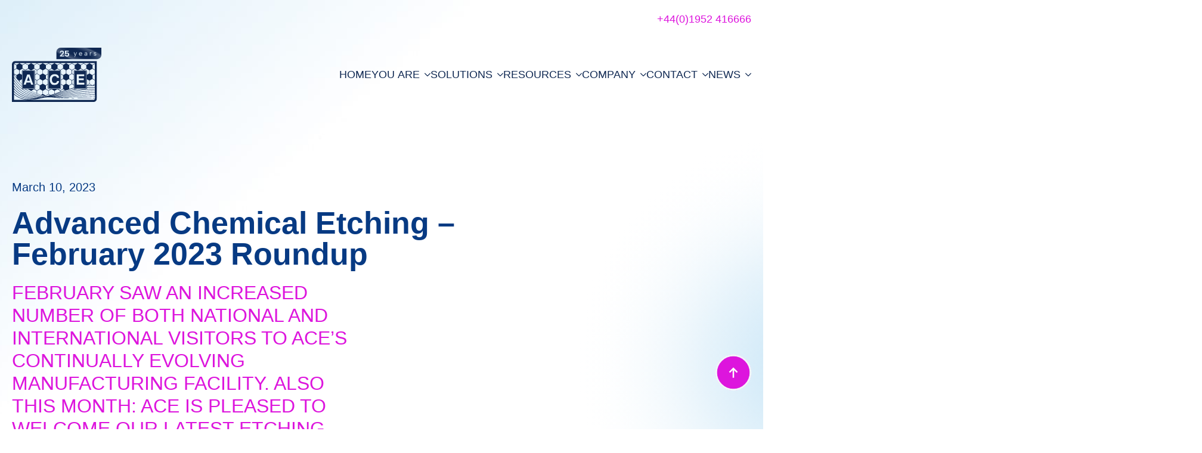

--- FILE ---
content_type: text/html; charset=UTF-8
request_url: https://ace-uk.net/advanced-chemical-etching-february-2023-roundup/
body_size: 75546
content:
<!doctype html><html lang="en-US"><head><script data-no-optimize="1">var litespeed_docref=sessionStorage.getItem("litespeed_docref");litespeed_docref&&(Object.defineProperty(document,"referrer",{get:function(){return litespeed_docref}}),sessionStorage.removeItem("litespeed_docref"));</script> <meta charset="UTF-8"><meta name="viewport" content="width=device-width, initial-scale=1"><meta name='robots' content='index, follow, max-image-preview:large, max-snippet:-1, max-video-preview:-1' /><title>Advanced Chemical Etching - February 2023 Roundup</title><meta name="description" content="The Latest News From ACE - February News Roundup: A big increase in number of international visitors. Our latest etching machines in full operation. A look back at our recent exhibition." /><link rel="canonical" href="https://ace-uk.net/advanced-chemical-etching-february-2023-roundup/" /><meta property="og:locale" content="en_US" /><meta property="og:type" content="article" /><meta property="og:title" content="Advanced Chemical Etching - February 2023 Roundup" /><meta property="og:description" content="ACE unveils the outcome of its £500k investment drive, a recent collaboration with Batterydesign.net &amp; details of an upcoming exhibition." /><meta property="og:url" content="https://ace-uk.net/advanced-chemical-etching-february-2023-roundup/" /><meta property="og:site_name" content="Advanced Chemical Etching" /><meta property="article:published_time" content="2023-03-10T17:17:09+00:00" /><meta property="article:modified_time" content="2025-03-29T05:45:12+00:00" /><meta name="author" content="Velocity" /><meta name="twitter:card" content="summary_large_image" /><meta name="twitter:title" content="Advanced Chemical Etching - February 2023 Roundup" /><meta name="twitter:description" content="ACE unveils the outcome of its £500k investment drive, a recent collaboration with Batterydesign.net &amp; details of an upcoming exhibition." /><meta name="twitter:creator" content="@Ace_ChemEtching" /><meta name="twitter:site" content="@Ace_ChemEtching" /><meta name="twitter:label1" content="Written by" /><meta name="twitter:data1" content="Velocity" /> <script type="application/ld+json" class="yoast-schema-graph">{"@context":"https://schema.org","@graph":[{"@type":"Article","@id":"https://ace-uk.net/advanced-chemical-etching-february-2023-roundup/#article","isPartOf":{"@id":"https://ace-uk.net/advanced-chemical-etching-february-2023-roundup/"},"author":{"name":"Velocity","@id":"https://ace-uk.net/#/schema/person/6f4e597e36008a106013f96296b36289"},"headline":"Advanced Chemical Etching &#8211; February 2023 Roundup","datePublished":"2023-03-10T17:17:09+00:00","dateModified":"2025-03-29T05:45:12+00:00","mainEntityOfPage":{"@id":"https://ace-uk.net/advanced-chemical-etching-february-2023-roundup/"},"wordCount":586,"publisher":{"@id":"https://ace-uk.net/#organization"},"image":{"@id":"https://ace-uk.net/advanced-chemical-etching-february-2023-roundup/#primaryimage"},"thumbnailUrl":"https://ace-uk.net/wp-content/uploads/2023/03/feb2023-main-scaled-1.jpg","keywords":["ACE","Chemical Etching","Engineering","Manufacturing","Precision","quality"],"articleSection":["News","News - Newsletters"],"inLanguage":"en-US","copyrightYear":"2023","copyrightHolder":{"@id":"https://ace-uk.net/#organization"}},{"@type":"WebPage","@id":"https://ace-uk.net/advanced-chemical-etching-february-2023-roundup/","url":"https://ace-uk.net/advanced-chemical-etching-february-2023-roundup/","name":"Advanced Chemical Etching - February 2023 Roundup","isPartOf":{"@id":"https://ace-uk.net/#website"},"primaryImageOfPage":{"@id":"https://ace-uk.net/advanced-chemical-etching-february-2023-roundup/#primaryimage"},"image":{"@id":"https://ace-uk.net/advanced-chemical-etching-february-2023-roundup/#primaryimage"},"thumbnailUrl":"https://ace-uk.net/wp-content/uploads/2023/03/feb2023-main-scaled-1.jpg","datePublished":"2023-03-10T17:17:09+00:00","dateModified":"2025-03-29T05:45:12+00:00","description":"The Latest News From ACE - February News Roundup: A big increase in number of international visitors. Our latest etching machines in full operation. A look back at our recent exhibition.","breadcrumb":{"@id":"https://ace-uk.net/advanced-chemical-etching-february-2023-roundup/#breadcrumb"},"inLanguage":"en-US","potentialAction":[{"@type":"ReadAction","target":["https://ace-uk.net/advanced-chemical-etching-february-2023-roundup/"]}]},{"@type":"ImageObject","inLanguage":"en-US","@id":"https://ace-uk.net/advanced-chemical-etching-february-2023-roundup/#primaryimage","url":"https://ace-uk.net/wp-content/uploads/2023/03/feb2023-main-scaled-1.jpg","contentUrl":"https://ace-uk.net/wp-content/uploads/2023/03/feb2023-main-scaled-1.jpg","width":2048,"height":853},{"@type":"BreadcrumbList","@id":"https://ace-uk.net/advanced-chemical-etching-february-2023-roundup/#breadcrumb","itemListElement":[{"@type":"ListItem","position":1,"name":"Home","item":"https://ace-uk.net/"},{"@type":"ListItem","position":2,"name":"Advanced Chemical Etching &#8211; February 2023 Roundup"}]},{"@type":"WebSite","@id":"https://ace-uk.net/#website","url":"https://ace-uk.net/","name":"Advanced Chemical Etching","description":"","publisher":{"@id":"https://ace-uk.net/#organization"},"potentialAction":[{"@type":"SearchAction","target":{"@type":"EntryPoint","urlTemplate":"https://ace-uk.net/?s={search_term_string}"},"query-input":{"@type":"PropertyValueSpecification","valueRequired":true,"valueName":"search_term_string"}}],"inLanguage":"en-US"},{"@type":["Organization","Place","LocalBusiness"],"@id":"https://ace-uk.net/#organization","name":"Advanced Chemical Etching Ltd (ACE)","url":"https://ace-uk.net/","logo":{"@id":"https://ace-uk.net/advanced-chemical-etching-february-2023-roundup/#local-main-organization-logo"},"image":{"@id":"https://ace-uk.net/advanced-chemical-etching-february-2023-roundup/#local-main-organization-logo"},"sameAs":["https://x.com/Ace_ChemEtching","https://www.instagram.com/advancedchemicaletching","https://www.linkedin.com/company/advanced-chemical-etching-ltd","https://www.youtube.com/channel/UCjC_fNAHm_iPIJd1onILCdw"],"address":{"@id":"https://ace-uk.net/advanced-chemical-etching-february-2023-roundup/#local-main-place-address"},"geo":{"@type":"GeoCoordinates","latitude":"52.7176349","longitude":"2.464132"},"telephone":["01952 416666"],"openingHoursSpecification":[{"@type":"OpeningHoursSpecification","dayOfWeek":["Monday","Tuesday","Wednesday","Thursday"],"opens":"08:00","closes":"16:30"},{"@type":"OpeningHoursSpecification","dayOfWeek":["Friday"],"opens":"08:30","closes":"15:30"},{"@type":"OpeningHoursSpecification","dayOfWeek":["Saturday","Sunday"],"opens":"00:00","closes":"00:00"}],"email":"info@ace-uk.net","priceRange":"$$$"},{"@type":"Person","@id":"https://ace-uk.net/#/schema/person/6f4e597e36008a106013f96296b36289","name":"Velocity","image":{"@type":"ImageObject","inLanguage":"en-US","@id":"https://ace-uk.net/#/schema/person/image/","url":"https://ace-uk.net/wp-content/litespeed/avatar/050ea349689bf3e89cb47702b524366b.jpg?ver=1768449792","contentUrl":"https://ace-uk.net/wp-content/litespeed/avatar/050ea349689bf3e89cb47702b524366b.jpg?ver=1768449792","caption":"Velocity"},"sameAs":["https://ace-uk.net"]},{"@type":"PostalAddress","@id":"https://ace-uk.net/advanced-chemical-etching-february-2023-roundup/#local-main-place-address","streetAddress":"Units 31, 34, Hortonwood 33,","addressLocality":"Telford","postalCode":"TF1 7EX","addressCountry":"GB"},{"@type":"ImageObject","inLanguage":"en-US","@id":"https://ace-uk.net/advanced-chemical-etching-february-2023-roundup/#local-main-organization-logo","url":"https://ace-uk.net/wp-content/uploads/2025/02/ACE-Logo.svg","contentUrl":"https://ace-uk.net/wp-content/uploads/2025/02/ACE-Logo.svg","caption":"Advanced Chemical Etching Ltd (ACE)"}]}</script> <meta name="geo.placename" content="Telford" /><meta name="geo.position" content="52.7176349;2.464132" /><meta name="geo.region" content="United Kingdom (UK)" /><link rel='dns-prefetch' href='//cdn.jsdelivr.net' /><link rel='dns-prefetch' href='//cdnjs.cloudflare.com' /><link rel="alternate" title="oEmbed (JSON)" type="application/json+oembed" href="https://ace-uk.net/wp-json/oembed/1.0/embed?url=https%3A%2F%2Face-uk.net%2Fadvanced-chemical-etching-february-2023-roundup%2F" /><link rel="alternate" title="oEmbed (XML)" type="text/xml+oembed" href="https://ace-uk.net/wp-json/oembed/1.0/embed?url=https%3A%2F%2Face-uk.net%2Fadvanced-chemical-etching-february-2023-roundup%2F&#038;format=xml" /><style id="litespeed-ucss">@keyframes Rotate{0%{transform:rotate(0deg)}to{transform:rotate(360deg)}}@keyframes Rotate-reverse{0%{transform:rotate(360deg)}to{transform:rotate(0deg)}}@keyframes Rotate-reverse-inner{0%{transform:rotate(315deg)}to{transform:rotate(-45deg)}}@keyframes circle-rotate{0%{transform:translate(-50%,-50%) rotate(45deg)}to{transform:translate(-50%,-50%) rotate(405deg)}}@keyframes rotate{0%{transform:rotate(0deg)}to{transform:rotate(360deg)}}@keyframes slide-out-tr{0%{-webkit-transform:translateY(0) translateX(0);transform:translateY(0) translateX(0);opacity:0}25%,to{-webkit-transform:translateY(0) translateX(0);transform:translateY(0) translateX(0);opacity:1}87%{-webkit-transform:translateY(-50px) translateX(50px);transform:translateY(-50px) translateX(50px);opacity:0}88%{-webkit-transform:translateY(10px) translateX(-10px);transform:translateY(10px) translateX(-10px);opacity:0}}@-webkit-keyframes slide-out-tr{0%{-webkit-transform:translateY(0) translateX(0);transform:translateY(0) translateX(0);opacity:0}25%,to{-webkit-transform:translateY(0) translateX(0);transform:translateY(0) translateX(0);opacity:1}87%{-webkit-transform:translateY(-50px) translateX(50px);transform:translateY(-50px) translateX(50px);opacity:0}88%{-webkit-transform:translateY(10px) translateX(-10px);transform:translateY(10px) translateX(-10px);opacity:0}}@keyframes smoke-ani-tr{0%{opacity:0;transform:scale(.6)}50%{opacity:1;transform:scale(1.2)}to{opacity:0;transform:scale(1.4)}}html{line-height:1.4;-webkit-text-size-adjust:100%;scroll-behavior:initial}*,::after,::before,ul{box-sizing:border-box}body{background-color:#fff;font-family:system-ui,-apple-system,"Segoe UI",Roboto,Helvetica,Arial,sans-serif,"Apple Color Emoji","Segoe UI Emoji";margin:0}h1,h2,h4{line-height:1.2}h1{font-size:2em;margin:.67em 0}a{background-color:transparent}b,strong{font-weight:bolder}img{border-style:none}button{font-family:inherit;font-size:100%;line-height:1.15;margin:0;overflow:visible;text-transform:none}[type=button],button{-webkit-appearance:button}[type=button]::-moz-focus-inner,button::-moz-focus-inner{border-style:none;padding:0}[type=button]:-moz-focusring,button:-moz-focusring{outline:1px dotted ButtonText}::-webkit-file-upload-button{-webkit-appearance:button;font:inherit}img:is([sizes^="auto,"i]){contain-intrinsic-size:3000px 1500px}:root{--wp--preset--font-size--normal:16px;--wp--preset--font-size--huge:42px;--wp--preset--aspect-ratio--square:1;--wp--preset--aspect-ratio--4-3:4/3;--wp--preset--aspect-ratio--3-4:3/4;--wp--preset--aspect-ratio--3-2:3/2;--wp--preset--aspect-ratio--2-3:2/3;--wp--preset--aspect-ratio--16-9:16/9;--wp--preset--aspect-ratio--9-16:9/16;--wp--preset--color--black:#000000;--wp--preset--color--cyan-bluish-gray:#abb8c3;--wp--preset--color--white:#ffffff;--wp--preset--color--pale-pink:#f78da7;--wp--preset--color--vivid-red:#cf2e2e;--wp--preset--color--luminous-vivid-orange:#ff6900;--wp--preset--color--luminous-vivid-amber:#fcb900;--wp--preset--color--light-green-cyan:#7bdcb5;--wp--preset--color--vivid-green-cyan:#00d084;--wp--preset--color--pale-cyan-blue:#8ed1fc;--wp--preset--color--vivid-cyan-blue:#0693e3;--wp--preset--color--vivid-purple:#9b51e0;--wp--preset--gradient--vivid-cyan-blue-to-vivid-purple:linear-gradient(135deg,rgba(6,147,227,1) 0%,rgb(155,81,224) 100%);--wp--preset--gradient--light-green-cyan-to-vivid-green-cyan:linear-gradient(135deg,rgb(122,220,180) 0%,rgb(0,208,130) 100%);--wp--preset--gradient--luminous-vivid-amber-to-luminous-vivid-orange:linear-gradient(135deg,rgba(252,185,0,1) 0%,rgba(255,105,0,1) 100%);--wp--preset--gradient--luminous-vivid-orange-to-vivid-red:linear-gradient(135deg,rgba(255,105,0,1) 0%,rgb(207,46,46) 100%);--wp--preset--gradient--very-light-gray-to-cyan-bluish-gray:linear-gradient(135deg,rgb(238,238,238) 0%,rgb(169,184,195) 100%);--wp--preset--gradient--cool-to-warm-spectrum:linear-gradient(135deg,rgb(74,234,220) 0%,rgb(151,120,209) 20%,rgb(207,42,186) 40%,rgb(238,44,130) 60%,rgb(251,105,98) 80%,rgb(254,248,76) 100%);--wp--preset--gradient--blush-light-purple:linear-gradient(135deg,rgb(255,206,236) 0%,rgb(152,150,240) 100%);--wp--preset--gradient--blush-bordeaux:linear-gradient(135deg,rgb(254,205,165) 0%,rgb(254,45,45) 50%,rgb(107,0,62) 100%);--wp--preset--gradient--luminous-dusk:linear-gradient(135deg,rgb(255,203,112) 0%,rgb(199,81,192) 50%,rgb(65,88,208) 100%);--wp--preset--gradient--pale-ocean:linear-gradient(135deg,rgb(255,245,203) 0%,rgb(182,227,212) 50%,rgb(51,167,181) 100%);--wp--preset--gradient--electric-grass:linear-gradient(135deg,rgb(202,248,128) 0%,rgb(113,206,126) 100%);--wp--preset--gradient--midnight:linear-gradient(135deg,rgb(2,3,129) 0%,rgb(40,116,252) 100%);--wp--preset--font-size--small:13px;--wp--preset--font-size--medium:20px;--wp--preset--font-size--large:36px;--wp--preset--font-size--x-large:42px;--wp--preset--font-family--expletus-sans-bold:expletus-sans-bold;--wp--preset--spacing--20:0.44rem;--wp--preset--spacing--30:0.67rem;--wp--preset--spacing--40:1rem;--wp--preset--spacing--50:1.5rem;--wp--preset--spacing--60:2.25rem;--wp--preset--spacing--70:3.38rem;--wp--preset--spacing--80:5.06rem;--wp--preset--shadow--natural:6px 6px 9px rgba(0, 0, 0, 0.2);--wp--preset--shadow--deep:12px 12px 50px rgba(0, 0, 0, 0.4);--wp--preset--shadow--sharp:6px 6px 0px rgba(0, 0, 0, 0.2);--wp--preset--shadow--outlined:6px 6px 0px -3px rgba(255, 255, 255, 1), 6px 6px rgba(0, 0, 0, 1);--wp--preset--shadow--crisp:6px 6px 0px rgba(0, 0, 0, 1)}html :where(img[class*=wp-image-]){height:auto;max-width:100%}:where(figure){margin:0 0 1em}@font-face{font-display:swap;font-family:dashicons;src:url(/wp-includes/fonts/dashicons.eot?99ac726223c749443b642ce33df8b800);src:url(/wp-includes/fonts/dashicons.eot?99ac726223c749443b642ce33df8b800#iefix)format("embedded-opentype"),url([data-uri])format("woff"),url(/wp-includes/fonts/dashicons.ttf?99ac726223c749443b642ce33df8b800)format("truetype");font-weight:400;font-style:normal}.breakdance .button-atom--custom::before,.breakdance .button-atom--primary::before{content:"";position:absolute;width:105%;border-radius:30px;height:100%;background:radial-gradient(85% 97.73%at 50% 50%,#fff0 20%,rgb(255 255 255/.3) 60%,#fff0 70%);transform:skewX(50deg);filter:blur(3px);transition:transform .3s ease-in-out}.breakdance .button-atom--secondary::before{content:"";position:absolute;width:98%;border-radius:30px;height:100%;background:radial-gradient(113.93% 97.73%at 50% 50%,#fff0 27.31%,rgb(0 0 0/.12) 60%,#fff0 72.02%);transform:skewX(35deg);filter:blur(5px);transition:transform .3s ease-in-out}.breakdance .button-atom:hover::before{transform:skewX(10deg)}.bde-button{position:relative}.breakdance-link{transition:all .3s ease-in-out}@font-face{font-display:swap;font-family:"Sans Serif";font-weight:700;font-style:normal;src:url(https://ace-uk.net/wp-content/uploads/2025/02/ExpletusSans-Bold.ttf)format("truetype")}@font-face{font-display:swap;font-family:"Sans Serif";font-weight:500;font-style:normal;src:url(https://ace-uk.net/wp-content/uploads/2025/02/ExpletusSans-Medium.ttf)format("truetype")}@font-face{font-display:swap;font-family:"Sans Serif";font-weight:400;font-style:normal;src:url(https://ace-uk.net/wp-content/uploads/2025/02/ExpletusSans-Regular.ttf)format("truetype")}.breakdance .section-background-overlay{position:absolute;top:0;left:0;bottom:0;right:0}.bde-loop{--bde-posts-per-row:1;--bde-posts-gap:20px;display:grid;grid-template-columns:repeat(var(--bde-posts-per-row),minmax(0,1fr));gap:var(--bde-posts-gap);grid-auto-rows:auto}.bde-loop-item{display:flex;flex-direction:column;gap:20px;padding:20px}.bde-loop-list{--bde-posts-per-row:1}.bde-loop-item .breakdance{display:contents}@font-face{font-display:swap;font-family:lg;src:url(/wp-content/plugins/breakdance/subplugins/breakdance-elements/dependencies-files/lightgallery@2/fonts/lg.woff2?io9a6k)format("woff2"),url(/wp-content/plugins/breakdance/subplugins/breakdance-elements/dependencies-files/lightgallery@2/fonts/lg.ttf?io9a6k)format("truetype"),url(/wp-content/plugins/breakdance/subplugins/breakdance-elements/dependencies-files/lightgallery@2/fonts/lg.woff?io9a6k)format("woff"),url(/wp-content/plugins/breakdance/subplugins/breakdance-elements/dependencies-files/lightgallery@2/fonts/lg.svg?io9a6k#lg)format("svg");font-weight:400;font-style:normal;font-display:block}.breakdance-menu{--menu-background:#fff;--menu-max-height:calc(100vh - var(--mobile-buffer-y));--menu-alignment:flex-start;--menu-duration:var(--bde-transition-duration, .3s);--menu-base-font-size:.875em;--mobile-offset-y:calc(100% + 15px);--mobile-offset-x:0;--mobile-offcanvas-width:400px;--mobile-topbar-padding:15px;--mobile-topbar-logo-width:110px;--mobile-topbar-logo-order:-1;--mobile-topbar-close-button-size:20px;--mobile-topbar-close-button-color:var(--bde-headings-color);--mobile-topbar-close-button-color-hover:var(--mobile-topbar-close-button-color);--mobile-topbar-close-button-bar-height:2px;--toggle-background-color:transparent;--toggle-background-color-hover:var(--toggle-background-color);--toggle-active-background-color:var(--toggle-background-color);--toggle-padding:0px;--toggle-radius:0px;--toggle-layer-width:32px;--toggle-layer-height:4px;--toggle-layer-spacing:6px;--toggle-layer-color:var(--bde-headings-color);--toggle-layer-color-hover:var(--toggle-layer-color);--toggle-layer-color-active:var(--toggle-layer-color);--toggle-layer-border-radius:0px;--links-gap:0px;--link-padding-top:20px;--link-padding-bottom:20px;--link-padding-left:20px;--link-padding-right:20px;--link-color:var(--bde-headings-color);--link-color-hover:var(--link-color);--link-background-color:transparent;--link-background-color-hover:var(--link-background-color);--link-alignment:space-between;--link-effect-thickness:3px;--link-effect-color:var(--link-color);--link-effect-color-hover:var(--link-effect-color);--link-effect-radius:0px;--link-color-active:var(--link-color);--link-background-color-active:var(--link-background-color);--link-arrow-display:block;--link-arrow-color:var(--link-color);--link-arrow-color-hover:var(--link-color-hover);--link-arrow-size:10px;--link-arrow-gap:8px;--link-arrow-offset-y:0px;--link-arrow-close-rotation:0deg;--link-arrow-open-rotation:-180deg;--link-arrow-rotation:var(--link-arrow-close-rotation);--link-border:1px solid var(--link-border-color);--link-border-color:#eee;--dropdown-animation-duration:var(--menu-duration);--dropdown-caret-display:block;--dropdown-caret-radius:3px;--dropdown-caret-size:12px;--dropdown-background-color:#fff;--dropdown-custom-offset-y:20px;--dropdown-edge-offset:20px;--dropdown-border-radius:8px;--dropdown-custom-width:500px;--dropdown-section-padding:30px;--dropdown-section-gap:var(--gap-lg);--dropdown-links-gap:var(--gap-sm);--dropdown-link-color:var(--bde-headings-color);--dropdown-link-icon-display:block;--dropdown-link-icon-size:16px;--dropdown-link-icon-spacing:10px;--dropdown-link-icon-alignment:center;--dropdown-link-description-display:block;--dropdown-link-description-spacing:0px;--dropdown-link-icon-x:0px;--dropdown-link-icon-y:0px;--dropdown-link-img-opacity:1;--dropdown-link-img-opacity-hover:1;--dropdown-columns-stack:row;--dropdown-columns-gap:var(--gap-xl);--dropdown-column-title-spacing:0px;--dropdown-sections-stack:column;--dropdown-section-light-background:#fff;--dropdown-section-dark-background:#f6f9fc;--gap-xl:60px;--gap-lg:30px;--gap-sm:15px;--gap-xs:10px;--gap-none:0;--arrow-icon:url("data:image/svg+xml,%3Csvg xmlns='http://www.w3.org/2000/svg' viewBox='0 0 448 512'%3E%3Cpath d='M441.9 167.3l-19.8-19.8c-4.7-4.7-12.3-4.7-17 0L224 328.2 42.9 147.5c-4.7-4.7-12.3-4.7-17 0L6.1 167.3c-4.7 4.7-4.7 12.3 0 17l209.4 209.4c4.7 4.7 12.3 4.7 17 0l209.4-209.4c4.7-4.7 4.7-12.3 0-17z'%3E%3C/path%3E%3C/svg%3E");--mobile-link-padding-top:20px;--mobile-link-padding-bottom:20px;--mobile-link-padding-left:20px;--mobile-link-padding-right:20px;--mobile-link-level-2-padding-top:12px;--mobile-link-level-2-padding-bottom:12px;--mobile-link-level-2-padding-left:25px;--mobile-link-level-2-padding-right:20px;--mobile-link-level-3-padding-top:12px;--mobile-link-level-3-padding-bottom:12px;--mobile-link-level-3-padding-left:30px;--mobile-link-level-3-padding-right:30px;position:relative;-webkit-tap-highlight-color:#fff0;-webkit-font-smoothing:antialiased;text-align:left;height:var(--menu-height)}:root .breakdance-menu{display:flex}.breakdance-menu-list{display:flex;align-items:center;justify-content:var(--menu-alignment);gap:var(--links-gap);list-style-type:none;margin:0;padding:0}.breakdance-menu-item{position:relative}.breakdance-menu-item:hover{color:var(--link-color-hover);background-color:var(--link-background-color-hover)}.breakdance-menu-item:hover .breakdance-menu-link-arrow:after{background-color:var(--link-arrow-color-hover)}.breakdance-menu .breakdance-menu-link{position:relative;z-index:1;display:flex;flex-direction:row;align-items:center;justify-content:var(--link-alignment);flex:1;font-size:var(--menu-base-font-size);font-family:inherit;font-weight:500;line-height:1;text-decoration:none;color:var(--link-color);padding:var(--link-padding-top) var(--link-padding-right) var(--link-padding-bottom) var(--link-padding-left);margin:0;border:0;background-color:var(--link-background-color);cursor:pointer;-webkit-user-select:none;-moz-user-select:none;user-select:none;white-space:nowrap;transition:var(--menu-duration) color ease,var(--menu-duration) background-color ease}.breakdance-menu .breakdance-menu-link:hover{color:inherit}.breakdance-menu-link-arrow{position:relative;z-index:1;align-self:stretch;border:0;background-color:#fff0;padding:var(--link-padding-top) var(--link-padding-right) var(--link-padding-bottom)0;cursor:pointer}.breakdance-menu--collapse .breakdance-dropdown-column--collapsible .breakdance-dropdown-column__title:after,.breakdance-menu-link-arrow:after{content:"";display:var(--link-arrow-display);-webkit-mask-image:var(--arrow-icon);mask-image:var(--arrow-icon);-webkit-mask-size:cover;mask-size:cover;-webkit-mask-position:center;mask-position:center;margin-left:var(--link-arrow-gap);font-size:var(--link-arrow-size);width:1em;height:1em;background-color:var(--link-arrow-color);transform:translateY(var(--link-arrow-offset-y)) rotate(var(--link-arrow-rotation));transition:var(--menu-duration) transform ease,var(--menu-duration) background-color ease;flex-shrink:0}@-moz-document url-prefix(){.breakdance-menu-link-arrow:after{transition:none!important}}.breakdance-dropdown{--dropdown-offset-x:0px;--dropdown-caret-x:0px;--translate-x:0px;--translate-y:0px;--rotate-x:0deg;--scale:1;position:relative}.breakdance-dropdown .breakdance-menu-link{padding-right:0}.breakdance-dropdown-toggle{position:relative;display:flex;align-items:center}.breakdance-dropdown-floater{position:absolute;top:calc(var(--dropdown-offset-y) + var(--dropdown-custom-offset-y));left:var(--dropdown-offset-x);z-index:var(--bde-z-index-menu-dropdown);min-width:100%;opacity:0;visibility:hidden;pointer-events:none;backface-visibility:hidden;transform:translate(var(--translate-x)) translateY(var(--translate-y)) rotateX(var(--rotate-x)) scale(var(--scale)) translateZ(0)}.breakdance-dropdown-body{position:relative;z-index:1;flex-grow:1;display:flex;flex-direction:var(--dropdown-sections-stack);width:100%;background-color:var(--dropdown-background-color);box-shadow:0 50px 100px -20px #32325d40,0 30px 60px -30px #0000004d;border-radius:var(--dropdown-border-radius);overflow:hidden}.breakdance-dropdown--custom .breakdance-dropdown-floater{width:calc(var(--dropdown-custom-width) - var(--dropdown-edge-offset)*2)}.breakdance-dropdown--custom .breakdance-dropdown-floater .breakdance-dropdown-link{white-space:normal}.breakdance-dropdown-section{display:flex;flex-wrap:wrap;padding:var(--dropdown-section-padding);gap:var(--dropdown-section-gap);width:var(--dropdown-section-width)}.breakdance-dropdown-columns{display:flex;flex-direction:var(--dropdown-columns-stack);gap:var(--dropdown-columns-gap);width:100%}.breakdance-dropdown-column{display:flex;flex-direction:column;gap:var(--gap-sm);flex:1}.breakdance-dropdown-column__title,.breakdance-menu .breakdance-dropdown-link{display:flex;align-items:center;font-size:var(--menu-base-font-size);line-height:1.5;white-space:nowrap}.breakdance-dropdown-column__title{font-weight:700;margin-top:0;margin-bottom:var(--dropdown-column-title-spacing);color:var(--link-color)}.breakdance-menu--collapse .breakdance-dropdown-column--collapsible .breakdance-dropdown-column__title:after{display:none}@-moz-document url-prefix(){.breakdance-menu--collapse .breakdance-dropdown-column--collapsible .breakdance-dropdown-column__title:after{transition:none!important}}.breakdance-dropdown-links{display:flex;flex-direction:column;gap:var(--dropdown-links-gap);list-style-type:none;margin:0;padding:0}.breakdance-menu .breakdance-dropdown-link{text-decoration:none;color:var(--dropdown-link-color);transition:var(--menu-duration) background-color ease}.breakdance-menu .breakdance-dropdown-link:hover{background-color:var(--dropdown-link-background-color-hover);color:var(--dropdown-link-color)}.breakdance-dropdown-link__icon{display:var(--dropdown-link-icon-display);align-self:var(--dropdown-link-icon-alignment);font-size:var(--dropdown-link-icon-size);color:var(--dropdown-link-icon-color);margin-right:var(--dropdown-link-icon-spacing);transform:translate(var(--dropdown-link-icon-x)) translateY(var(--dropdown-link-icon-y));flex-shrink:0;padding:var(--dropdown-link-icon-padding);background-color:var(--dropdown-link-icon-background);border-radius:var(--dropdown-link-icon-radius);transition:var(--menu-duration) color ease,var(--menu-duration) background-color ease;overflow:hidden}.breakdance-dropdown-link:hover .breakdance-dropdown-link__icon{color:var(--dropdown-link-icon-color-hover,var(--dropdown-link-icon-color));background-color:var(--dropdown-link-icon-background-hover,var(--dropdown-link-icon-background))}.breakdance-dropdown-link:hover .breakdance-dropdown-link__icon img{opacity:var(--dropdown-link-img-opacity-hover)}.breakdance-dropdown-link__icon img{display:block;max-width:100%;width:1em;height:auto;opacity:var(--dropdown-link-img-opacity);transition:var(--menu-duration) opacity ease}.breakdance-dropdown-link__text{display:block;transition:var(--menu-duration) color ease}.breakdance-menu-toggle--squeeze .breakdance-menu-toggle-lines{transition-duration:75ms;transition-timing-function:cubic-bezier(.55,.055,.675,.19)}.breakdance-menu-toggle--squeeze .breakdance-menu-toggle-lines:before{transition:top 75ms .12s ease,opacity 75ms ease}.breakdance-menu-toggle--squeeze .breakdance-menu-toggle-lines:after{transition:bottom 75ms .12s ease,transform 75ms cubic-bezier(.55,.055,.675,.19)}.breakdance-menu-toggle{display:none;align-items:center;cursor:pointer;border:0;color:var(--toggle-layer-color);background-color:var(--toggle-background-color);backface-visibility:hidden;transition:var(--menu-duration) color ease,var(--menu-duration) background-color ease;padding:var(--toggle-padding);border-radius:var(--toggle-radius);min-height:var(--toggle-layer-width);box-sizing:content-box}.breakdance-menu-toggle:hover{color:var(--toggle-layer-color-hover);background-color:var(--toggle-background-color-hover)}.breakdance-menu-toggle-icon{width:var(--toggle-layer-width);height:calc(var(--toggle-layer-height)*3 + var(--toggle-layer-spacing)*2);display:inline-block;position:relative}.breakdance-menu-toggle-lines{top:50%;margin-top:calc(var(--toggle-layer-height)/-2)}.breakdance-menu-toggle-lines,.breakdance-menu-toggle-lines:after,.breakdance-menu-toggle-lines:before{content:"";position:absolute;display:block;width:var(--toggle-layer-width);height:var(--toggle-layer-height);background-color:currentColor;border-radius:var(--toggle-layer-border-radius);transition:.15s transform ease}.breakdance-menu-toggle-lines:before{top:calc((var(--toggle-layer-spacing) + var(--toggle-layer-height))*-1)}.breakdance-menu-toggle-lines:after{bottom:calc((var(--toggle-layer-spacing) + var(--toggle-layer-height))*-1)}.breakdance .bde-text{color:var(--bde-text-color,var(--bde-body-text-color))}.breakdance .bde-heading,.breakdance .bde-text{max-width:100%;margin:0}.breakdance .bde-post-loop{max-width:100%;width:100%}.breakdance .bde-social-share-buttons{display:flex;flex-wrap:wrap;gap:16px;--shbtn-icon-size:1.125em;--shbtn-padding:0.9375em;--shbtn-padding-calc:calc(var(--shbtn-icon-size) / 3)}.bde-social-share-button,.bde-social-share-button-icon{display:flex;transition:all ease .2s;justify-content:center}.bde-social-share-button{font-size:.875em;line-height:1;cursor:pointer;align-items:center}.bde-social-share-button:hover{filter:brightness(120%)}.bde-social-share-button-icon{box-sizing:content-box;width:var(--shbtn-icon-size);height:var(--shbtn-icon-size);color:#fff;padding:var(--shbtn-padding);padding-inline-end:var(--shbtn-padding-calc)}.bde-social-share-button-facebook{background:#4267b2;border-color:#4267b2}.bde-social-share-button-twitter{background:#000;border-color:#000}.bde-social-share-button-linkedin{background:#0077b5;border-color:#0077b5}.bde-social-share-button-email{background:#f26522;border-color:#f26522}.bde-social-share-button-mobile{background:#333;border-color:#333;display:none}@media (max-width:479px){.bde-social-share-button{display:none}.bde-social-share-button-mobile{display:flex}}.breakdance .bde-globalblock{max-width:100%;width:100%}.bde-globalblock .breakdance{background-color:initial;color:initial}.breakdance .bde-icon{display:flex}.breakdance .bde-header-builder{position:relative;width:100%;background-color:var(--bde-background-color);--bde-header-width:var(--bde-section-width);--bde-header-sticky-top:calc(var(--bde-header-sticky-offset) + var(--wp-admin--admin-bar--height, 0px));--bde-header-sticky-offset:0px;--bde-header-sticky-duration:var(--bde-transition-duration)}.breakdance .bde-header-builder .bde-header-builder__container{gap:20px;display:flex;align-items:center;justify-content:space-between;margin:0 auto;max-width:var(--bde-header-width);padding:var(--bde-section-horizontal-padding) var(--bde-section-horizontal-padding)}.breakdance .bde-header-builder.bde-header-builder--overlay:not(.bde-header-builder--sticky){position:absolute;z-index:var(--bde-z-index-header-overlay)}.breakdance .bde-header-builder.bde-header-builder--sticky{position:fixed;z-index:var(--bde-z-index-header-sticky);top:var(--bde-header-sticky-top);transition-property:transform,opacity,background-color,box-shadow,top;transition-duration:var(--bde-header-sticky-duration);transition-timing-function:ease-in-out}.breakdance .bde-header-builder.bde-header-builder--sticky .bde-header-builder__container{transition-property:min-height;transition-duration:var(--bde-header-sticky-duration);transition-timing-function:ease-in-out}.bde-header-builder--sticky-scroll-hide{box-shadow:none!important;pointer-events:none}.bde-header-builder--sticky-scroll-hide *{pointer-events:none}.bde-header-builder--sticky-scroll-start-off-hidden{transition-duration:0s!important}.bde-header-builder--sticky-scroll-hide.bde-header-builder--sticky-scroll-slide{transform:translateY(calc(-100% - var(--wp-admin--admin-bar--height, 0px)));opacity:0}.breakdance .bde-container-link,.breakdance-image{position:relative;display:flex;flex-direction:column;max-width:100%}.breakdance .bde-container-link{align-items:flex-start;text-align:left;text-decoration:none;transition-property:background-color,border-color,box-shadow,color;transition-timing-function:ease-in-out;transition-duration:var(--defaultTransition,300ms);background-size:cover}.breakdance .bde-rich-text{max-width:100%;color:var(--bde-text-color,var(--bde-body-text-color))}.breakdance .bde-section{position:relative;width:100%;background-position:center center;background-size:cover}.breakdance .bde-section .section-container{max-width:var(--bde-section-width);background-size:cover;position:relative;display:flex;flex-direction:column;align-items:flex-start;text-align:left;margin:0 auto;padding:var(--bde-section-vertical-padding) var(--bde-section-horizontal-padding)}.breakdance .bde-image{max-width:100%}.breakdance-image{margin:0;border:0}.breakdance-image-clip{overflow:hidden}.breakdance-image-object{display:block;max-width:100%;height:auto}.breakdance-image-link{display:block}.breakdance .bde-columns{max-width:100%;width:100%;display:flex;flex-direction:row;flex-wrap:nowrap;gap:var(--bde-column-gap)}.breakdance .bde-column,.breakdance .bde-div{display:flex;flex-direction:column;align-items:flex-start;text-align:left;position:relative;background-size:cover}.breakdance .bde-column{justify-content:flex-start;width:calc(var(--column-width) - var(--bde-column-gap)*((var(--columnCount) - 1)/var(--columnCount)))}.breakdance .bde-div{max-width:100%}.breakdance .bde-text-link{display:flex}.breakdance .bde-text-link>*{margin:0;color:currentColor}.breakdance .bde-button{max-width:100%}.breakdance .bde-social-icons{max-width:100%;width:max-content;display:flex;flex-direction:row;justify-content:flex-start;align-items:flex-start;flex-wrap:wrap;gap:12px}.breakdance .bde-social-icons .bde-social-icons__icon-wrapper{display:flex;justify-content:center;align-items:center;background-color:var(--bde-brand-primary-color);border-radius:100%;padding:30px;transition-property:background-color,transform,opacity;transition-duration:var(--bde-transition-duration);transition-timing-function:ease}.breakdance .bde-social-icons .bde-social-icons__icon-wrapper svg{fill:#fff;width:20px;height:20px;transition-property:fill;transition-duration:var(--bde-transition-duration);transition-timing-function:ease}.breakdance .bde-social-icons .bde-social-icons__icon-instagram{background-color:#e1306c}.breakdance .bde-social-icons .bde-social-icons__icon-twitter{background-color:#000}.breakdance .bde-social-icons .bde-social-icons__icon-youtube{background-color:red}.breakdance .bde-social-icons .bde-social-icons__icon-linkedin{background-color:#0077b5}.bde-back-to-top{--bde-back-to-top-width:60px;--bde-back-to-top-height:60px;--bde-back-to-top-animation-duration:300ms}.bde-back-to-top.is-sticky,.bde-back-to-top__button{display:flex;align-items:center;justify-content:center}.bde-back-to-top.is-sticky{position:fixed;bottom:0;right:0;z-index:var(--bde-z-index-back-to-top);margin:20px}.bde-back-to-top__button{background:#fff0;border:0;transition:all ease;transition-duration:var(--bde-back-to-top-animation-duration);transform-origin:center;cursor:pointer;position:relative;z-index:20;gap:8px}.bde-back-to-top--progress .bde-back-to-top__button{width:var(--bde-back-to-top-width);height:var(--bde-back-to-top-height);border-radius:50%}.bde-back-to-top__icon-wrap>svg{font-size:inherit;width:1em;height:1em;stroke-width:0;stroke:currentColor;fill:currentColor}.bde-back-to-top__icon-wrap{display:flex;font-size:20px;transition:all .2s ease}.bde-back-to-top--progress .bde-back-to-top__icon-wrap{color:var(--grey-900)}.bde-back-to-top__progress-svg{position:absolute;z-index:30;width:100%;height:100%;fill:none;overflow:visible}.bde-back-to-top__progress-svg path{stroke:var(--grey-200);stroke-width:5;box-sizing:border-box;transition:all 200ms linear;stroke-linecap:round}.bde-back-to-top__progress-svg path.tracker{stroke:var(--grey-900)}.bde-back-to-top__button--animation-fade.is-sticky{opacity:0}.bde-back-to-top__button--show-always.is-sticky{opacity:1;transform:none}.breakdance .bde-shortcode{max-width:100%;width:100%}.breakdance .bde-code-block{max-width:100%;display:flex;flex-direction:column;align-items:flex-start;text-align:left}:root{--white:#fff;--grey-50:#f9fafb;--grey-100:#f3f4f6;--grey-200:#e5e7eb;--grey-300:#d1d5db;--grey-400:#9ca3af;--grey-450:#787e8b;--grey-500:#6b7280;--grey-600:#4b5563;--grey-700:#374151;--grey-800:#1f2937;--grey-900:#111827;--blue-500:#3b82f6;--blue-600:#2563eb;--pink-600:#db2777;--emerald-100:#d1fae5;--emerald-700:#047857;--sky-100:#e0f2fe;--sky-500:#0ea5e9;--red-50:#fef2f2;--red-500:#ef4444;--red-700:#b91c1c;--indigo-50:#eef2ff;--indigo-600:#4f46e5;--indigo-700:#4338ca;--yellow-500:#fbbf24;--bde-brand-primary-color:#073A83;--bde-brand-primary-color-hover:#073A83;--bde-body-font-family:"Albert Sans",sans-serif;--bde-heading-font-family:"Expletus Sans",sans-serif;--bde-body-font-size:18px;--bde-font-size-ratio:1.250;--bde-h6-font-size:var(--bde-base-font-size);--bde-h5-font-size:calc(var(--bde-h6-font-size) * var(--bde-font-size-ratio));--bde-h4-font-size:32px;--bde-h3-font-size:42px;--bde-h2-font-size:60px;--bde-h1-font-size:112px;--bde-body-text-color:#5F82B8;--bde-headings-color:#073A83;--bde-background-color:#FFF;--bde-palette-white-1eeb1de4-9d74-4aee-a014-a873e39c9c88-1:#FFF;--bde-palette-color-1-fba7da96-222a-4fb4-b041-bcc1315a219a:#DD15DD;--bde-palette-color-1-607a7cdc-e0f4-4142-844f-0df02cdb5495:#DD15DD;--bde-palette-color-1-3df0dcee-9615-40f4-8838-de71feb37d47:#F2F5F9;--bde-palette-dark-color-4270022e-02f3-4d36-85b2-4037ac5e7d39-5:#0F2852;--bde-palette-light-background-16929609-d548-4877-85a3-cba50534e780-6:#F7FBFD;--bde-palette-light-stroke-color-4df084d0-cac7-410c-9919-176c67bef2ef-7:#EEF9FF;--bde-palette-button-gradient-4c64f48b-1509-4756-be55-717f29506ec0-gradient-1:linear-gradient(0deg,rgba(15,40,82,1) 0%,rgba(28,75,154,1) 50.256410256410255%,rgba(15,40,82,1) 100%);--bde-transition-duration:300ms;--bde-column-gap:32px;--bde-section-width:1120px;--bde-section-vertical-padding:100px;--bde-section-horizontal-padding:20px;--bde-button-primary-border-color:transparent;--bde-button-primary-border-color-hover:transparent;--bde-button-primary-text-color:#fff;--bde-button-primary-text-color-hover:#fff;--bde-button-secondary-text-color-hover:#fff;--bde-button-secondary-background-color:transparent;--bde-button-custom-border-color:var(--grey-900);--bde-button-custom-border-color-hover:var(--grey-700);--bde-button-custom-text-color:var(--white);--bde-button-custom-text-color-hover:var(--white);--bde-button-custom-background-color:var(--grey-900);--bde-button-custom-background-color-hover:var(--grey-700);--bde-button-font-weight:500;--bde-button-border-radius:3px;--bde-button-border-width:1px;--bde-button-padding-base:14px 24px;--bde-button-padding-sm:8px 16px;--bde-button-padding-lg:28px 54px;--bde-button-line-height:1;--bde-form-gap:16px;--bde-form-after-label:8px;--bde-form-after-sublabel:8px;--bde-form-input-border-radius:3px;--bde-form-input-background-color:var(--white);--bde-form-input-padding-top:12px;--bde-form-input-padding-right:16px;--bde-form-input-padding-bottom:12px;--bde-form-input-padding-left:16px;--bde-form-input-placeholder-color:var(--grey-450);--bde-form-input-border-width:1px;--bde-form-input-border-color:var(--grey-300);--bde-form-label-font-weight:500;--bde-form-label-required-color:var(--red-700);--bde-form-label-required-nudge-x:0;--bde-form-label-required-nudge-y:0;--bde-form-label-required-size:inherit;--bde-form-text-color:var(--grey-700);--bde-form-input-focused-background-color:var(--white);--bde-form-input-input-shadow:none;--bde-form-checkbox-size:1em;--bde-woo-products-list-gap:var(--bde-woo-base-large-gaps);--bde-woo-base-paragraph-line-height:1.4;--bde-woo-base-heading-line-height:1.2;--bde-woo-base-border-color:var(--grey-300);--bde-woo-base-text-on-primary-color:var(--white);--bde-woo-base-space:8px;--bde-woo-base-ratio:1.618;--bde-woo-typography-font-weight-normal:400;--bde-woo-typography-font-weight-medium:500;--bde-woo-typography-font-weight-heavy:600;--bde-woo-buttons-and-links-line-height:1;--bde-woo-buttons-and-links__disabled-button-color:var(--grey-300);--bde-woo-buttons-and-links__disabled-button-text-color:var(--white);--bde-woo-buttons-and-links__nav-link-background-active:var(--grey-50);--bde-woo-buttons-and-links__nav-border-radius:4px;--bde-woo-forms__inputs-select2-selected-item:var(--grey-300);--bde-woo-forms__wrappers-small:360px;--error-svg-icon:url('data:image/svg+xml;utf8,<svg xmlns="http://www.w3.org/2000/svg" width="24" height="24" viewBox="0 0 24 24"><path d="M12 0c-6.627 0-12 5.373-12 12s5.373 12 12 12 12-5.373 12-12-5.373-12-12-12zm5.5 16.084l-1.403 1.416-4.09-4.096-4.102 4.096-1.405-1.405 4.093-4.092-4.093-4.098 1.405-1.405 4.088 4.089 4.091-4.089 1.416 1.403-4.092 4.087 4.092 4.094z"/></svg>');--success-svg-icon:url('data:image/svg+xml;utf8,<svg xmlns="http://www.w3.org/2000/svg" width="24" height="24" viewBox="0 0 24 24"><path d="M12 0c-6.627 0-12 5.373-12 12s5.373 12 12 12 12-5.373 12-12-5.373-12-12-12zm-1 17l-5-5.299 1.399-1.43 3.574 3.736 6.572-7.007 1.455 1.403-8 8.597z"/></svg>');--info-svg-icon:url('data:image/svg+xml;utf8,<svg xmlns="http://www.w3.org/2000/svg" width="24" height="24" viewBox="0 0 24 24"><path d="M12 0c-6.627 0-12 5.373-12 12s5.373 12 12 12 12-5.373 12-12-5.373-12-12-12zm1 18h-2v-6h-2v-2h4v8zm-1-9.75c-.69 0-1.25-.56-1.25-1.25s.56-1.25 1.25-1.25 1.25.56 1.25 1.25-.56 1.25-1.25 1.25z"/></svg>');--chevron-svg-icon:url('data:image/svg+xml;utf8,<svg xmlns="http://www.w3.org/2000/svg" width="24" height="24" viewBox="0 0 24 24"><path d="M0 7.33l2.829-2.83 9.175 9.339 9.167-9.339 2.829 2.83-11.996 12.17z"/></svg>');--checkbox-svg-icon:url('data:image/svg+xml;utf8,<svg xmlns="http://www.w3.org/2000/svg" width="24" height="24" viewBox="0 0 24 24"><path d="M9 21.035l-9-8.638 2.791-2.87 6.156 5.874 12.21-12.436 2.843 2.817z"/></svg>');--radiobutton-svg-icon:url('data:image/svg+xml;utf8,<svg xmlns="http://www.w3.org/2000/svg" width="24" height="24" viewBox="0 0 24 24"><circle cx="12" cy="12" r="12"/></svg>');--show-password-svg-icon:url('data:image/svg+xml;utf8,<svg xmlns="http://www.w3.org/2000/svg" width="24" height="24" viewBox="0 0 24 24"><path d="M12.015 7c4.751 0 8.063 3.012 9.504 4.636-1.401 1.837-4.713 5.364-9.504 5.364-4.42 0-7.93-3.536-9.478-5.407 1.493-1.647 4.817-4.593 9.478-4.593zm0-2c-7.569 0-12.015 6.551-12.015 6.551s4.835 7.449 12.015 7.449c7.733 0 11.985-7.449 11.985-7.449s-4.291-6.551-11.985-6.551zm-.015 5c1.103 0 2 .897 2 2s-.897 2-2 2-2-.897-2-2 .897-2 2-2zm0-2c-2.209 0-4 1.792-4 4 0 2.209 1.791 4 4 4s4-1.791 4-4c0-2.208-1.791-4-4-4z"/></svg>');--hide-password-svg-icon:url('data:image/svg+xml;utf8,<svg xmlns="http://www.w3.org/2000/svg" width="24" height="24" viewBox="0 0 24 24"><path d="M19.604 2.562l-3.346 3.137c-1.27-.428-2.686-.699-4.243-.699-7.569 0-12.015 6.551-12.015 6.551s1.928 2.951 5.146 5.138l-2.911 2.909 1.414 1.414 17.37-17.035-1.415-1.415zm-6.016 5.779c-3.288-1.453-6.681 1.908-5.265 5.206l-1.726 1.707c-1.814-1.16-3.225-2.65-4.06-3.66 1.493-1.648 4.817-4.594 9.478-4.594.927 0 1.796.119 2.61.315l-1.037 1.026zm-2.883 7.431l5.09-4.993c1.017 3.111-2.003 6.067-5.09 4.993zm13.295-4.221s-4.252 7.449-11.985 7.449c-1.379 0-2.662-.291-3.851-.737l1.614-1.583c.715.193 1.458.32 2.237.32 4.791 0 8.104-3.527 9.504-5.364-.729-.822-1.956-1.99-3.587-2.952l1.489-1.46c2.982 1.9 4.579 4.327 4.579 4.327z"/></svg>');--error-svg-icon-color:var(--red-500);--success-svg-icon-color:var(--emerald-700);--info-svg-icon-color:var(--sky-500);--chevron-svg-icon-color:var(--grey-900);--checkbox-svg-icon-color:var(--grey-900);--radiobutton-svg-icon-color:var(--grey-900);--show-password-svg-icon-color:var(--grey-900);--hide-password-svg-icon-color:var(--grey-900);--bde-woo-notices__icon-size:16px;--bde-woo-notices__padding:24px;--bde-woo-notices__border-radius:4px;--bde-woo-notices__error-background:var(--red-50);--bde-woo-notices__error-text:var(--red-500);--bde-woo-notices__error-link-text:var(--red-500);--bde-woo-notices__error-link-text-hover:var(--red-500);--bde-woo-notices__info-background:var(--sky-100);--bde-woo-notices__info-text:var(--sky-500);--bde-woo-notices__info-link-text:var(--sky-500);--bde-woo-notices__info-link-text-hover:var(--sky-500);--bde-woo-notices__success-background:var(--emerald-100);--bde-woo-notices__success-text:var(--emerald-700);--bde-woo-notices__success-link-text:var(--emerald-700);--bde-woo-notices__success-link-text-hover:var(--emerald-700);--bde-woo-sale-badge__border-radius:2px;--bde-woo-sale-badge__padding:4px 8px;--bde-woo-ratings__star-color:var(--yellow-500);--bde-woo-ratings__star-size:18px;--bde-woo-ratings__filled-star-svg:url('data:image/svg+xml;utf8,<svg width="24px" height="24px" viewBox="0 0 24 24" version="1.1" xmlns="http://www.w3.org/2000/svg" xmlns:xlink="http://www.w3.org/1999/xlink"><polygon id="Path" points="12 0.587 15.668 8.155 24 9.306 17.936 15.134 19.416 23.413 12 19.446 4.583 23.413 6.064 15.134 0 9.306 8.332 8.155"></polygon></svg>');--bde-woo-ratings__empty-star-svg:url('data:image/svg+xml;utf8,<svg width="24px" height="24px" viewBox="0 0 24 24" version="1.1" xmlns="http://www.w3.org/2000/svg" xmlns:xlink="http://www.w3.org/1999/xlink"><path d="M12,5.173 L14.335,9.99 L19.64,10.722 L15.779,14.432 L16.721,19.702 L12,17.178 L7.279,19.703 L8.221,14.433 L4.36,10.723 L9.665,9.99 L12,5.173 L12,5.173 Z M12,0.587 L8.332,8.155 L0,9.306 L6.064,15.134 L4.584,23.413 L12,19.446 L19.416,23.412 L17.936,15.133 L24,9.306 L15.668,8.156 L12,0.587 Z" id="Shape"></path></svg>');--bde-woo-product-images__border-radius:4px;--bde-woo-product-images__border-width:0px;--bde-woo-product-images__border-color:var(--grey-300);--bde-woo-wrappers__background-color:var(--white);--bde-woo-wrappers__border-radius:4px;--bde-woo-wrappers__border-color:var(--grey-300);--bde-woo-wrappers__border-width:1px;--bde-woo-wrappers__shadow:rgba(0,0,0,0.05) 0 1px 3px,rgba(0,0,0,0.05) 0 1px 2px;--bde-woo-tables__header-color:var(--grey-100);--bde-woo-tables__background-color:var(--white);--bde-woo-tables__border-radius:4px;--bde-woo-tables__border-width:1px;--bde-woo-widgets__chip-background-color:transparent;--bde-woo-widgets__chip-background-color-hover:var(--indigo-50);--bde-woo-widgets__chip-text-color:inherit;--bde-woo-widgets__handle-border-color:var(--grey-300);--bde-woo-widgets__handle-background-color:var(--white);--bde-woo-widgets__handle-background-color-hover:var(--white);--bde-woo-widgets__handle-shadow:rgba(0,0,0,0.05) 0 1px 3px,rgba(0,0,0,0.05) 0 1px 2px;--bde-woo-widgets__handle-shadow-hover:var(--grey-300) 0 0 4px;--bde-woo-widgets__remove-item-from-cart-color:var(--grey-450);--bde-woo-select2__active-item-background-color:var(--indigo-50);--bde-woo-gallery__zoom-icon-shadow:rgba(0,0,0,0.05) 0 1px 3px,rgba(0,0,0,0.05) 0 1px 2px;--bde-woo-payment-box-background-color:var(--grey-100);--bde-woo-payment-box-border-color:var(--grey-200);--bde-woo-payment-box-border-width:1px;--bde-woo-quicklook-button-icon:url(/wp-content/uploads/breakdance/css/icons/eye.svg);--bde-woo-quicklook-button-background-color:none;--bde-woo-quicklook-button-icon-size:20px;--bde-woo-quicklook-button-backdrop-color:rgba(0,0,0,0.15);--bde-woo-quicklook-button-backdrop-opacity:0.7;--bde-woo-quicklook-modal-background-color:var(--white);--bde-woo-quicklook-overlay-color:rgba(0,0,0,0.7);--bde-woo-quicklook-close-button-size:2em;--bde-woo-quicklook-arrow-size:1em;--bde-woo-quicklook-arrow-color:var(--white);--bde-woo-swatch-space-between-options:10px;--bde-woo-swatch-padding:7px 7px;--bde-woo-swatch-color-width:30px;--bde-woo-swatch-color-height:30px;--bde-woo-swatch-border:1px solid var(--grey-200);--bde-woo-swatch-border-color-hover:var(--grey-400);--bde-woo-swatch-shadow:none;--bde-woo-swatch-shadow-hover:none;--bde-woo-swatch-background:var(--white);--bde-woo-swatch-background-hover:var(--grey-50);--bde-woo-swatch-color-padding:2px;--bde-woo-swatch-tooltip-color:var(--white);--bde-woo-swatch-tooltip-background:var(--grey-900);--bde-woo-swatch-tooltip-padding:7px;--bde-woo-swatch-space-after-label:8px;--bde-woo-responsive__stack:row;--bde-links-color:#DD15DD;--bde-links-color-hover:#DD15DD;--bde-button-primary-background-color:var(--bde-brand-primary-color);--bde-button-primary-background-color-hover:var(--bde-brand-primary-color-hover);--bde-button-secondary-border-color:var(--bde-brand-primary-color);--bde-button-secondary-border-color-hover:var(--bde-brand-primary-color);--bde-button-secondary-text-color:var(--bde-brand-primary-color);--bde-button-secondary-background-color-hover:var(--bde-brand-primary-color);--bde-button-text-text-color:var(--bde-links-color);--bde-button-text-text-color-hover:var(--bde-links-color-hover);--bde-button-font-size:var(--bde-body-font-size);--bde-form-font-size:var(--bde-body-font-size);--bde-form-input-border-top-left-radius:var(--bde-form-input-border-radius);--bde-form-input-border-top-right-radius:var(--bde-form-input-border-radius);--bde-form-input-border-bottom-left-radius:var(--bde-form-input-border-radius);--bde-form-input-border-bottom-right-radius:var(--bde-form-input-border-radius);--bde-form-input-border-top:var(--bde-form-input-border-width) solid var(--bde-form-input-border-color);--bde-form-input-border-right:var(--bde-form-input-border-width) solid var(--bde-form-input-border-color);--bde-form-input-border-bottom:var(--bde-form-input-border-width) solid var(--bde-form-input-border-color);--bde-form-input-border-left:var(--bde-form-input-border-width) solid var(--bde-form-input-border-color);--bde-form-label-color:var(--bde-headings-color);--bde-form-input-focused-border-color:var(--bde-brand-primary-color);--bde-form-input-focused-shadow:var(--bde-brand-primary-color) 0 0 2px;--bde-form-checkbox-selected-color:var(--bde-brand-primary-color);--bde-z-index-lightbox:1100;--bde-z-index-popup:1050;--bde-z-index-modal:1000;--bde-z-index-modal-backdrop:calc(var(--bde-z-index-modal) - 1);--bde-z-index-high:300;--bde-z-index-medium:200;--bde-z-index-low:100;--bde-z-index-sticky:10;--bde-z-index-minicart:var(--bde-z-index-modal);--bde-z-index-minicart-backdrop:var(--bde-z-index-modal-backdrop);--bde-z-index-menu-dropdown:var(--bde-z-index-modal);--bde-z-index-menu-mobile:var(--bde-z-index-modal);--bde-z-index-menu-backdrop:var(--bde-z-index-modal-backdrop);--bde-z-index-search-fullscreen:var(--bde-z-index-modal);--bde-z-index-back-to-top:var(--bde-z-index-high);--bde-z-index-scroll-progress:var(--bde-z-index-high);--bde-z-index-header-sticky:var(--bde-z-index-medium);--bde-z-index-header-overlay:calc(var(--bde-z-index-header-sticky) - 1);--bde-z-index-social-share-buttons:var(--bde-z-index-low);--bde-woo-base-transition:all ease var(--bde-transition-duration);--bde-woo-base-text-color:var(--bde-body-text-color);--bde-woo-base-headings-color:var(--bde-headings-color);--bde-woo-base-primary-color:var(--bde-brand-primary-color);--bde-woo-base-primary-color-hover:var(--bde-brand-primary-color-hover);--bde-woo-base-extra-small-gaps:calc(var(--bde-woo-base-small-gaps) / var(--bde-woo-base-ratio));--bde-woo-base-small-gaps:calc(var(--bde-woo-base-space) / var(--bde-woo-base-ratio));--bde-woo-base-standard-gaps:var(--bde-woo-base-space);--bde-woo-base-medium-gaps:calc(var(--bde-woo-base-space) * var(--bde-woo-base-ratio));--bde-woo-base-big-gaps:calc(var(--bde-woo-base-medium-gaps) *  var(--bde-woo-base-ratio));--bde-woo-base-large-gaps:calc(var(--bde-woo-base-big-gaps) *  var(--bde-woo-base-ratio));--bde-woo-base-extra-large-gaps:calc(var(--bde-woo-base-large-gaps) * var(--bde-woo-base-ratio));--bde-woo-typography-ratio:var(--bde-font-size-ratio);--bde-woo-typography__size-small:calc(var(--bde-woo-typography__size-standard) / var(--bde-woo-typography-ratio));--bde-woo-typography__size-small-font-family:var(--bde-body-font-family);--bde-woo-typography__size-standard:var(--bde-body-font-size);--bde-woo-typography__size-standard-font-family:var(--bde-body-font-family);--bde-woo-typography__size-medium:calc(var(--bde-woo-typography__size-standard) * var(--bde-woo-typography-ratio));--bde-woo-typography__size-medium-font-family:var(--bde-heading-font-family);--bde-woo-typography__size-large:calc(var(--bde-woo-typography__size-medium) * var(--bde-woo-typography-ratio));--bde-woo-typography__size-large-font-family:var(--bde-heading-font-family);--bde-woo-typography__size-extra-large:calc(var(--bde-woo-typography__size-large) * var(--bde-woo-typography-ratio));--bde-woo-typography__size-extra-large-font-family:var(--bde-heading-font-family);--bde-woo-buttons-and-links__text-link-color:#DD15DD;--bde-woo-buttons-and-links__text-link-color-hover:#DD15DD;--bde-woo-buttons-and-links__nav-link-color:var(--bde-woo-base-text-color);--bde-woo-buttons-and-links__nav-link-color-hover:var(--bde-woo-base-text-on-primary-color);--bde-woo-buttons-and-links__nav-link-color-active:var(--bde-woo-base-primary-color);--bde-woo-forms__spacing-after-label:var(--bde-form-after-label);--bde-woo-forms__spacing-between-fields:var(--bde-form-gap);--bde-woo-forms__spacing-between-columns:var(--bde-woo-base-extra-large-gaps);--bde-woo-forms__labels-color:var(--bde-form-label-color);--bde-woo-forms__inputs-background-color:var(--bde-form-input-background-color);--bde-woo-forms__inputs-text-color:var(--bde-form-text-color);--bde-woo-forms__inputs-placeholder-color:var(--bde-form-input-placeholder-color);--bde-woo-forms__inputs-border-color:var(--bde-form-input-border-color);--bde-woo-forms__inputs-border-width:var(--bde-form-input-border-width);--bde-woo-forms__inputs-border-radius:var(--bde-form-input-border-top-left-radius) var(--bde-form-input-border-top-right-radius) var(--bde-form-input-border-bottom-right-radius) var(--bde-form-input-border-bottom-left-radius);--bde-woo-forms__inputs-background-color-focused:var(--bde-form-input-focused-background-color);--bde-woo-forms__inputs-border-color-focused:var(--bde-form-input-focused-border-color);--bde-woo-forms__inputs-shadow-focused:var(--bde-form-input-focused-shadow);--bde-woo-forms__inputs-shadow:var(--bde-form-input-input-shadow);--bde-woo-forms__inputs-select2-hover-item:var(--bde-woo-base-primary-color);--bde-woo-forms__labels-required-color:var(--bde-form-label-required-color);--bde-woo-forms__labels-required-size:var(--bde-form-label-required-size);--bde-woo-forms__labels-required-nudge-x:var(--bde-form-label-required-nudge-x);--bde-woo-forms__labels-required-nudge-y:var(--bde-form-label-required-nudge-y);--bde-woo-tables__border-color:var(--bde-woo-base-border-color);--bde-woo-sale-badge__background-color:var(--bde-woo-base-primary-color);--bde-woo-sale-badge__text-color:var(--bde-woo-base-text-on-primary-color);--bde-woo-sale-badge__font-weight:var(--bde-woo-typography-font-weight-heavy);--bde-woo-sale-badge__font-size:var(--bde-woo-typography__size-standard);--bde-woo-widgets__chip-text-color-hover:var(--bde-woo-buttons-and-links__text-link-color);--bde-woo-widgets__handle-border-color-hover:var(--bde-woo-base-primary-color);--bde-woo-notices__padding-left:calc(var(--bde-woo-notices__padding) + var(--bde-woo-notices__icon-size) + (var(--bde-woo-notices__icon-size) / 2));--bde-woo-quicklook-button-text-color:var(--bde-button-primary-text-color);--bde-woo-quicklook-button-background-color-hover:var(--bde-woo-quicklook-button-background-color);--bde-woo-quicklook-button-icon-spacing:var(--bde-woo-base-standard-gaps);--bde-woo-quicklook-close-button-color:var(--bde-woo-base-headings-color);--bde-woo-quicklook-arrow-color-hover:var(--bde-woo-quicklook-arrow-color);--bde-woo-quicklook-arrow-background-color:var(--bde-brand-primary-color);--bde-woo-quicklook-arrow-background-color-hover:var(--bde-woo-quicklook-arrow-background-color);--bde-woo-swatch-space-between-items:var(--bde-woo-base-medium-gaps);--bde-woo-swatch-background-selected:var(--bde-woo-swatch-background-hover);--bde-woo-swatch-border-color-selected:var(--bde-woo-swatch-border-color-hover);--bde-woo-swatch-shadow-selected:var(--bde-woo-swatch-shadow-hover);--bde-woo-swatch-color-background:var(--bde-woo-swatch-background);--bde-base-font-size:16px}.breakdance .button-atom{display:inline-flex;align-items:center;justify-content:center;vertical-align:middle;user-select:none;appearance:none;box-sizing:border-box;margin:0;border:0;padding:0;background-color:#fff0;font-size:var(--bde-button-font-size);line-height:var(--bde-button-line-height);transform:translate(0,0);max-width:100%;width:var(--bde-button-width)}.breakdance .button-atom--custom,.breakdance .button-atom--primary,.breakdance .button-atom--secondary{text-align:center;font-weight:var(--bde-button-font-weight);text-decoration:none;padding:var(--bde-button-padding-base);border-radius:var(--bde-button-border-radius);cursor:pointer;border-width:var(--bde-button-border-width);border-style:solid;border-color:#fff0;transition-timing-function:ease-in-out;transition-property:all;transition-duration:var(--bde-transition-duration);overflow:hidden}.breakdance .button-atom--primary{background:var(--bde-button-primary-background-color);border-color:var(--bde-button-primary-border-color)}.breakdance .button-atom--primary:hover{color:var(--bde-button-primary-text-color-hover);background:var(--bde-button-primary-background-color-hover);border-color:var(--bde-button-primary-border-color-hover)}.breakdance .button-atom--secondary{background:var(--bde-button-secondary-background-color);border-color:var(--bde-button-secondary-border-color)}.breakdance .button-atom--secondary:hover{color:var(--bde-button-secondary-text-color-hover);background:var(--bde-button-secondary-background-color-hover);border-color:var(--bde-button-secondary-border-color-hover)}.breakdance .button-atom--custom{color:var(--bde-button-custom-text-color);background:var(--bde-button-custom-background-color);border-color:var(--bde-button-custom-border-color)}.breakdance .button-atom--custom:hover{color:var(--bde-button-custom-text-color-hover);background:var(--bde-button-custom-background-color-hover);border-color:var(--bde-button-custom-border-color-hover)}.breakdance .button-atom:disabled,.breakdance .button-atom:hover:disabled{filter:grayscale(100%);opacity:.6;cursor:not-allowed}.breakdance-icon-atom{display:flex;font-size:40px}.breakdance-icon-atom>svg:not(.breakdance-icon-atom-svg-gradient){font-size:inherit;width:1em;height:1em;stroke-width:0;stroke:var(--bde-brand-primary-color);fill:var(--bde-brand-primary-color);transform:var(--eeiTransform)}.breakdance *,.breakdance ::after,.breakdance ::before{box-sizing:border-box}.breakdance img{max-width:100%;height:auto}.breakdance figure{margin-left:0;margin-right:0}.breakdance-rich-text-styles>:first-child{margin-top:0}.breakdance-rich-text-styles>:last-child{margin-bottom:0}[data-bde-lazy-bg=waiting]{background-image:none!important}.breakdance-global-gradients-sprite{position:absolute;width:0;height:0;overflow:hidden}.breakdance{background-color:var(--bde-background-color);font-family:var(--bde-body-font-family);font-size:var(--bde-body-font-size);color:var(--bde-body-text-color);font-size:18px;font-weight:400}.breakdance h1,.breakdance h2,.breakdance h4{color:var(--bde-headings-color);font-family:var(--bde-heading-font-family)}.breakdance a{color:var(--bde-links-color)}.breakdance a:hover{color:var(--bde-links-color-hover)}.breakdance .button-atom--primary,.breakdance .button-atom--secondary{border-radius:30px;border-width:2px;font-size:18px;text-transform:uppercase;box-shadow:0 13px 30px 0#143d824d}.breakdance .button-atom--primary{--bde-transition-duration:200ms;--bde-button-primary-border-color:var(--bde-palette-white-1eeb1de4-9d74-4aee-a014-a873e39c9c88-1);--bde-button-primary-border-color-hover:var(--bde-palette-white-1eeb1de4-9d74-4aee-a014-a873e39c9c88-1);--bde-button-primary-background-color:var(--bde-brand-primary-color);--bde-button-primary-background-color-hover:var(--bde-brand-primary-color);--bde-button-primary-text-color:var(--bde-palette-white-1eeb1de4-9d74-4aee-a014-a873e39c9c88-1);--bde-button-primary-text-color-hover:var(--bde-palette-white-1eeb1de4-9d74-4aee-a014-a873e39c9c88-1);color:var(--bde-palette-white-1eeb1de4-9d74-4aee-a014-a873e39c9c88-1);font-weight:500;padding:18px 26px}.breakdance .button-atom--primary::after,.breakdance .button-atom--secondary::after{content:"";display:block;background-color:currentColor;mask-image:url(data:image/svg+xml,%3Csvg%20xmlns%3D%22http%3A%2F%2Fwww.w3.org%2F2000%2Fsvg%22%20width%3D%2214%22%20height%3D%2212%22%20viewBox%3D%220%200%2014%2012%22%20fill%3D%22none%22%3E%0D%0A%3Cpath%20fill-rule%3D%22evenodd%22%20clip-rule%3D%22evenodd%22%20d%3D%22M0%205.625C0%205.31434%200.25184%205.0625%200.5625%205.0625H12.9375C13.2482%205.0625%2013.5%205.31434%2013.5%205.625C13.5%205.93566%2013.2482%206.1875%2012.9375%206.1875H0.5625C0.25184%206.1875%200%205.93566%200%205.625Z%22%20fill%3D%22white%22%2F%3E%0D%0A%3Cpath%20fill-rule%3D%22evenodd%22%20clip-rule%3D%22evenodd%22%20d%3D%22M7.47725%200.164752C7.69692%20-0.0549175%208.05308%20-0.0549175%208.27275%200.164752L13.3352%205.22725C13.5549%205.44692%2013.5549%205.80308%2013.3352%206.02275L8.27275%2011.0852C8.05308%2011.3049%207.69692%2011.3049%207.47725%2011.0852C7.25758%2010.8656%207.25758%2010.5094%207.47725%2010.2898L12.142%205.625L7.47725%200.960248C7.25758%200.740578%207.25758%200.384422%207.47725%200.164752Z%22%20fill%3D%22white%22%2F%3E%0D%0A%3C%2Fsvg%3E);mask-position:0 0;mask-size:100% 100%;mask-repeat:no-repeat;-webkit-mask-image:url(data:image/svg+xml,%3Csvg%20xmlns%3D%22http%3A%2F%2Fwww.w3.org%2F2000%2Fsvg%22%20width%3D%2214%22%20height%3D%2212%22%20viewBox%3D%220%200%2014%2012%22%20fill%3D%22none%22%3E%0D%0A%3Cpath%20fill-rule%3D%22evenodd%22%20clip-rule%3D%22evenodd%22%20d%3D%22M0%205.625C0%205.31434%200.25184%205.0625%200.5625%205.0625H12.9375C13.2482%205.0625%2013.5%205.31434%2013.5%205.625C13.5%205.93566%2013.2482%206.1875%2012.9375%206.1875H0.5625C0.25184%206.1875%200%205.93566%200%205.625Z%22%20fill%3D%22white%22%2F%3E%0D%0A%3Cpath%20fill-rule%3D%22evenodd%22%20clip-rule%3D%22evenodd%22%20d%3D%22M7.47725%200.164752C7.69692%20-0.0549175%208.05308%20-0.0549175%208.27275%200.164752L13.3352%205.22725C13.5549%205.44692%2013.5549%205.80308%2013.3352%206.02275L8.27275%2011.0852C8.05308%2011.3049%207.69692%2011.3049%207.47725%2011.0852C7.25758%2010.8656%207.25758%2010.5094%207.47725%2010.2898L12.142%205.625L7.47725%200.960248C7.25758%200.740578%207.25758%200.384422%207.47725%200.164752Z%22%20fill%3D%22white%22%2F%3E%0D%0A%3C%2Fsvg%3E);-webkit-mask-position:0 0;-webkit-mask-size:100% 100%;transition-timing-function:ease-in-out;transition-property:transform,background-color;transition-duration:200ms;width:14px;height:14px;margin-right:0;margin-left:10px}.breakdance .bde-button-517-187 .bde-button__button:hover::after,.breakdance .button-atom--primary:hover::after,.breakdance .button-atom--secondary:hover::after{transform:translate(5px,0)}.breakdance .button-atom--secondary{--bde-transition-duration:300ms;--bde-button-secondary-border-color:var(--bde-palette-white-1eeb1de4-9d74-4aee-a014-a873e39c9c88-1);--bde-button-secondary-border-color-hover:var(--bde-palette-white-1eeb1de4-9d74-4aee-a014-a873e39c9c88-1);--bde-button-secondary-background-color:var(--bde-background-color);--bde-button-secondary-background-color-hover:var(--bde-background-color);--bde-button-secondary-text-color:var(--bde-brand-primary-color);--bde-button-secondary-text-color-hover:var(--bde-brand-primary-color);color:var(--bde-brand-primary-color);font-weight:600;padding:17px 26px}.breakdance .button-atom--secondary::after{transition-duration:300ms}.breakdance h1,.breakdance h2{font-size:var(--bde-h1-font-size);font-size:112px;line-height:1em;text-transform:capitalize}.breakdance h2{font-size:var(--bde-h2-font-size);font-size:60px;font-weight:500;line-height:1.05em}.breakdance h4{font-size:var(--bde-h4-font-size);font-size:32px;font-weight:700;line-height:1em}:root{--preset-id-7f8c7821-cfa8-4274-b56d-85b18e3d665e-font-size:32px;--preset-id-7f8c7821-cfa8-4274-b56d-85b18e3d665e-font-weight:300;--preset-id-7f8c7821-cfa8-4274-b56d-85b18e3d665e-line-height:1.2em;--preset-id-7f8c7821-cfa8-4274-b56d-85b18e3d665e-text-transform:uppercase;--preset-id-d3cc5d3b-157d-445e-bf2a-2341d786dce9-font-size:16px;--preset-id-d3cc5d3b-157d-445e-bf2a-2341d786dce9-font-weight:400;--preset-id-d3cc5d3b-157d-445e-bf2a-2341d786dce9-line-height:1.2em;--preset-id-ad01f19d-c373-420e-ade2-3753fa4387f6-font-size:23px;--preset-id-ad01f19d-c373-420e-ade2-3753fa4387f6-font-weight:400;--preset-id-ad01f19d-c373-420e-ade2-3753fa4387f6-line-height:1.2em;--bde-section-width:1340px}::-webkit-scrollbar{width:5px}::-webkit-scrollbar-thumb{background:#daedf9;border-radius:0}::-webkit-scrollbar-thumb:hover{background:#1379d4}@media (max-width:1119px){.breakdance-global-gradients-sprite{position:absolute;width:0;height:0;overflow:hidden}.breakdance h1{font-size:92px}.breakdance h4{font-size:26px}}@media (max-width:1023px){.breakdance-global-gradients-sprite{position:absolute;width:0;height:0;overflow:hidden}.breakdance h1{font-size:82px}.breakdance h2{font-size:54px}}@media (max-width:767px){.breakdance-global-gradients-sprite{position:absolute;width:0;height:0;overflow:hidden}.breakdance h1{font-size:56px}.breakdance h2{font-size:42px}:root{--preset-id-7f8c7821-cfa8-4274-b56d-85b18e3d665e-font-size:26px}}@media (max-width:479px){.breakdance-global-gradients-sprite{position:absolute;width:0;height:0;overflow:hidden}.breakdance h1{font-size:48px}.breakdance h2{font-size:38px}}.breakdance .font-bold{font-weight:700}.breakdance .hero-hex-shadow{filter:drop-shadow(0 4px 24px rgb(0 0 0/.1));z-index:1}.breakdance .bde-section-6648-100 .section-container{display:flex;flex-direction:column}.breakdance .bde-section-6648-100{background-image:url(https://ace-uk.net/wp-content/uploads/2025/02/Hero-Gradient-BG.jpg);background-size:cover;background-repeat:no-repeat;background-position:center center;overflow:hidden}.breakdance .bde-section-6648-100>.section-background-overlay{transition:all var(--bde-transition-duration) ease-in-out}.breakdance .bde-section-6648-100 .section-container{padding-top:300px}@media (max-width:1119px){.breakdance .bde-section-6648-100>.section-background-overlay{transition:all var(--bde-transition-duration) ease-in-out}}@media (max-width:1023px){.breakdance .bde-section-6648-100>.section-background-overlay{background-size:contain;background-repeat:no-repeat;background-position:center bottom;transition:all var(--bde-transition-duration) ease-in-out}.breakdance .bde-section-6648-100:hover>.section-background-overlay,.breakdance .bde-section-6648-100>.section-background-overlay{background-image:url(https://ace-uk.net/wp-content/uploads/2025/03/Mobile-Shape.svg)}.breakdance .bde-section-6648-100 .section-container{padding-bottom:250px}}@media (max-width:767px){.breakdance .bde-section-6648-100>.section-background-overlay{transition:all var(--bde-transition-duration) ease-in-out}.breakdance .bde-section-6648-100 .section-container{padding-bottom:200px;padding-top:200px}}@media (max-width:479px){.breakdance .bde-section-6648-100>.section-background-overlay{transition:all var(--bde-transition-duration) ease-in-out}.breakdance .bde-section-6648-100 .section-container{padding-bottom:150px}}.breakdance .bde-div-6648-101{margin-bottom:10px;display:flex;flex-direction:row;flex-wrap:nowrap;align-items:center;gap:10px}@media (max-width:767px){.breakdance .bde-div-6648-101{flex-direction:column;flex-wrap:nowrap;justify-content:flex-start;align-items:flex-start}}.breakdance .bde-text-6648-102{color:var(--bde-brand-primary-color);font-family:"Expletus Sans",sans-serif;font-size:20px}.breakdance .bde-heading-6648-114{width:850px;font-size:52px;margin-top:10px;margin-bottom:10px}@media (max-width:1023px){.breakdance .bde-heading-6648-114{font-size:46px}}@media (max-width:767px){.breakdance .bde-heading-6648-114{font-size:36px}}@media (max-width:479px){.breakdance .bde-heading-6648-114{font-size:34px}}.breakdance .bde-text-6648-108{width:600px;color:var(--bde-palette-color-1-607a7cdc-e0f4-4142-844f-0df02cdb5495);font-size:var(--preset-id-7f8c7821-cfa8-4274-b56d-85b18e3d665e-font-size);font-weight:var(--preset-id-7f8c7821-cfa8-4274-b56d-85b18e3d665e-font-weight);line-height:var(--preset-id-7f8c7821-cfa8-4274-b56d-85b18e3d665e-line-height);text-transform:var(--preset-id-7f8c7821-cfa8-4274-b56d-85b18e3d665e-text-transform);margin-top:10px;z-index:1}.breakdance .bde-text-6648-108 p{padding:0;margin:0}.breakdance .bde-div-6648-109{margin-top:80px;display:flex;flex-direction:column;gap:20px;z-index:5}@media (max-width:1023px){.breakdance .bde-div-6648-109{margin-top:50px}}@media (max-width:479px){.breakdance .bde-div-6648-109{gap:15px}}.breakdance .bde-div-6648-110{display:flex;flex-direction:row;flex-wrap:nowrap;gap:10px}@media (max-width:479px){.breakdance .bde-div-6648-110{gap:15px;flex-direction:column;flex-wrap:nowrap;justify-content:flex-start}}.breakdance .bde-button-6648-113{z-index:5}.breakdance .bde-image2-6648-167{position:absolute;top:15%;left:75%;width:800px}@media (max-width:767px) and (min-width:480px){.breakdance .bde-image2-6648-167{display:none}}@media (max-width:479px){.breakdance .bde-image2-6648-167{display:none}}@media (max-width:767px){.breakdance .bde-image2-6648-167{position:absolute}}.breakdance .bde-section-6648-119 .section-container{gap:60px;justify-content:center;padding-top:50px}@media (max-width:1023px){.breakdance .bde-section-6648-119 .section-container{align-items:center;text-align:center;--bde-section-width:850px;padding-bottom:80px;padding-top:80px}}@media (max-width:767px){.breakdance .bde-section-6648-119 .section-container{padding-top:50px}}.breakdance .bde-columns-6648-120{--columnCount:2;--bde-column-gap:80px}@media (max-width:1119px){.breakdance .bde-columns-6648-120{--columnCount:2;--bde-column-gap:50px}}@media (max-width:1023px){.breakdance .bde-columns-6648-120{--columnCount:2;width:800px}.breakdance .bde-columns-6648-120.bde-columns{flex-direction:column;flex-wrap:nowrap}.breakdance .bde-columns-6648-120.bde-columns>.bde-column{width:100%}.breakdance .bde-columns-6648-120>div:nth-child(1){order:10}.breakdance .bde-columns-6648-120>div:nth-child(2){order:9}}@media (max-width:767px){.breakdance .bde-columns-6648-120{--columnCount:2}}@media (max-width:479px){.breakdance .bde-columns-6648-120{--columnCount:2}}.breakdance .bde-column-6648-128{--column-width:35%;display:flex;flex-direction:column}.breakdance .bde-div-6648-129{width:100%;padding:48px 26px;border-bottom:10px solid var(--bde-palette-color-1-2039756f-6972-45d1-8a14-a3b38fee4257);border-radius:30px;box-shadow:0 6px 14px 0#00000015;display:flex;flex-direction:column;background-color:var(--bde-background-color)}@media (max-width:1023px){.breakdance .bde-div-6648-129{width:850px}}.breakdance .bde-div-6648-130{width:100%}.breakdance .bde-heading-6648-131{font-size:24px}.breakdance .bde-div-6648-132{width:100%;margin-top:10px}.breakdance .bde-post-loop-6648-133>.bde-loop{--bde-posts-gap:0px}.breakdance .bde-post-loop-6648-133>.bde-loop>.bde-loop-item{padding:0}@media (max-width:767px){.breakdance .bde-post-loop-6648-133{flex-direction:column;align-items:unset}}.breakdance .bde-div-6648-134{width:100%;margin-top:30px;gap:25px}.breakdance .bde-heading-6648-141{font-size:24px}.breakdance .bde-social-share-buttons-6648-136{justify-content:flex-start;gap:15px;--shbtn-icon-size:45px;--shbtn-padding:12px}.breakdance .bde-social-share-buttons-6648-136 .bde-social-share-button-icon{padding-inline-end:var(--shbtn-padding)}.breakdance .bde-social-share-buttons-6648-136 .bde-social-share-button{border-radius:12px}.breakdance .bde-social-share-buttons-6648-136 .bde-social-share-button-icon{border-radius:21px}.breakdance .bde-social-share-buttons-6648-136 .bde-social-share-button{background-color:var(--bde-links-color)}@media (max-width:1119px){.breakdance .bde-social-share-buttons-6648-136{justify-content:flex-start}}@media (max-width:1023px){.breakdance .bde-social-share-buttons-6648-136{justify-content:flex-start}}@media (max-width:767px){.breakdance .bde-social-share-buttons-6648-136{justify-content:flex-start;gap:15px}}@media (max-width:479px){.breakdance .bde-social-share-buttons-6648-136{justify-content:flex-start}}.breakdance .bde-div-6648-137{width:100%;margin-top:30px;gap:25px}.breakdance .bde-heading-6648-142{font-size:24px}.breakdance .bde-column-6648-121{--column-width:65%;gap:15px}.breakdance .bde-column-6648-121.bde-column{padding-top:15px}.breakdance .bde-div-6648-122{width:100%;gap:15px}.breakdance .bde-text-6648-140{color:var(--bde-brand-primary-color);font-size:23px;line-height:1.2em}.breakdance .bde-image2-6648-154{border-radius:30px}.breakdance .bde-div-6648-125{width:100%}.breakdance .bde-text-6648-127{width:950px}.breakdance .bde-text-6648-127 img{border-radius:36px}.breakdance .bde-text-6648-127 a{text-decoration:none}.breakdance .bde-text-6648-127 a:hover{color:#56275f}.breakdance .bde-text-6648-127 h2{font-size:40px}@media (max-width:1023px){.breakdance .bde-text-6648-127 h2{font-size:35px}}@media (max-width:767px){.breakdance .bde-text-6648-127 h2{font-size:28px}}@media (max-width:479px){.breakdance .bde-text-6648-127 h2{font-size:26px}}.breakdance .bde-section-6648-170 .section-container{display:flex;flex-direction:column;align-items:center;text-align:center;padding:0}.breakdance .bde-section-6648-170{margin-bottom:-80px}@media (max-width:1023px){.breakdance .bde-section-6648-170{margin-bottom:-50px}}.breakdance .bde-globalblock-6648-171,.icon-block img{width:100%}.breakdance .bde-div-6678-100{width:100%;margin-top:15px;display:flex;flex-direction:row;gap:10px}.breakdance .bde-icon-6678-101 .bde-icon-icon.breakdance-icon-atom{font-size:16px}.breakdance .bde-icon-6678-101{margin-top:3px}.breakdance .bde-text-link-6678-102{font-size:16px;font-weight:500;text-decoration-line:none}.breakdance .bde-text-link-6678-102:hover{color:var(--bde-brand-primary-color)}.breakdance .bde-section-508-110 .section-container{padding:0}.breakdance .bde-section-508-110{background-image:url(https://ace-uk.net/wp-content/uploads/2025/03/Review.svg);background-size:1160px auto;background-position:center;background-repeat:no-repeat;background-attachment:scroll;background-blend-mode:normal;z-index:0}@media (max-width:1119px){.breakdance .bde-section-508-110 .section-container{padding-bottom:0;padding-top:0}.breakdance .bde-section-508-110{background-image:url(https://ace-uk.net/wp-content/uploads/2025/03/Review.svg);background-size:1160px auto;background-position:center;background-repeat:no-repeat;background-attachment:scroll;background-blend-mode:normal}}@media (max-width:767px){.breakdance .bde-section-508-110 .section-container{padding-left:0;padding-right:0}.breakdance .bde-section-508-110{background-image:url(https://ace-uk.net/wp-content/uploads/2025/03/Review.svg);background-size:780px auto;background-position:center;background-repeat:no-repeat;background-attachment:scroll;background-blend-mode:normal}}.breakdance .bde-code-block-508-111{align-items:center;text-align:center;width:100%}.main-container{position:relative;min-height:700px;display:flex;align-items:center;height:1100px;width:1200px}.main{margin:0 auto;width:920px;height:920px;position:relative}.big-circle,.icon-block{display:flex;align-items:center;justify-content:center}.big-circle{height:100%;width:100%;position:relative;border-radius:50%;animation:Rotate 20s linear infinite}.icon-block{width:75px;height:75px;position:absolute;animation:Rotate-reverse 20s linear infinite}.icon-block:nth-child(1){top:0;left:50%;transform:translateX(-50%)}.icon-block:nth-child(2){top:50%;right:0;transform:translateY(-50%)}.icon-block:nth-child(3){bottom:0;left:50%;transform:translateX(-50%)}.icon-block:nth-child(4){top:50%;left:0;transform:translateY(-50%)}.center-logo,.circle{position:absolute;left:50%}.circle{animation:circle-rotate 20s linear infinite;top:50%;transform:translate(-50%,-50%) rotate(45deg);width:75%;height:75%;border-radius:50%}.circle .icon-block{animation:Rotate-reverse-inner 20s linear infinite}.center-logo{top:38%;transform:translate(-50%,-50%);display:flex;flex-direction:column;align-items:center;z-index:3}.center-logo h2{padding-bottom:5px;font-weight:500;background:linear-gradient(90deg,var(--var-color-headings,#073A83) 0%,var(--var-color-brand-2,#DD15DD) 100%);background-clip:text;-webkit-background-clip:text;-webkit-text-fill-color:#fff0;margin-bottom:20px}.review-btn{display:block;border-radius:12px;font-size:17px;font-weight:500;padding:6px 12px;border:3px solid;text-decoration:none;margin-bottom:50px;line-height:1;display:flex;gap:5px}.review-btn:after{content:url(/wp-content/uploads/2025/04/staricon.svg);width:16px;height:16px;display:block;transition:.3s ease-in-out}.review-btn:hover:after{transform:translateX(5px)}.circle-text{position:absolute;top:-35px;text-align:center;color:#dd15dd;width:60px;font-weight:800;right:0;margin-left:-110px;font-size:24px;background:#fff;filter:drop-shadow(0 9px 8px rgb(0 0 0/.15));padding:5px 10px;border-radius:6px;transform:translateX(80%)}.gradient-overlay{position:absolute;top:30%;left:0;width:100%;height:100%;pointer-events:none;z-index:2;background:linear-gradient(180deg,#fff0 0,rgb(255 255 255/.69) 15%,#fff 30%)}.breakdance .bde-code-block-508-111{overflow:hidden}@media (max-width:1023px){.main-container{height:1080px;width:1040px}.main{width:940px;height:940px}}@media (max-width:767px){.main-container{height:780px;width:820px}.main{width:640px;height:640px}.icon-block{width:60px;height:60px}.circle-text{top:-40px;width:50px;right:20px;margin-left:-110px;font-size:20px;padding:4px 8px}}.breakdance .bde-section-508-103 .section-container{align-items:center;text-align:center;padding-top:0}.breakdance .bde-section-508-103{background-color:var(--bde-background-color);margin-top:-420px}@media (max-width:767px){.breakdance .bde-section-508-103 .section-container{padding-left:15px;padding-right:15px}.breakdance .bde-section-508-103{margin-top:-260px}}.breakdance .bde-div-508-104{width:700px;min-height:380px;padding:20px 50px 10px;border-top:1px solid #e4e8f1;border-bottom:1px solid #e4e8f1;border-left:1px solid #e4e8f1;border-right:1px solid #e4e8f1;border-radius:20px;margin-top:-100px;gap:25px;align-items:center;text-align:center;justify-content:center;background-color:var(--bde-background-color);z-index:1;box-shadow:0 44px 38px 0 rgb(0 0 0/.1)}@media (max-width:767px){.breakdance .bde-div-508-104{padding-right:30px;padding-left:30px}}.breakdance .bde-code-block-508-108{width:100%}.breakdance .bde-header-builder-94-100 .bde-header-builder__container{padding-bottom:10px;padding-top:80px}.breakdance .bde-header-builder-94-100.bde-header-builder--overlay{background-color:#fff0;box-shadow:none}@media (max-width:767px){.breakdance .bde-header-builder-94-100 .bde-header-builder__container{padding-top:65px}}.breakdance .bde-image2-94-101{width:150px;height:auto}@media (max-width:767px){.breakdance .bde-image2-94-101{width:115px;height:auto}}@media (max-width:1023px){.breakdance .bde-menu-94-102 .breakdance-menu{--mobile-offset-y:65px;--menu-hide-on-mobile:none;--mobile-link-level-2-padding-left:20px;--mobile-link-level-3-padding-left:20px}}@media (min-width:1024px){.breakdance .bde-menu-94-102 .breakdance-menu{--menu-hide-on-desktop:none;--links-gap:35px;--link-color:#0F2852;--link-color-hover:#DD15DD;--link-padding-top:10px;--link-padding-right:0px;--link-padding-bottom:10px;--link-padding-left:0px}.breakdance .bde-menu-94-102 .breakdance-menu-link{color:#0f2852;font-size:18px;font-weight:400;text-transform:uppercase}.breakdance .bde-menu-94-102 .breakdance-menu-item:hover .breakdance-menu-link{color:#dd15dd}.breakdance .bde-menu-94-102 .breakdance-menu{--dropdown-link-icon-size:80px}}@media (max-width:1119px){@media (max-width:1023px){.breakdance .bde-menu-94-102 .breakdance-menu{--menu-hide-on-mobile:none}}@media (min-width:1024px){.breakdance .bde-menu-94-102 .breakdance-menu{--menu-hide-on-desktop:none}}}@media (max-width:1023px){.breakdance .bde-menu-94-102 .breakdance-menu{--menu-hide-on-mobile:none}.breakdance .bde-menu-94-102 .breakdance-menu-link{text-transform:uppercase}.breakdance .bde-menu-94-102 .breakdance-menu .breakdance-dropdown-column__title{font-size:21px;font-weight:600}.breakdance .bde-menu-94-102 .breakdance-dropdown-link{font-size:14px;font-weight:500;text-transform:uppercase}.breakdance .bde-menu-94-102 .breakdance-menu{--links-gap:0;--dropdown-link-icon-display:none;--dropdown-link-description-display:none;--dropdown-links-gap:var(--gap-none)}.breakdance .bde-menu-94-102 .breakdance-menu-list{align-items:stretch;background-color:var(--menu-background);display:none;flex-direction:column;left:var(--mobile-offset-x);max-height:var(--menu-max-height);overflow-y:auto;position:absolute;top:var(--mobile-offset-y,100%);width:calc(100vw - var(--menu-scrollbar-width, 0px));z-index:var(--bde-z-index-menu-mobile)}.breakdance .bde-menu-94-102 .breakdance-menu-list>:last-child{border-bottom:var(--link-border)}.breakdance .bde-menu-94-102 .breakdance-menu .breakdance-menu-link{border-top:var(--link-border);outline-offset:-1px;padding:var(--mobile-link-padding-top) var(--mobile-link-padding-right) var(--mobile-link-padding-bottom) var(--mobile-link-padding-left)}.breakdance .bde-menu-94-102 .breakdance-menu-link-arrow{border-top:var(--link-border);bottom:0;position:absolute;right:0;top:0}.breakdance .bde-menu-94-102 .breakdance-dropdown-floater{transform:none;visibility:visible}.breakdance .bde-menu-94-102 .breakdance-dropdown-body{background-color:var(--link-background-color);border-radius:0;border-top:var(--link-border);box-shadow:none;flex-direction:column}.breakdance .bde-menu-94-102 .breakdance-dropdown--custom .breakdance-dropdown-floater{width:auto}.breakdance .bde-menu-94-102 .breakdance-dropdown-section{--dropdown-section-padding:0;--dropdown-section-gap:var(--gap-none)}.breakdance .bde-menu-94-102 .breakdance-dropdown-columns{--dropdown-columns-stack:column;--dropdown-columns-gap:var(--gap-none)}.breakdance .bde-menu-94-102 .breakdance-dropdown-column+.breakdance-dropdown-column{border-top:var(--link-border)}.breakdance .bde-menu-94-102 .breakdance-dropdown-column,.breakdance .bde-menu-94-102 .breakdance-menu--collapse .breakdance-dropdown-column--collapsible{gap:var(--gap-none)}.breakdance .bde-menu-94-102 .breakdance-menu--collapse .breakdance-dropdown-column--collapsible .breakdance-dropdown-item:first-child,.breakdance .bde-menu-94-102 .breakdance-menu--collapse .breakdance-dropdown-column--collapsible:not(:first-child){border-top:var(--link-border)}.breakdance .bde-menu-94-102 .breakdance-menu--collapse .breakdance-dropdown-column--collapsible .breakdance-dropdown-column__title{cursor:pointer;outline-offset:-1px}.breakdance .bde-menu-94-102 .breakdance-menu--collapse .breakdance-dropdown-column--collapsible .breakdance-dropdown-links:not(.is-visible):not(.is-collapsing){height:0;overflow:hidden;pointer-events:none;visibility:hidden}.breakdance .bde-menu-94-102 .breakdance-dropdown-column__title{font-weight:500;justify-content:var(--link-alignment);padding:var(--mobile-link-level-2-padding-top) var(--mobile-link-level-2-padding-right) var(--mobile-link-level-2-padding-bottom) var(--mobile-link-level-2-padding-left);white-space:normal}.breakdance .bde-menu-94-102 .breakdance-menu--collapse .breakdance-dropdown-column--collapsible .breakdance-dropdown-column__title:after{display:block}.breakdance .bde-menu-94-102 .breakdance-dropdown-item+.breakdance-dropdown-item{border-top:var(--link-border)}.breakdance .bde-menu-94-102 .breakdance-menu .breakdance-dropdown-link{justify-content:var(--link-alignment);outline-offset:-1px;padding:var(--mobile-link-level-3-padding-top) var(--mobile-link-level-3-padding-right) var(--mobile-link-level-3-padding-bottom) var(--mobile-link-level-3-padding-left);white-space:normal}.breakdance .bde-menu-94-102 .breakdance-menu-toggle{display:flex}@media (min-width:1024px){.breakdance .bde-menu-94-102 .breakdance-menu{--menu-hide-on-desktop:none}}}@media (max-width:767px){@media (max-width:1023px){.breakdance .bde-menu-94-102 .breakdance-menu{--menu-hide-on-mobile:none}}@media (min-width:1024px){.breakdance .bde-menu-94-102 .breakdance-menu{--menu-hide-on-desktop:none}}}@media (max-width:479px){@media (max-width:1023px){.breakdance .bde-menu-94-102 .breakdance-menu{--menu-hide-on-mobile:none}}@media (min-width:1024px){.breakdance .bde-menu-94-102 .breakdance-menu{--menu-hide-on-desktop:none}}}@media (min-width:1120px){.breakdance .bde-menu-dropdown-94-129 .breakdance-dropdown{--dropdown-custom-width:600px}.breakdance .bde-menu-dropdown-94-129 .breakdance-dropdown-body{border-radius:20px}.breakdance .bde-menu-dropdown-94-129 .breakdance-dropdown{--dropdown-columns-gap:0px;--dropdown-links-gap:10px;--dropdown-link-description-spacing:0px;--dropdown-link-icon-spacing:0px;--dropdown-link-icon-size:80px;--dropdown-link-icon-padding:0 0 15px 0}.breakdance .bde-menu-dropdown-94-129 .breakdance-dropdown .breakdance-dropdown-link__text{color:var(--bde-brand-primary-color);font-size:16px;line-height:1.3em;text-transform:uppercase}}div#dropdown-129 a.breakdance-link.breakdance-dropdown-link{display:flex;flex-direction:column;transition:100ms}div#dropdown-129 a.breakdance-link.breakdance-dropdown-link:hover{transform:scale(.9);transition:200ms}div#dropdown-129 span.breakdance-dropdown-link__label{text-align:center}@media (max-width:1119px){div#dropdown-129{width:550px}div#dropdown-129 span.breakdance-dropdown-link__label{font-size:16px;text-transform:uppercase;line-height:1.2em;margin-top:10px}}@media (max-width:1023px){div#dropdown-129 a.breakdance-link.breakdance-dropdown-link{align-items:flex-start}div#dropdown-129 a.breakdance-link.breakdance-dropdown-link:hover{transform:none}}@media (min-width:1120px){.breakdance .bde-menu-dropdown-94-131 .breakdance-dropdown{--dropdown-custom-width:1080px;--dropdown-section-padding:40px 25px 40px 50px}.breakdance .bde-menu-dropdown-94-131 .breakdance-dropdown-body{border-radius:20px}.breakdance .bde-menu-dropdown-94-131 .breakdance-dropdown{--dropdown-columns-gap:0px;--dropdown-links-gap:12px;--dropdown-link-icon-size:80px;--dropdown-link-icon-padding:0 0 15px 0}.breakdance .bde-menu-dropdown-94-131 .breakdance-dropdown .breakdance-dropdown-link__text{color:var(--bde-brand-primary-color);font-size:16px;line-height:1.3em}.breakdance .bde-menu-dropdown-94-131 .breakdance-dropdown .breakdance-dropdown-link:hover .breakdance-dropdown-link__text{color:var(--bde-links-color)}}div#dropdown-131 span.breakdance-dropdown-column__title{font-size:28px;font-family:Expletus Sans;font-weight:600;color:#dd15dd}@media (max-width:1119px){div#dropdown-131{width:950px}}@media (max-width:1023px){div#dropdown-131 span.breakdance-dropdown-column__title{font-size:18px}}@media (min-width:1120px){.breakdance .bde-menu-dropdown-94-132 .breakdance-dropdown{--dropdown-custom-width:1100px;--dropdown-section-padding:40px 25px 40px 50px}.breakdance .bde-menu-dropdown-94-132 .breakdance-dropdown-body{border-radius:20px}.breakdance .bde-menu-dropdown-94-132 .breakdance-dropdown{--dropdown-columns-gap:0px;--dropdown-links-gap:12px;--dropdown-link-icon-size:80px;--dropdown-link-icon-padding:0 0 15px 0}.breakdance .bde-menu-dropdown-94-132 .breakdance-dropdown .breakdance-dropdown-link__text{color:var(--bde-brand-primary-color);font-size:16px;line-height:1.3em}.breakdance .bde-menu-dropdown-94-132 .breakdance-dropdown .breakdance-dropdown-link:hover .breakdance-dropdown-link__text{color:var(--bde-links-color)}}div#dropdown-132 span.breakdance-dropdown-column__title{font-size:16px;line-height:1.2em}div#dropdown-132 .breakdance-dropdown-section.breakdance-dropdown-section--:before{content:"Knowledge Base";font-size:28px;font-family:Expletus Sans;font-weight:600;color:#dd15dd}@media (max-width:1119px){div#dropdown-132{width:950px}}@media (max-width:1023px){div#dropdown-132 .breakdance-dropdown-section.breakdance-dropdown-section--:before{display:none}}@media (min-width:1120px){.breakdance .bde-menu-dropdown-94-133 .breakdance-dropdown{--dropdown-custom-width:1080px;--dropdown-section-padding:40px 0px 40px 50px}.breakdance .bde-menu-dropdown-94-133 .breakdance-dropdown-body{border-radius:20px}.breakdance .bde-menu-dropdown-94-133 .breakdance-dropdown{--dropdown-columns-gap:0px;--dropdown-links-gap:12px;--dropdown-link-icon-size:80px;--dropdown-link-icon-padding:0 0 15px 0}.breakdance .bde-menu-dropdown-94-133 .breakdance-dropdown .breakdance-dropdown-link__text{color:var(--bde-brand-primary-color);font-size:16px;line-height:1.3em}.breakdance .bde-menu-dropdown-94-133 .breakdance-dropdown .breakdance-dropdown-link:hover .breakdance-dropdown-link__text{color:var(--bde-links-color)}}div#dropdown-133 span.breakdance-dropdown-column__title{font-size:28px;font-family:Expletus Sans;font-weight:600;color:#dd15dd}@media (max-width:1119px){div#dropdown-133{width:950px}}@media (max-width:1023px){div#dropdown-133 span.breakdance-dropdown-column__title{font-size:18px}}@media (min-width:1120px){.breakdance .bde-menu-dropdown-94-134 .breakdance-dropdown{--dropdown-custom-width:400px;--dropdown-section-padding:40px 50px 40px 50px}.breakdance .bde-menu-dropdown-94-134 .breakdance-dropdown-body{border-radius:20px}.breakdance .bde-menu-dropdown-94-134 .breakdance-dropdown{--dropdown-columns-gap:0px;--dropdown-links-gap:12px;--dropdown-link-icon-size:80px;--dropdown-link-icon-padding:0 0 15px 0}.breakdance .bde-menu-dropdown-94-134 .breakdance-dropdown .breakdance-dropdown-link__text{color:var(--bde-brand-primary-color);font-size:16px;line-height:1.3em}.breakdance .bde-menu-dropdown-94-134 .breakdance-dropdown .breakdance-dropdown-link:hover .breakdance-dropdown-link__text{color:var(--bde-links-color)}}div#dropdown-134 span.breakdance-dropdown-column__title{font-size:28px;font-family:Expletus Sans;font-weight:600;color:#dd15dd}@media (max-width:1119px){div#dropdown-134{width:300px}}@media (max-width:1023px){div#dropdown-134 span.breakdance-dropdown-column__title{font-size:18px}}@media (min-width:1120px){.breakdance .bde-menu-dropdown-94-135 .breakdance-dropdown{--dropdown-custom-width:400px;--dropdown-section-padding:40px 50px 40px 50px}.breakdance .bde-menu-dropdown-94-135 .breakdance-dropdown-body{border-radius:20px}.breakdance .bde-menu-dropdown-94-135 .breakdance-dropdown{--dropdown-columns-gap:0px;--dropdown-links-gap:12px;--dropdown-link-icon-size:80px;--dropdown-link-icon-padding:0 0 15px 0}.breakdance .bde-menu-dropdown-94-135 .breakdance-dropdown .breakdance-dropdown-link__text{color:var(--bde-brand-primary-color);font-size:16px;line-height:1.3em}.breakdance .bde-menu-dropdown-94-135 .breakdance-dropdown .breakdance-dropdown-link:hover .breakdance-dropdown-link__text{color:var(--bde-links-color)}}div#dropdown-135 span.breakdance-dropdown-column__title{font-size:28px;font-family:Expletus Sans;font-weight:600;color:#dd15dd}@media (max-width:1119px){div#dropdown-135{width:300px}}@media (max-width:1023px){div#dropdown-135 span.breakdance-dropdown-column__title{font-size:18px}}.breakdance .bde-header-builder-94-124.bde-header-builder--overlay{background-color:#fff0;box-shadow:none}@media (max-width:767px){.breakdance .bde-header-builder-94-124 .bde-header-builder__container{gap:10px}}.breakdance .bde-div-94-136{width:100%;display:flex;flex-direction:column;align-items:flex-end;text-align:right}.breakdance .bde-text-link-94-123{color:#dd15dd;font-size:18px;font-weight:400;text-decoration-line:none;text-transform:uppercase}.breakdance .bde-text-link-94-123:hover{color:#0f2852}.breakdance .bde-header-builder-94-137{background:#fff0}.breakdance .bde-header-builder-94-137 .bde-header-builder__container{padding-bottom:0;padding-top:0}@media screen and (max-width:600px){.breakdance .bde-header-builder{--wp-admin--admin-bar--height:0px}}@media (max-width:1119px){.breakdance .bde-header-builder-94-137 .bde-header-builder__container{flex-direction:column}@media screen and (max-width:600px){.breakdance .bde-header-builder{--wp-admin--admin-bar--height:0px}}}@media (max-width:1023px){@media screen and (max-width:600px){.breakdance .bde-header-builder{--wp-admin--admin-bar--height:0px}}}@media (max-width:767px){@media screen and (max-width:600px){.breakdance .bde-header-builder{--wp-admin--admin-bar--height:0px}}}@media (max-width:479px){@media screen and (max-width:600px){.breakdance .bde-header-builder{--wp-admin--admin-bar--height:0px}}}.breakdance .bde-div-94-170{width:1000px;padding:15px 30px;border-bottom-left-radius:20px;border-bottom-right-radius:20px;box-shadow:0 10px 60px -5px #00000020;display:flex;flex-direction:row;flex-wrap:nowrap;justify-content:space-between;align-items:center;gap:0;background-color:#fff;background:linear-gradient(0deg,#fff0 21.06%,rgb(210 233 247/.6) 50.38%,#fff0 83.08%),#fff}@media (max-width:767px){.breakdance .bde-div-94-170{padding-right:20px;padding-left:10px}}@media (max-width:767px) and (min-width:480px){.breakdance .bde-container-link-94-190{display:none}}@media (max-width:479px){.breakdance .bde-container-link-94-190{display:none}}.breakdance .bde-image2-94-191{width:110px;height:auto}@media (max-width:479px){.breakdance .bde-image2-94-191{width:120px;height:auto}}@media (max-width:767px) and (min-width:480px){.breakdance .bde-image2-94-203{display:none}}@media (max-width:479px){.breakdance .bde-image2-94-203{display:none}}.breakdance .bde-div-94-192{display:flex;flex-direction:column;align-items:center;text-align:center}@media (max-width:479px){.breakdance .bde-div-94-192{width:20%}}.breakdance .bde-shortcode-94-210{transition:var(--bde-transition-duration)}.breakdance .bde-code-block-94-211{width:40px}.custom-toggle-menu .menu-trigger,.custom-toggle-menu-wrapper{position:relative;display:inline-block;z-index:1}.custom-toggle-menu .menu-trigger{padding:10px;cursor:pointer;border-radius:20px;background:#fff0;z-index:2}.custom-toggle-menu .menu-icon{width:30px;height:30px;display:block}.custom-toggle-menu .menu-label{position:absolute;left:55px;top:50%;transform:translateY(-50%) translateX(-10px);opacity:0;white-space:nowrap;font-size:18px;font-weight:500;color:#073a83;transition:opacity .4s ease,transform .4s ease;pointer-events:none}.custom-toggle-menu-wrapper:hover .menu-label{opacity:1;transform:translateY(-50%) translateX(0)}.custom-toggle-menu .menu-items,.menu-items-list li ul{position:absolute;opacity:0;visibility:hidden;transition:opacity .3s ease,transform .3s ease,visibility .3s ease}.custom-toggle-menu .menu-items{top:0;left:0;flex-direction:column;align-items:flex-start;padding:10px 16px;min-width:250px;border-radius:20px;background:linear-gradient(165deg,#fff0 39.81%,rgb(210 233 247/.6) 100.37%),#fff;box-shadow:0 6px 14px -6px rgb(20 61 130/.12),0 10px 32px -4px rgb(20 61 130/.1);transform:translateY(10px);pointer-events:none;z-index:1}.custom-toggle-menu-wrapper:hover .custom-toggle-menu .menu-items{opacity:1;transform:translateY(0);pointer-events:auto;visibility:visible}.menu-items-list{list-style:none;padding:5px;margin-top:40px;margin-bottom:0;width:100%;text-align:left}.menu-items-list li{margin:5px 0;position:relative}.menu-items-list li a,.menu-items-list li ul li a{padding:0;color:#073a83;font-family:"Expletus Sans",sans-serif;display:flex;align-items:center;transition:color .25s ease}.menu-items-list li a{gap:10px;font-size:16px;text-decoration:none;font-weight:500;border-radius:4px}.menu-items-list li ul{top:50%;left:50%;margin-left:10px;background:#fff;padding:10px 14px;border-radius:12px;border:1px solid #eee;box-shadow:0 6px 20px rgb(0 0 0/.08);min-width:200px;transform:translateY(-50%) translateY(10px);z-index:9999}.menu-items-list li:hover>ul{display:block;opacity:1;visibility:visible;transform:translateY(-50%) translateY(0)}.menu-items-list li ul li a{font-size:15px;gap:8px}.menu-items-list li a:hover,.menu-items-list li ul li a:hover{color:#dd15dd!important;background:0 0!important}.breakdance .bde-code-block-94-211{z-index:1}@media (max-width:479px){.breakdance .bde-image2-94-204{display:none}}.breakdance .bde-container-link-94-212{margin-top:0;display:flex;flex-direction:row;flex-wrap:nowrap;gap:15px;padding:15px 12px;transition:var(--bde-transition-duration) ease-in-out}@media (max-width:1023px) and (min-width:768px){.breakdance .bde-container-link-94-212{display:none}}@media (max-width:767px) and (min-width:480px){.breakdance .bde-container-link-94-212{display:none}}@media (max-width:479px){.breakdance .bde-container-link-94-212{display:none}}.rotating{animation:rotate 6s linear infinite}.breakdance .bde-image2-94-214{position:absolute;top:25px;left:23.5px}.breakdance .bde-rich-text-94-207 p,.breakdance .bde-rich-text-94-208 p,.breakdance .bde-rich-text-94-216 p{line-height:1em}.light-color{color:#073a83}@media (max-width:479px){.breakdance .bde-image2-94-215{display:none}}.breakdance .bde-container-link-94-194{margin-top:0;display:flex;flex-direction:row;flex-wrap:nowrap;gap:15px;padding:15px 12px;transition:var(--bde-transition-duration) ease-in-out}.breakdance .bde-container-link-94-194:hover,.breakdance .bde-container-link-94-212:hover{background-color:var(--bde-palette-light-stroke-color-4df084d0-cac7-410c-9919-176c67bef2ef-7);border-radius:10px;transition:var(--bde-transition-duration) ease-in-out;transform:scale(1.05);box-shadow:0 0 2px 1px rgb(7 58 131/.1) inset}@media (max-width:1023px) and (min-width:768px){.breakdance .bde-container-link-94-194{display:none}}@media (max-width:767px) and (min-width:480px){.breakdance .bde-container-link-94-194{display:none}}@media (max-width:479px){.breakdance .bde-container-link-94-194{display:none}}.breakdance .bde-image2-94-195{width:32px;height:auto}@media (max-width:1023px) and (min-width:768px){.breakdance .bde-image2-94-205{display:none}}@media (max-width:767px) and (min-width:480px){.breakdance .bde-image2-94-205{display:none}}@media (max-width:479px){.breakdance .bde-image2-94-205{display:none}}.breakdance .bde-container-link-94-197{border-radius:10px;padding:15px 12px;display:flex;flex-direction:row;flex-wrap:nowrap;gap:15px;transition:var(--bde-transition-duration) ease-in-out}@media (max-width:767px){.breakdance .bde-container-link-94-197{padding-top:10px;padding-bottom:10px}}@media (max-width:479px){.breakdance .bde-container-link-94-197{width:60%}}.breakdance .bde-image2-94-198{width:36px;height:auto}@media (max-width:767px){.breakdance .bde-rich-text-94-208 p{font-size:14px}}@media (max-width:479px){.breakdance .bde-image2-94-206{display:none}}.breakdance .bde-container-link-94-200{display:flex;flex-direction:row;flex-wrap:nowrap;gap:15px;padding:15px 12px;border-radius:10px;transition:var(--bde-transition-duration) ease-in-out}.breakdance .bde-container-link-94-197:hover,.breakdance .bde-container-link-94-200:hover{background-color:var(--bde-palette-light-stroke-color-4df084d0-cac7-410c-9919-176c67bef2ef-7);transition:var(--bde-transition-duration) ease-in-out;transform:scale(1.05);box-shadow:0 0 2px 1px rgb(7 58 131/.1) inset}@media (max-width:479px){.breakdance .bde-container-link-94-200{display:none}}.breakdance .bde-image2-94-201{width:32px;height:auto}.breakdance .bde-rich-text-94-209 p{line-height:1em}@media (max-width:767px){.breakdance .bde-rich-text-94-209 p{font-size:14px}}.breakdance .bde-section-517-100 .section-container{display:flex;flex-direction:column;align-items:center;text-align:center}.breakdance .bde-section-517-100{background-color:var(--bde-palette-dark-color-4270022e-02f3-4d36-85b2-4037ac5e7d39-5)}.breakdance .bde-section-517-100>.section-background-overlay{background-size:cover;background-repeat:no-repeat;background-position:center center;transition:all var(--bde-transition-duration) ease-in-out;opacity:.5;mix-blend-mode:multiply}.breakdance .bde-section-517-100:hover>.section-background-overlay,.breakdance .bde-section-517-100>.section-background-overlay{background-image:url(https://ace-uk.net/wp-content/uploads/2025/03/Footer-BG-Img.jpg)}.breakdance .bde-section-517-100 .section-container{--bde-section-width:100%;padding:200px 0 0}@media (max-width:1119px){.breakdance .bde-section-517-100>.section-background-overlay{transition:all var(--bde-transition-duration) ease-in-out}}@media (max-width:1023px){.breakdance .bde-section-517-100>.section-background-overlay{transition:all var(--bde-transition-duration) ease-in-out}}@media (max-width:767px){.breakdance .bde-section-517-100 .section-container{align-items:center;text-align:center}.breakdance .bde-section-517-100>.section-background-overlay{transition:all var(--bde-transition-duration) ease-in-out}}@media (max-width:479px){.breakdance .bde-section-517-100>.section-background-overlay{transition:all var(--bde-transition-duration) ease-in-out}}.breakdance .bde-image-517-102{width:180px}.breakdance .bde-image-517-102 .breakdance-image-object{width:100%;height:auto}.breakdance .bde-columns-517-103{--columnCount:3;margin-top:80px;margin-bottom:20px;width:1080px;--bde-column-gap:100px}@media (max-width:1119px){.breakdance .bde-columns-517-103{--columnCount:3}}@media (max-width:1023px){.breakdance .bde-columns-517-103{--columnCount:3;--bde-column-gap:50px}.breakdance .bde-columns-517-103.bde-columns{--columnCount:2;flex-direction:column;flex-wrap:nowrap}.breakdance .bde-columns-517-103.bde-columns>.bde-column{--column-width:50%;width:100%}}@media (max-width:767px){.breakdance .bde-columns-517-103{--columnCount:3}}@media (max-width:479px){.breakdance .bde-columns-517-103{--columnCount:3}}.breakdance .bde-column-517-104{--column-width:33.33%;gap:50px;align-items:flex-end;text-align:right;justify-content:flex-end}@media (max-width:1023px){.breakdance .bde-column-517-104{gap:35px;align-items:center;text-align:center}}@media (max-width:767px){.breakdance .bde-column-517-104{align-items:center;text-align:center;justify-content:flex-start}}.breakdance .bde-div-517-105{gap:5px;align-items:flex-end;text-align:right}@media (max-width:1023px){.breakdance .bde-div-517-105{align-items:center;text-align:center}}.breakdance .bde-text-link-517-163,.breakdance .bde-text-link-517-168,.breakdance .bde-text-link-517-169{color:var(--bde-palette-white-1eeb1de4-9d74-4aee-a014-a873e39c9c88-1);text-decoration-line:none;text-transform:capitalize}.breakdance .bde-text-link-517-163:hover,.breakdance .bde-text-link-517-164:hover,.breakdance .bde-text-link-517-165:hover,.breakdance .bde-text-link-517-166:hover,.breakdance .bde-text-link-517-167:hover,.breakdance .bde-text-link-517-168:hover,.breakdance .bde-text-link-517-169:hover{color:var(--bde-palette-color-1-607a7cdc-e0f4-4142-844f-0df02cdb5495)}.breakdance .bde-div-517-170{display:flex;flex-direction:column;align-items:flex-end;gap:5px;text-align:right}@media (max-width:1023px){.breakdance .bde-div-517-170{align-items:center;text-align:center}}.breakdance .bde-text-link-517-166,.breakdance .bde-text-link-517-167{color:var(--bde-palette-white-1eeb1de4-9d74-4aee-a014-a873e39c9c88-1);text-decoration-line:none;text-transform:capitalize}.breakdance .bde-div-517-176{display:flex;flex-direction:column;align-items:flex-end;gap:5px;text-align:right}@media (max-width:1023px){.breakdance .bde-div-517-176{align-items:center;text-align:center}}.breakdance .bde-text-link-517-164,.breakdance .bde-text-link-517-165{color:var(--bde-palette-white-1eeb1de4-9d74-4aee-a014-a873e39c9c88-1);text-decoration-line:none;text-transform:capitalize}.breakdance .bde-column-517-113{--column-width:33.33%;gap:20px}@media (max-width:1023px){.breakdance .bde-column-517-113{order:-1}}@media (max-width:767px){.breakdance .bde-column-517-113{align-items:center;text-align:center;justify-content:flex-start}}.breakdance .bde-div-517-114{width:100%;gap:10px;align-items:center;text-align:center}.breakdance .bde-text-link-517-150{color:var(--bde-palette-white-1eeb1de4-9d74-4aee-a014-a873e39c9c88-1);font-size:18px;font-weight:700;text-decoration-line:none}.breakdance .bde-div-517-151{width:100%;gap:10px;align-items:center;text-align:center}.breakdance .bde-text-link-517-153{color:var(--bde-palette-white-1eeb1de4-9d74-4aee-a014-a873e39c9c88-1);font-size:18px;font-weight:700;text-decoration-line:none}.breakdance .bde-div-517-116{width:100%;margin-top:15px;gap:10px;align-items:center;text-align:center}.breakdance .bde-text-link-517-117,.breakdance .bde-text-link-517-117>*{color:var(--bde-palette-white-1eeb1de4-9d74-4aee-a014-a873e39c9c88-1)}.breakdance .bde-text-link-517-117:hover,.breakdance .bde-text-link-517-117:hover>*{color:#fffc}.breakdance .bde-text-link-517-117{text-decoration:none}.breakdance .bde-column-517-124{--column-width:33.34%;gap:5px;align-items:flex-start;text-align:left;justify-content:flex-end}@media (max-width:1023px){.breakdance .bde-column-517-124{align-items:center;text-align:center}}@media (max-width:767px){.breakdance .bde-column-517-124{align-items:center;text-align:center;justify-content:flex-start}}.breakdance .bde-text-link-517-177,.breakdance .bde-text-link-517-181,.breakdance .bde-text-link-517-182,.breakdance .bde-text-link-517-183,.breakdance .bde-text-link-517-184{color:var(--bde-palette-white-1eeb1de4-9d74-4aee-a014-a873e39c9c88-1);text-decoration-line:none}.breakdance .bde-text-link-517-177:hover,.breakdance .bde-text-link-517-178:hover,.breakdance .bde-text-link-517-179:hover,.breakdance .bde-text-link-517-180:hover,.breakdance .bde-text-link-517-181:hover,.breakdance .bde-text-link-517-182:hover,.breakdance .bde-text-link-517-183:hover,.breakdance .bde-text-link-517-184:hover,.breakdance .bde-text-link-517-185:hover,.breakdance .bde-text-link-517-186:hover{color:var(--bde-palette-color-1-607a7cdc-e0f4-4142-844f-0df02cdb5495)}.breakdance .bde-text-link-517-178,.breakdance .bde-text-link-517-179,.breakdance .bde-text-link-517-180,.breakdance .bde-text-link-517-185,.breakdance .bde-text-link-517-186{color:var(--bde-palette-white-1eeb1de4-9d74-4aee-a014-a873e39c9c88-1);text-decoration-line:none;text-transform:capitalize}.breakdance .bde-div-517-133{margin-bottom:50px;display:flex;flex-direction:column;align-items:center;gap:80px;text-align:center}@media (max-width:1023px){.breakdance .bde-div-517-133{gap:50px}}.breakdance .bde-button-517-187{margin-top:25px}.breakdance .bde-button-517-187 .bde-button__button{--bde-button-custom-border-color:var(--bde-background-color);--bde-button-custom-border-color-hover:var(--bde-background-color);--bde-button-custom-background-color:var(--bde-background-color);--bde-button-custom-background-color-hover:var(--bde-background-color);--bde-button-custom-text-color:var(--bde-brand-primary-color);--bde-button-custom-text-color-hover:var(--bde-brand-primary-color);border-radius:30px;border-width:2px;color:var(--bde-brand-primary-color);font-family:"Red Hat Text",sans-serif;font-size:18px;text-transform:uppercase;box-shadow:0 13px 30px 0#143d824d;padding:10px 16px}.breakdance .bde-button-517-187 .bde-button__button::after{content:"";display:block;background-color:currentColor;mask-image:url(data:image/svg+xml,%3Csvg%20xmlns%3D%22http%3A%2F%2Fwww.w3.org%2F2000%2Fsvg%22%20width%3D%2214%22%20height%3D%2212%22%20viewBox%3D%220%200%2014%2012%22%20fill%3D%22none%22%3E%0D%0A%3Cpath%20fill-rule%3D%22evenodd%22%20clip-rule%3D%22evenodd%22%20d%3D%22M0%205.625C0%205.31434%200.25184%205.0625%200.5625%205.0625H12.9375C13.2482%205.0625%2013.5%205.31434%2013.5%205.625C13.5%205.93566%2013.2482%206.1875%2012.9375%206.1875H0.5625C0.25184%206.1875%200%205.93566%200%205.625Z%22%20fill%3D%22white%22%2F%3E%0D%0A%3Cpath%20fill-rule%3D%22evenodd%22%20clip-rule%3D%22evenodd%22%20d%3D%22M7.47725%200.164752C7.69692%20-0.0549175%208.05308%20-0.0549175%208.27275%200.164752L13.3352%205.22725C13.5549%205.44692%2013.5549%205.80308%2013.3352%206.02275L8.27275%2011.0852C8.05308%2011.3049%207.69692%2011.3049%207.47725%2011.0852C7.25758%2010.8656%207.25758%2010.5094%207.47725%2010.2898L12.142%205.625L7.47725%200.960248C7.25758%200.740578%207.25758%200.384422%207.47725%200.164752Z%22%20fill%3D%22white%22%2F%3E%0D%0A%3C%2Fsvg%3E);mask-position:0 0;mask-size:100% 100%;mask-repeat:no-repeat;-webkit-mask-image:url(data:image/svg+xml,%3Csvg%20xmlns%3D%22http%3A%2F%2Fwww.w3.org%2F2000%2Fsvg%22%20width%3D%2214%22%20height%3D%2212%22%20viewBox%3D%220%200%2014%2012%22%20fill%3D%22none%22%3E%0D%0A%3Cpath%20fill-rule%3D%22evenodd%22%20clip-rule%3D%22evenodd%22%20d%3D%22M0%205.625C0%205.31434%200.25184%205.0625%200.5625%205.0625H12.9375C13.2482%205.0625%2013.5%205.31434%2013.5%205.625C13.5%205.93566%2013.2482%206.1875%2012.9375%206.1875H0.5625C0.25184%206.1875%200%205.93566%200%205.625Z%22%20fill%3D%22white%22%2F%3E%0D%0A%3Cpath%20fill-rule%3D%22evenodd%22%20clip-rule%3D%22evenodd%22%20d%3D%22M7.47725%200.164752C7.69692%20-0.0549175%208.05308%20-0.0549175%208.27275%200.164752L13.3352%205.22725C13.5549%205.44692%2013.5549%205.80308%2013.3352%206.02275L8.27275%2011.0852C8.05308%2011.3049%207.69692%2011.3049%207.47725%2011.0852C7.25758%2010.8656%207.25758%2010.5094%207.47725%2010.2898L12.142%205.625L7.47725%200.960248C7.25758%200.740578%207.25758%200.384422%207.47725%200.164752Z%22%20fill%3D%22white%22%2F%3E%0D%0A%3C%2Fsvg%3E);-webkit-mask-position:0 0;-webkit-mask-size:100% 100%;transition-timing-function:ease-in-out;transition-property:transform,background-color;transition-duration:var(--bde-transition-duration);width:16px;height:16px;margin-right:0;margin-left:10px}.breakdance .bde-button-517-187 a:before{background:radial-gradient(113.93% 97.73%at 50% 50%,#fff0 27.31%,rgb(0 0 0/.12) 60%,#fff0 72.02%)}.breakdance .bde-social-icons-517-134{flex-direction:row;gap:20px}.breakdance .bde-social-icons-517-134 .bde-social-icons__icon-wrapper{border-radius:5px;background-color:#fff0;padding:10px}.breakdance .bde-social-icons-517-134 .bde-social-icons__icon-wrapper:hover{background-color:var(--bde-palette-color-1-607a7cdc-e0f4-4142-844f-0df02cdb5495);transform:scale(1.1)}.breakdance .bde-social-icons-517-134 .bde-social-icons__icon-wrapper svg{width:18px;height:18px;fill:var(--bde-palette-white-1eeb1de4-9d74-4aee-a014-a873e39c9c88-1)}.bde-social-icons__icon-wrapper{border:2px solid #fff}.breakdance .bde-div-517-135{width:100%;padding-top:30px;padding-bottom:30px;display:flex;flex-direction:row;flex-wrap:nowrap;justify-content:center;align-items:center;gap:35px;background-color:#081c3f}@media (max-width:1023px){.breakdance .bde-div-517-135{padding-top:20px;padding-bottom:20px}}@media (max-width:767px){.breakdance .bde-div-517-135{gap:10px;flex-direction:column;flex-wrap:nowrap;justify-content:flex-start;align-items:center}}.breakdance .bde-text-link-517-136,.breakdance .bde-text-link-517-155,.breakdance .bde-text-link-517-159,.breakdance .bde-text-link-517-160{color:var(--bde-palette-white-1eeb1de4-9d74-4aee-a014-a873e39c9c88-1);font-size:18px;text-decoration-line:none;text-transform:uppercase}.breakdance .bde-text-link-517-136:hover,.breakdance .bde-text-link-517-155:hover,.breakdance .bde-text-link-517-159:hover,.breakdance .bde-text-link-517-160:hover{color:var(--bde-palette-color-1-607a7cdc-e0f4-4142-844f-0df02cdb5495)}.breakdance .bde-div-517-143{margin-top:20px;margin-bottom:20px;display:flex;flex-direction:row;flex-wrap:nowrap;gap:25px}.breakdance .bde-text-link-517-144,.breakdance .bde-text-link-517-161,.breakdance .bde-text-link-517-162{color:var(--bde-palette-white-1eeb1de4-9d74-4aee-a014-a873e39c9c88-1);font-size:16px;font-weight:300;text-decoration-line:none}.breakdance .bde-text-link-517-144:hover,.breakdance .bde-text-link-517-161:hover,.breakdance .bde-text-link-517-162:hover{color:#ffffffba}.breakdance .bde-div-517-145{width:100%;padding:25px 20px;background-color:#081c3f}.breakdance .bde-div-517-146{width:1620px;display:flex;flex-direction:column;align-items:center;justify-content:center;text-align:center}.breakdance .bde-back-to-top-517-147{margin-bottom:65px}.breakdance .bde-back-to-top-517-147 .bde-back-to-top__button{background-color:var(--bde-links-color)}.breakdance .bde-back-to-top-517-147 .bde-back-to-top__icon-wrap{color:var(--bde-palette-white-1eeb1de4-9d74-4aee-a014-a873e39c9c88-1)}.breakdance .bde-back-to-top-517-147 .bde-back-to-top__progress-svg path.tracker{stroke:var(--bde-palette-color-1-3df0dcee-9615-40f4-8838-de71feb37d47)}.breakdance .bde-back-to-top-517-147 .bde-back-to-top__progress-svg path.background{stroke:#ffffff42}.breakdance .bde-code-block-517-149{background:#3201a2}.custom-shape-divider-top-1741079136{position:absolute;top:0;left:0;width:100%;overflow:hidden;line-height:0;transform:rotate(180deg)}.custom-shape-divider-top-1741079136 svg{position:relative;display:block;width:calc(100% + 1.3px);height:400px}.custom-shape-divider-top-1741079136 .shape-fill{fill:#fff}@media (max-width:1119px){.custom-shape-divider-top-1741079136 svg{height:340px}}@media (max-width:1023px){.custom-shape-divider-top-1741079136 svg{height:240px}}@media (max-width:767px){.custom-shape-divider-top-1741079136 svg{height:180px}}@font-face{font-display:swap;font-family:velocitylogo;src:url(https://ace-uk.net/wp-content/themes/breakdance-zero-theme-master/fonts/velocity-logo.otf)}.vc-footer-credits{display:flex;justify-content:space-between;padding:10px 0;background-color:#fff0;color:#ffffff78;line-height:1;font-size:1rem}.vc-footer-credits .vc_footer-right_col{display:flex;white-space:nowrap;align-items:baseline}.vc_footer-logo-font{font-family:velocitylogo;position:relative;margin-left:4px;color:#fff;text-decoration:none;transition:margin-left .2s ease-in-out}.vc_footer-logo-font:active,.vc_footer-logo-font:focus,.vc_footer-logo-font:hover,.vc_footer-logo-font:visited{color:#fff}.vc_footer-logo-font .vc-logo-rocket-con{position:absolute;left:-14px;width:12px;height:16px;transition:opacity .2s ease-in-out}.vc_footer-logo-font:hover{margin-left:18px}.vc_footer-logo-font .vc-logo-rocket-con .vc-logo-rocket{position:absolute;left:0;top:0;width:12px;height:16px;transition:all .4s .5s ease-out;opacity:0}.vc_footer-logo-font .vc-logo-rocket-con .vc-logo-smoke{position:absolute;left:0;top:0;width:12px;height:16px;opacity:0;transform:scale(.6)}.vc_footer-logo-font:hover .vc-logo-rocket-con .vc-logo-rocket{animation:slide-out-tr .9s forwards cubic-bezier(.5,.49,.11,1);animation-iteration-count:1}.vc_footer-logo-font:hover .vc-logo-rocket-con .vc-logo-smoke{animation:smoke-ani-tr .7s forwards ease-out;animation-iteration-count:1}.vc_footer-logo-font .vc-logo-rocket-con .vc-logo-rocket svg,.vc_footer-logo-font .vc-logo-rocket-con .vc-logo-smoke svg{max-width:100%;height:100%}@media screen and (max-width:980px){.vc-footer-credits{flex-direction:column;justify-content:center}.vc-footer-credits .vc_footer-left_col{justify-content:center;text-align:center}.vc-footer-credits .vc_footer-right_col{justify-content:center;margin-top:16px}}</style><link rel="https://api.w.org/" href="https://ace-uk.net/wp-json/" /><link rel="alternate" title="JSON" type="application/json" href="https://ace-uk.net/wp-json/wp/v2/posts/5684" /><link rel="EditURI" type="application/rsd+xml" title="RSD" href="https://ace-uk.net/xmlrpc.php?rsd" /><link rel='shortlink' href='https://ace-uk.net/?p=5684' />
 <script type="litespeed/javascript">(function(w,d,s,l,i){w[l]=w[l]||[];w[l].push({'gtm.start':new Date().getTime(),event:'gtm.js'});var f=d.getElementsByTagName(s)[0],j=d.createElement(s),dl=l!='dataLayer'?'&l='+l:'';j.async=!0;j.src='https://www.googletagmanager.com/gtm.js?id='+i+dl;f.parentNode.insertBefore(j,f)})(window,document,'script','dataLayer','GTM-MF972TDB')</script> 
<script type="application/ld+json">{"@context":"https:\/\/schema.org","@graph":[{"@context":"https:\/\/schema.org","@type":"SiteNavigationElement","id":"site-navigation","name":"Home","url":"https:\/\/ace-uk.net\/"},{"@context":"https:\/\/schema.org","@type":"SiteNavigationElement","id":"site-navigation","name":"Professional Engineer","url":"https:\/\/ace-uk.net\/professional-engineer\/"},{"@context":"https:\/\/schema.org","@type":"SiteNavigationElement","id":"site-navigation","name":"New To Metal Etching","url":"https:\/\/ace-uk.net\/new-to-metal-etching\/"},{"@context":"https:\/\/schema.org","@type":"SiteNavigationElement","id":"site-navigation","name":"Curious Explorer","url":"https:\/\/ace-uk.net\/curious-explorer\/"},{"@context":"https:\/\/schema.org","@type":"SiteNavigationElement","id":"site-navigation","name":"Solutions","url":"#"},{"@context":"https:\/\/schema.org","@type":"SiteNavigationElement","id":"site-navigation","name":"Industries &#038; Sectors","url":"https:\/\/ace-uk.net\/industry\/"},{"@context":"https:\/\/schema.org","@type":"SiteNavigationElement","id":"site-navigation","name":"Our Processes","url":"https:\/\/ace-uk.net\/processes\/"},{"@context":"https:\/\/schema.org","@type":"SiteNavigationElement","id":"site-navigation","name":"Product Components","url":"https:\/\/ace-uk.net\/product-components\/"},{"@context":"https:\/\/schema.org","@type":"SiteNavigationElement","id":"site-navigation","name":"Resources","url":"https:\/\/ace-uk.net\/knowledge-base\/"},{"@context":"https:\/\/schema.org","@type":"SiteNavigationElement","id":"site-navigation","name":"Company","url":"https:\/\/ace-uk.net\/company\/"},{"@context":"https:\/\/schema.org","@type":"SiteNavigationElement","id":"site-navigation","name":"Contact","url":"https:\/\/ace-uk.net\/company\/contact-us\/"},{"@context":"https:\/\/schema.org","@type":"SiteNavigationElement","id":"site-navigation","name":"News","url":"https:\/\/ace-uk.net\/news\/newsletters\/"}]}</script><script type="application/ld+json">{"@context":"https:\/\/schema.org","@type":"BreadcrumbList","itemListElement":[{"@type":"ListItem","position":1,"item":{"@id":"https:\/\/ace-uk.net\/","name":"Home"}},{"@type":"ListItem","position":2,"item":{"@id":"https:\/\/ace-uk.net\/advanced-chemical-etching-february-2023-roundup\/","name":"Advanced Chemical Etching &#8211; February 2023 Roundup"}}]}</script><style id="wpsp-style-frontend"></style><link rel="icon" href="https://ace-uk.net/wp-content/uploads/2025/03/Ace-Fav-Icon-150x150.png" sizes="32x32" /><link rel="icon" href="https://ace-uk.net/wp-content/uploads/2025/03/Ace-Fav-Icon.png" sizes="192x192" /><link rel="apple-touch-icon" href="https://ace-uk.net/wp-content/uploads/2025/03/Ace-Fav-Icon.png" /><meta name="msapplication-TileImage" content="https://ace-uk.net/wp-content/uploads/2025/03/Ace-Fav-Icon.png" /> <script type="litespeed/javascript" data-src="https://secure.make6pain.com/js/194762.js"></script> <noscript><img alt="" src="https://secure.make6pain.com/194762.png" style="display:none;"/></noscript></head><body class="wp-singular post-template-default single single-post postid-5684 single-format-standard wp-theme-breakdance-zero-theme-master breakdance wp-schema-pro-2.10.6">
<svg class="breakdance-global-gradients-sprite" aria-hidden="true"><linearGradient x1="0.5" y1="1" x2="0.5" y2="0" id="bde-palette-button-gradient-4c64f48b-1509-4756-be55-717f29506ec0-gradient-1"><stop stop-opacity="1" stop-color="#0f2852" offset="0"></stop><stop stop-opacity="1" stop-color="#1c4b9a" offset="0.5025641025641026"></stop><stop stop-opacity="1" stop-color="#0f2852" offset="1"></stop></linearGradient></svg>
<noscript><iframe data-lazyloaded="1" src="about:blank" data-litespeed-src="https://www.googletagmanager.com/ns.html?id=GTM-MF972TDB"
height="0" width="0" style="display:none;visibility:hidden"></iframe></noscript><div class='breakdance'><header class="bde-header-builder-94-100 bde-header-builder bde-header-builder--sticky-scroll-slide bde-header-builder--overlay"><div class="bde-header-builder__container"><a class="bde-container-link-94-125 bde-container-link breakdance-link" href="https://ace-uk.net" target="_self" data-type="url"><img data-lazyloaded="1" src="[data-uri]" class="bde-image2-94-101 bde-image2" data-src="https://ace-uk.net/wp-content/uploads/2025/02/ACE-Logo-25-Years.svg" alt="ACE Logo" loading="lazy"></a><div class="bde-menu-94-102 bde-menu"><nav class="breakdance-menu breakdance-menu--collapse    ">
<button class="breakdance-menu-toggle breakdance-menu-toggle--squeeze" type="button" aria-label="Open Menu" aria-expanded="false" aria-controls="menu-102">
<span class="breakdance-menu-toggle-icon">
<span class="breakdance-menu-toggle-lines"></span>
</span>
</button><ul class="breakdance-menu-list" id="menu-102"><li class="breakdance-menu-item-94-103 breakdance-menu-item">
<a class="breakdance-link breakdance-menu-link" href="https://ace-uk.net" target="_self" data-type="url"  >
Home
</a></li><li class="bde-menu-dropdown-94-129 bde-menu-dropdown breakdance-menu-item"><div class="breakdance-dropdown breakdance-dropdown--custom "><div class="breakdance-dropdown-toggle">
<button class="breakdance-menu-link" type="button" aria-expanded="false" aria-controls="dropdown-129" >
You are
</button>
<button class="breakdance-menu-link-arrow" type="button" aria-expanded="false" aria-controls="dropdown-129" aria-label="You are Submenu"></button></div><div class="breakdance-dropdown-floater" aria-hidden="true" id="dropdown-129"><div class="breakdance-dropdown-body"><div class="breakdance-dropdown-section breakdance-dropdown-section--"><div class="breakdance-dropdown-columns"><div class="breakdance-dropdown-column "><ul class="breakdance-dropdown-links"><li class="breakdance-dropdown-item">
<a class="breakdance-link breakdance-dropdown-link" href="/professional-engineer/" target="_self" data-type="url"  ><span class="breakdance-dropdown-link__icon">
<img data-lazyloaded="1" src="[data-uri]" data-src="https://ace-uk.net/wp-content/uploads/2025/02/Menu-Icon-1.svg" width="30" >
</span>
<span class="breakdance-dropdown-link__label">
<span class="breakdance-dropdown-link__text">Professional engineer</span>
</span>
</a></li></ul></div><div class="breakdance-dropdown-column "><ul class="breakdance-dropdown-links"><li class="breakdance-dropdown-item">
<a class="breakdance-link breakdance-dropdown-link" href="/new-to-metal-etching/" target="_self" data-type="url"  ><span class="breakdance-dropdown-link__icon">
<img data-lazyloaded="1" src="[data-uri]" data-src="https://ace-uk.net/wp-content/uploads/2025/02/Menu-Icon-2.svg" width="30" >
</span>
<span class="breakdance-dropdown-link__label">
<span class="breakdance-dropdown-link__text">New to Metal Etching</span>
</span>
</a></li></ul></div><div class="breakdance-dropdown-column "><ul class="breakdance-dropdown-links"><li class="breakdance-dropdown-item">
<a class="breakdance-link breakdance-dropdown-link" href="/curious-explorer/" target="_self" data-type="url"  ><span class="breakdance-dropdown-link__icon">
<img data-lazyloaded="1" src="[data-uri]" data-src="https://ace-uk.net/wp-content/uploads/2025/02/Menu-Icon-3.svg" width="30" >
</span>
<span class="breakdance-dropdown-link__label">
<span class="breakdance-dropdown-link__text">Curious Explorer</span>
</span>
</a></li></ul></div></div></div></div></div></div></li><li class="bde-menu-dropdown-94-131 bde-menu-dropdown breakdance-menu-item"><div class="breakdance-dropdown breakdance-dropdown--custom "><div class="breakdance-dropdown-toggle">
<button class="breakdance-menu-link" type="button" aria-expanded="false" aria-controls="dropdown-131" >
Solutions
</button>
<button class="breakdance-menu-link-arrow" type="button" aria-expanded="false" aria-controls="dropdown-131" aria-label="Solutions Submenu"></button></div><div class="breakdance-dropdown-floater" aria-hidden="true" id="dropdown-131"><div class="breakdance-dropdown-body"><div class="breakdance-dropdown-section breakdance-dropdown-section--"><div class="breakdance-dropdown-columns"><div class="breakdance-dropdown-column breakdance-dropdown-column--collapsible">
<span class="breakdance-dropdown-column__title" role="heading" aria-level="3">Industries & Sectors</span><ul class="breakdance-dropdown-links"><li class="breakdance-dropdown-item">
<a class="breakdance-link breakdance-dropdown-link" href="https://ace-uk.net/industry/aerospace/" target="_self" data-type="url"  >
<span class="breakdance-dropdown-link__label">
<span class="breakdance-dropdown-link__text">Aerospace, Space & Defense</span>
</span>
</a></li><li class="breakdance-dropdown-item">
<a class="breakdance-link breakdance-dropdown-link" href="/industry/automotive/" target="_self" data-type="url"  >
<span class="breakdance-dropdown-link__label">
<span class="breakdance-dropdown-link__text">F1 & Automotive</span>
</span>
</a></li><li class="breakdance-dropdown-item">
<a class="breakdance-link breakdance-dropdown-link" href="/industry/communications-and-electronics/" target="_self" data-type="url"  >
<span class="breakdance-dropdown-link__label">
<span class="breakdance-dropdown-link__text">Communications & Electronics</span>
</span>
</a></li><li class="breakdance-dropdown-item">
<a class="breakdance-link breakdance-dropdown-link" href="/industry/medical/" target="_self" data-type="url"  >
<span class="breakdance-dropdown-link__label">
<span class="breakdance-dropdown-link__text">Medical</span>
</span>
</a></li><li class="breakdance-dropdown-item">
<a class="breakdance-link breakdance-dropdown-link" href="/industry/precision-engineering/" target="_self" data-type="url"  >
<span class="breakdance-dropdown-link__label">
<span class="breakdance-dropdown-link__text">Precision Engineering</span>
</span>
</a></li><li class="breakdance-dropdown-item">
<a class="breakdance-link breakdance-dropdown-link" href="/industry/electric-vehicles/" target="_self" data-type="url"  >
<span class="breakdance-dropdown-link__label">
<span class="breakdance-dropdown-link__text">Electric Vehicles</span>
</span>
</a></li><li class="breakdance-dropdown-item">
<a class="breakdance-link breakdance-dropdown-link" href="/industry/renewable-energy/" target="_self" data-type="url"  >
<span class="breakdance-dropdown-link__label">
<span class="breakdance-dropdown-link__text">Renewable Energy</span>
</span>
</a></li></ul></div><div class="breakdance-dropdown-column breakdance-dropdown-column--collapsible">
<span class="breakdance-dropdown-column__title" role="heading" aria-level="3">Our Processes</span><ul class="breakdance-dropdown-links"><li class="breakdance-dropdown-item">
<a class="breakdance-link breakdance-dropdown-link" href="/processes/chemical-etching/" target="_self" data-type="url"  >
<span class="breakdance-dropdown-link__label">
<span class="breakdance-dropdown-link__text">Chemical Etching</span>
</span>
</a></li><li class="breakdance-dropdown-item">
<a class="breakdance-link breakdance-dropdown-link" href="/processes/stainless-steel-etching/" target="_self" data-type="url"  >
<span class="breakdance-dropdown-link__label">
<span class="breakdance-dropdown-link__text">Stainless Steel Etching</span>
</span>
</a></li><li class="breakdance-dropdown-item">
<a class="breakdance-link breakdance-dropdown-link" href="/processes/copper-etching/" target="_self" data-type="url"  >
<span class="breakdance-dropdown-link__label">
<span class="breakdance-dropdown-link__text">Copper Alloy Etching</span>
</span>
</a></li><li class="breakdance-dropdown-item">
<a class="breakdance-link breakdance-dropdown-link" href="/processes/acid-etching/" target="_self" data-type="url"  >
<span class="breakdance-dropdown-link__label">
<span class="breakdance-dropdown-link__text">Acid Etching</span>
</span>
</a></li><li class="breakdance-dropdown-item">
<a class="breakdance-link breakdance-dropdown-link" href="/processes/aluminium-etching/" target="_self" data-type="url"  >
<span class="breakdance-dropdown-link__label">
<span class="breakdance-dropdown-link__text">Aluminium Etching</span>
</span>
</a></li><li class="breakdance-dropdown-item">
<a class="breakdance-link breakdance-dropdown-link" href="/processes/titanium-etching/" target="_self" data-type="url"  >
<span class="breakdance-dropdown-link__label">
<span class="breakdance-dropdown-link__text">Titanium Etching</span>
</span>
</a></li><li class="breakdance-dropdown-item">
<a class="breakdance-link breakdance-dropdown-link" href="/processes/nitinol-etching/" target="_self" data-type="url"  >
<span class="breakdance-dropdown-link__label">
<span class="breakdance-dropdown-link__text">Nitinol Etching</span>
</span>
</a></li><li class="breakdance-dropdown-item">
<a class="breakdance-link breakdance-dropdown-link" href="/processes/forming/" target="_self" data-type="url"  >
<span class="breakdance-dropdown-link__label">
<span class="breakdance-dropdown-link__text">Metal Forming</span>
</span>
</a></li><li class="breakdance-dropdown-item">
<a class="breakdance-link breakdance-dropdown-link" href="/processes/technical-etching/" target="_self" data-type="url"  >
<span class="breakdance-dropdown-link__label">
<span class="breakdance-dropdown-link__text">R&D Technical Etching</span>
</span>
</a></li><li class="breakdance-dropdown-item">
<a class="breakdance-link breakdance-dropdown-link" href="/processes/what-is-photo-etching/" target="_self" data-type="url"  >
<span class="breakdance-dropdown-link__label">
<span class="breakdance-dropdown-link__text">Photo Etching</span>
</span>
</a></li></ul></div><div class="breakdance-dropdown-column breakdance-dropdown-column--collapsible">
<span class="breakdance-dropdown-column__title" role="heading" aria-level="3">Product Components</span><ul class="breakdance-dropdown-links"><li class="breakdance-dropdown-item">
<a class="breakdance-link breakdance-dropdown-link" href="/product-components/bipolar-plates/" target="_self" data-type="url"  >
<span class="breakdance-dropdown-link__label">
<span class="breakdance-dropdown-link__text">Bipolar Plates</span>
</span>
</a></li><li class="breakdance-dropdown-item">
<a class="breakdance-link breakdance-dropdown-link" href="/product-components/connectors-contacts/" target="_self" data-type="url"  >
<span class="breakdance-dropdown-link__label">
<span class="breakdance-dropdown-link__text">Connectors & Contacts</span>
</span>
</a></li><li class="breakdance-dropdown-item">
<a class="breakdance-link breakdance-dropdown-link" href="/product-components/emi-rfi-shielding/" target="_self" data-type="url"  >
<span class="breakdance-dropdown-link__label">
<span class="breakdance-dropdown-link__text">EMI/RFI Shielding</span>
</span>
</a></li><li class="breakdance-dropdown-item">
<a class="breakdance-link breakdance-dropdown-link" href="/product-components/heat-exchangers/" target="_self" data-type="url"  >
<span class="breakdance-dropdown-link__label">
<span class="breakdance-dropdown-link__text">Heat Exchangers</span>
</span>
</a></li><li class="breakdance-dropdown-item">
<a class="breakdance-link breakdance-dropdown-link" href="/product-components/meshes-filters/" target="_self" data-type="url"  >
<span class="breakdance-dropdown-link__label">
<span class="breakdance-dropdown-link__text">Meshes & Filters</span>
</span>
</a></li><li class="breakdance-dropdown-item">
<a class="breakdance-link breakdance-dropdown-link" href="/product-components/shims-washers-gaskets/" target="_self" data-type="url"  >
<span class="breakdance-dropdown-link__label">
<span class="breakdance-dropdown-link__text">Shims, Washers & Gaskets</span>
</span>
</a></li><li class="breakdance-dropdown-item">
<a class="breakdance-link breakdance-dropdown-link" href="/product-components/medical-devices-instruments/" target="_self" data-type="url"  >
<span class="breakdance-dropdown-link__label">
<span class="breakdance-dropdown-link__text">Medical Devices & Instruments</span>
</span>
</a></li></ul></div></div></div></div></div></div></li><li class="bde-menu-dropdown-94-132 bde-menu-dropdown breakdance-menu-item"><div class="breakdance-dropdown breakdance-dropdown--custom "><div class="breakdance-dropdown-toggle">
<button class="breakdance-menu-link" type="button" aria-expanded="false" aria-controls="dropdown-132" >
Resources
</button>
<button class="breakdance-menu-link-arrow" type="button" aria-expanded="false" aria-controls="dropdown-132" aria-label="Resources Submenu"></button></div><div class="breakdance-dropdown-floater" aria-hidden="true" id="dropdown-132"><div class="breakdance-dropdown-body"><div class="breakdance-dropdown-section breakdance-dropdown-section--"><div class="breakdance-dropdown-columns"><div class="breakdance-dropdown-column breakdance-dropdown-column--collapsible">
<span class="breakdance-dropdown-column__title" role="heading" aria-level="3">Samples, Questions & Feedback</span><ul class="breakdance-dropdown-links"><li class="breakdance-dropdown-item">
<a class="breakdance-link breakdance-dropdown-link" href="/knowledge-base/sample-requests/" target="_self" data-type="url"  >
<span class="breakdance-dropdown-link__label">
<span class="breakdance-dropdown-link__text">Request A Free Sample Pack</span>
</span>
</a></li><li class="breakdance-dropdown-item">
<a class="breakdance-link breakdance-dropdown-link" href="/knowledge-base/request-ace-roadshow/" target="_self" data-type="url"  >
<span class="breakdance-dropdown-link__label">
<span class="breakdance-dropdown-link__text">Advanced Chemical Etching Roadshow</span>
</span>
</a></li><li class="breakdance-dropdown-item">
<a class="breakdance-link breakdance-dropdown-link" href="/knowledge-base/faq/" target="_self" data-type="url"  >
<span class="breakdance-dropdown-link__label">
<span class="breakdance-dropdown-link__text">Common Questions And Answers</span>
</span>
</a></li><li class="breakdance-dropdown-item">
<a class="breakdance-link breakdance-dropdown-link" href="/knowledge-base/customer-testimonials/" target="_self" data-type="url"  >
<span class="breakdance-dropdown-link__label">
<span class="breakdance-dropdown-link__text">Testimonials From Our Clients</span>
</span>
</a></li></ul></div><div class="breakdance-dropdown-column breakdance-dropdown-column--collapsible">
<span class="breakdance-dropdown-column__title" role="heading" aria-level="3">Technical Information & Guides</span><ul class="breakdance-dropdown-links"><li class="breakdance-dropdown-item">
<a class="breakdance-link breakdance-dropdown-link" href="/knowledge-base/capability-guidelines/" target="_self" data-type="url"  >
<span class="breakdance-dropdown-link__label">
<span class="breakdance-dropdown-link__text">Capability Guidelines</span>
</span>
</a></li><li class="breakdance-dropdown-item">
<a class="breakdance-link breakdance-dropdown-link" href="/knowledge-base/free-technical-downloads/" target="_self" data-type="url"  >
<span class="breakdance-dropdown-link__label">
<span class="breakdance-dropdown-link__text">Technical Documents & Resources</span>
</span>
</a></li><li class="breakdance-dropdown-item">
<a class="breakdance-link breakdance-dropdown-link" href="/knowledge-base/metals-we-can-etch/" target="_self" data-type="url"  >
<span class="breakdance-dropdown-link__label">
<span class="breakdance-dropdown-link__text">Metals We Work With</span>
</span>
</a></li></ul></div><div class="breakdance-dropdown-column breakdance-dropdown-column--collapsible">
<span class="breakdance-dropdown-column__title" role="heading" aria-level="3">Case Studies & Whitepapers</span><ul class="breakdance-dropdown-links"><li class="breakdance-dropdown-item">
<a class="breakdance-link breakdance-dropdown-link" href="/knowledge-base/titanium-etching-case-study/" target="_self" data-type="url"  >
<span class="breakdance-dropdown-link__label">
<span class="breakdance-dropdown-link__text">Chemical Etching of Titanium – Case Study</span>
</span>
</a></li><li class="breakdance-dropdown-item">
<a class="breakdance-link breakdance-dropdown-link" href="/knowledge-base/titanium-etching-whitepaper/" target="_self" data-type="url"  >
<span class="breakdance-dropdown-link__label">
<span class="breakdance-dropdown-link__text">Our Titanium Etching Process In depth</span>
</span>
</a></li><li class="breakdance-dropdown-item">
<a class="breakdance-link breakdance-dropdown-link" href="/knowledge-base/aluminium-etching-case-study/" target="_self" data-type="url"  >
<span class="breakdance-dropdown-link__label">
<span class="breakdance-dropdown-link__text">Aluminium Etching Case Study</span>
</span>
</a></li><li class="breakdance-dropdown-item">
<a class="breakdance-link breakdance-dropdown-link" href="/knowledge-base/photochemical-etching-process/" target="_self" data-type="url"  >
<span class="breakdance-dropdown-link__label">
<span class="breakdance-dropdown-link__text">Photo Etching: Process & Chemistry</span>
</span>
</a></li><li class="breakdance-dropdown-item">
<a class="breakdance-link breakdance-dropdown-link" href="/knowledge-base/hydrogen-fuel-cells/" target="_self" data-type="url"  >
<span class="breakdance-dropdown-link__label">
<span class="breakdance-dropdown-link__text">Hydrogen Fuel Cell Whitepaper</span>
</span>
</a></li><li class="breakdance-dropdown-item">
<a class="breakdance-link breakdance-dropdown-link" href="/knowledge-base/heat-exchanger-white-paper/" target="_self" data-type="url"  >
<span class="breakdance-dropdown-link__label">
<span class="breakdance-dropdown-link__text">Heat Exchanger Whitepaper</span>
</span>
</a></li><li class="breakdance-dropdown-item">
<a class="breakdance-link breakdance-dropdown-link" href="/knowledge-base/case-study-for-photo-etched-formed-screening-cans/" target="_self" data-type="url"  >
<span class="breakdance-dropdown-link__label">
<span class="breakdance-dropdown-link__text">Case Study For Photo Etched & Formed Screening Cans</span>
</span>
</a></li><li class="breakdance-dropdown-item">
<a class="breakdance-link breakdance-dropdown-link" href="/knowledge-base/case-study-for-photo-etched-aluminium-titanium-bipolar-plates/" target="_self" data-type="url"  >
<span class="breakdance-dropdown-link__label">
<span class="breakdance-dropdown-link__text">Case Study For Photo Etched Aluminium & Titanium Bipolar Plates</span>
</span>
</a></li></ul></div></div></div></div></div></div></li><li class="bde-menu-dropdown-94-133 bde-menu-dropdown breakdance-menu-item"><div class="breakdance-dropdown breakdance-dropdown--custom "><div class="breakdance-dropdown-toggle">
<button class="breakdance-menu-link" type="button" aria-expanded="false" aria-controls="dropdown-133" >
Company
</button>
<button class="breakdance-menu-link-arrow" type="button" aria-expanded="false" aria-controls="dropdown-133" aria-label="Company Submenu"></button></div><div class="breakdance-dropdown-floater" aria-hidden="true" id="dropdown-133"><div class="breakdance-dropdown-body"><div class="breakdance-dropdown-section breakdance-dropdown-section--"><div class="breakdance-dropdown-columns"><div class="breakdance-dropdown-column breakdance-dropdown-column--collapsible">
<span class="breakdance-dropdown-column__title" role="heading" aria-level="3">About ACE</span><ul class="breakdance-dropdown-links"><li class="breakdance-dropdown-item">
<a class="breakdance-link breakdance-dropdown-link" href="/company/about-ace/" target="_self" data-type="url"  >
<span class="breakdance-dropdown-link__label">
<span class="breakdance-dropdown-link__text">About ACE</span>
</span>
</a></li><li class="breakdance-dropdown-item">
<a class="breakdance-link breakdance-dropdown-link" href="/company/our-people/" target="_self" data-type="url"  >
<span class="breakdance-dropdown-link__label">
<span class="breakdance-dropdown-link__text">Our People</span>
</span>
</a></li><li class="breakdance-dropdown-item">
<a class="breakdance-link breakdance-dropdown-link" href="/company/mission-statement/" target="_self" data-type="url"  >
<span class="breakdance-dropdown-link__label">
<span class="breakdance-dropdown-link__text">Learn More About Our Objectives</span>
</span>
</a></li><li class="breakdance-dropdown-item">
<a class="breakdance-link breakdance-dropdown-link" href="/company/corporate-social-responsibility/" target="_self" data-type="url"  >
<span class="breakdance-dropdown-link__label">
<span class="breakdance-dropdown-link__text">Corporate & Social Responsibility</span>
</span>
</a></li><li class="breakdance-dropdown-item">
<a class="breakdance-link breakdance-dropdown-link" href="/company/vacancies/" target="_self" data-type="url"  >
<span class="breakdance-dropdown-link__label">
<span class="breakdance-dropdown-link__text">Vacancies</span>
</span>
</a></li><li class="breakdance-dropdown-item">
<a class="breakdance-link breakdance-dropdown-link" href="/company/privacy-policy/" target="_self" data-type="url"  >
<span class="breakdance-dropdown-link__label">
<span class="breakdance-dropdown-link__text">Our Privacy Statement</span>
</span>
</a></li></ul></div><div class="breakdance-dropdown-column breakdance-dropdown-column--collapsible">
<span class="breakdance-dropdown-column__title" role="heading" aria-level="3">Quality & Approval</span><ul class="breakdance-dropdown-links"><li class="breakdance-dropdown-item">
<a class="breakdance-link breakdance-dropdown-link" href="/company/iso-information/" target="_self" data-type="url"  >
<span class="breakdance-dropdown-link__label">
<span class="breakdance-dropdown-link__text">Conforming To Industry Standards</span>
</span>
</a></li><li class="breakdance-dropdown-item">
<a class="breakdance-link breakdance-dropdown-link" href="/company/environmental-policy/" target="_self" data-type="url"  >
<span class="breakdance-dropdown-link__label">
<span class="breakdance-dropdown-link__text">Our Commitment To The Environment</span>
</span>
</a></li></ul></div><div class="breakdance-dropdown-column breakdance-dropdown-column--collapsible">
<span class="breakdance-dropdown-column__title" role="heading" aria-level="3">Contact Us</span><ul class="breakdance-dropdown-links"><li class="breakdance-dropdown-item">
<a class="breakdance-link breakdance-dropdown-link" href="/company/contact-us/" target="_self" data-type="url"  >
<span class="breakdance-dropdown-link__label">
<span class="breakdance-dropdown-link__text">Get In Touch</span>
</span>
</a></li><li class="breakdance-dropdown-item">
<a class="breakdance-link breakdance-dropdown-link" href="/knowledge-base/sample-requests/" target="_self" data-type="url"  >
<span class="breakdance-dropdown-link__label">
<span class="breakdance-dropdown-link__text">Request A Free Sample Pack</span>
</span>
</a></li><li class="breakdance-dropdown-item">
<a class="breakdance-link breakdance-dropdown-link" href="/knowledge-base/schedule-meeting/" target="_self" data-type="url"  >
<span class="breakdance-dropdown-link__label">
<span class="breakdance-dropdown-link__text">Schedule A Tour Or Meeting</span>
</span>
</a></li></ul></div></div></div></div></div></div></li><li class="bde-menu-dropdown-94-134 bde-menu-dropdown breakdance-menu-item"><div class="breakdance-dropdown breakdance-dropdown--custom "><div class="breakdance-dropdown-toggle">
<button class="breakdance-menu-link" type="button" aria-expanded="false" aria-controls="dropdown-134" >
Contact
</button>
<button class="breakdance-menu-link-arrow" type="button" aria-expanded="false" aria-controls="dropdown-134" aria-label="Contact Submenu"></button></div><div class="breakdance-dropdown-floater" aria-hidden="true" id="dropdown-134"><div class="breakdance-dropdown-body"><div class="breakdance-dropdown-section breakdance-dropdown-section--"><div class="breakdance-dropdown-columns"><div class="breakdance-dropdown-column breakdance-dropdown-column--collapsible">
<span class="breakdance-dropdown-column__title" role="heading" aria-level="3">Contact</span><ul class="breakdance-dropdown-links"><li class="breakdance-dropdown-item">
<a class="breakdance-link breakdance-dropdown-link" href="/company/contact-us/" target="_self" data-type="url"  >
<span class="breakdance-dropdown-link__label">
<span class="breakdance-dropdown-link__text">Get In Touch</span>
</span>
</a></li><li class="breakdance-dropdown-item">
<a class="breakdance-link breakdance-dropdown-link" href="/knowledge-base/sample-requests/" target="_self" data-type="url"  >
<span class="breakdance-dropdown-link__label">
<span class="breakdance-dropdown-link__text">Request A Free Sample Pack</span>
</span>
</a></li><li class="breakdance-dropdown-item">
<a class="breakdance-link breakdance-dropdown-link" href="/knowledge-base/schedule-meeting/" target="_self" data-type="url"  >
<span class="breakdance-dropdown-link__label">
<span class="breakdance-dropdown-link__text">Schedule A Tour Or Meeting</span>
</span>
</a></li></ul></div></div></div></div></div></div></li><li class="bde-menu-dropdown-94-135 bde-menu-dropdown breakdance-menu-item"><div class="breakdance-dropdown breakdance-dropdown--custom "><div class="breakdance-dropdown-toggle">
<button class="breakdance-menu-link" type="button" aria-expanded="false" aria-controls="dropdown-135" >
News
</button>
<button class="breakdance-menu-link-arrow" type="button" aria-expanded="false" aria-controls="dropdown-135" aria-label="News Submenu"></button></div><div class="breakdance-dropdown-floater" aria-hidden="true" id="dropdown-135"><div class="breakdance-dropdown-body"><div class="breakdance-dropdown-section breakdance-dropdown-section--"><div class="breakdance-dropdown-columns"><div class="breakdance-dropdown-column breakdance-dropdown-column--collapsible">
<span class="breakdance-dropdown-column__title" role="heading" aria-level="3">News</span><ul class="breakdance-dropdown-links"><li class="breakdance-dropdown-item">
<a class="breakdance-link breakdance-dropdown-link" href="/news/" target="_self" data-type="url"  >
<span class="breakdance-dropdown-link__label">
<span class="breakdance-dropdown-link__text">Latest News</span>
</span>
</a></li><li class="breakdance-dropdown-item">
<a class="breakdance-link breakdance-dropdown-link" href="/news/newsletters/" target="_self" data-type="url"  >
<span class="breakdance-dropdown-link__label">
<span class="breakdance-dropdown-link__text">Newsletters</span>
</span>
</a></li><li class="breakdance-dropdown-item">
<a class="breakdance-link breakdance-dropdown-link" href="/news/press-articles/" target="_self" data-type="url"  >
<span class="breakdance-dropdown-link__label">
<span class="breakdance-dropdown-link__text">Press Articles</span>
</span>
</a></li><li class="breakdance-dropdown-item">
<a class="breakdance-link breakdance-dropdown-link" href="/news/planned-exhibitions/" target="_self" data-type="url"  >
<span class="breakdance-dropdown-link__label">
<span class="breakdance-dropdown-link__text">Planned Exhibitions</span>
</span>
</a></li></ul></div></div></div></div></div></div></li></ul></nav></div></div></header><header class="bde-header-builder-94-124 bde-header-builder bde-header-builder--sticky-scroll-slide bde-header-builder--overlay"><div class="bde-header-builder__container"><div class="bde-div-94-136 bde-div"><a class="bde-text-link-94-123 bde-text-link breakdance-link" href="tel:01952416666" target="_self" data-type="url">
+44(0)1952 416666</a></div></div></header><header class="bde-header-builder-94-137 bde-header-builder bde-header-builder--sticky bde-header-builder--sticky-scroll-slide bde-header-builder--sticky-styles bde-header-builder--sticky-scroll-start-off-hidden bde-header-builder--sticky-scroll-hide" data-sticky-hide-until-scroll-distance="300"><div class="bde-header-builder__container"><div class="bde-div-94-170 bde-div"><a class="bde-container-link-94-190 bde-container-link breakdance-link" href="https://ace-uk.net" target="_self" data-type="url"><img data-lazyloaded="1" src="[data-uri]" class="bde-image2-94-191 bde-image2" data-src="https://ace-uk.net/wp-content/uploads/2025/02/ACE-Logo.svg" loading="lazy"></a><img data-lazyloaded="1" src="[data-uri]" class="bde-image2-94-203 bde-image2" data-src="https://ace-uk.net/wp-content/uploads/2025/02/Divider.svg" loading="lazy"><div class="bde-div-94-192 bde-div"><div class="bde-shortcode-94-210 bde-shortcode"><div class="custom-toggle-menu-wrapper"><div class="custom-toggle-menu"><div class="menu-trigger">
<img data-lazyloaded="1" src="[data-uri]" class="menu-icon" data-src="https:///ace-uk.net/wp-content/uploads/2025/02/Menu-Icon.svg" alt="Menu Icon">
<span class="menu-label">MENU</span></div><div class="menu-items"><ul class="menu-items-list"><li><a href="https://ace-uk.net/"><img data-lazyloaded="1" src="[data-uri]" class="menu-link-icon" data-src="https://ace-uk.net/wp-content/uploads/2025/05/Menu-Ico.svg" alt="Menu icon">Home</a></li><li><a href=""><img data-lazyloaded="1" src="[data-uri]" class="menu-link-icon" data-src="https://ace-uk.net/wp-content/uploads/2025/05/Menu-Ico.svg" alt="Menu icon">You Are</a><ul class="menu-items-list"><li><a href="https://ace-uk.net/professional-engineer/"><img data-lazyloaded="1" src="[data-uri]" class="menu-link-icon" data-src="https://ace-uk.net/wp-content/uploads/2025/05/Menu-Ico.svg" alt="Menu icon">Professional Engineer</a></li><li><a href="https://ace-uk.net/new-to-metal-etching/"><img data-lazyloaded="1" src="[data-uri]" class="menu-link-icon" data-src="https://ace-uk.net/wp-content/uploads/2025/05/Menu-Ico.svg" alt="Menu icon">New To Metal Etching</a></li><li><a href="https://ace-uk.net/curious-explorer/"><img data-lazyloaded="1" src="[data-uri]" class="menu-link-icon" data-src="https://ace-uk.net/wp-content/uploads/2025/05/Menu-Ico.svg" alt="Menu icon">Curious Explorer</a></li></ul></li><li><a href="#"><img data-lazyloaded="1" src="[data-uri]" class="menu-link-icon" data-src="https://ace-uk.net/wp-content/uploads/2025/05/Menu-Ico.svg" alt="Menu icon">Solutions</a><ul class="menu-items-list"><li><a href="https://ace-uk.net/industry/"><img data-lazyloaded="1" src="[data-uri]" class="menu-link-icon" data-src="https://ace-uk.net/wp-content/uploads/2025/05/Menu-Ico.svg" alt="Menu icon">Industries &#038; Sectors</a></li><li><a href="https://ace-uk.net/processes/"><img data-lazyloaded="1" src="[data-uri]" class="menu-link-icon" data-src="https://ace-uk.net/wp-content/uploads/2025/05/Menu-Ico.svg" alt="Menu icon">Our Processes</a></li><li><a href="https://ace-uk.net/product-components/"><img data-lazyloaded="1" src="[data-uri]" class="menu-link-icon" data-src="https://ace-uk.net/wp-content/uploads/2025/05/Menu-Ico.svg" alt="Menu icon">Product Components</a></li></ul></li><li><a href="https://ace-uk.net/knowledge-base/"><img data-lazyloaded="1" src="[data-uri]" class="menu-link-icon" data-src="https://ace-uk.net/wp-content/uploads/2025/05/Menu-Ico.svg" alt="Menu icon">Resources</a></li><li><a href="https://ace-uk.net/company/"><img data-lazyloaded="1" src="[data-uri]" class="menu-link-icon" data-src="https://ace-uk.net/wp-content/uploads/2025/05/Menu-Ico.svg" alt="Menu icon">Company</a></li><li><a href="https://ace-uk.net/company/contact-us/"><img data-lazyloaded="1" src="[data-uri]" class="menu-link-icon" data-src="https://ace-uk.net/wp-content/uploads/2025/05/Menu-Ico.svg" alt="Menu icon">Contact</a></li><li><a href="https://ace-uk.net/news/newsletters/"><img data-lazyloaded="1" src="[data-uri]" class="menu-link-icon" data-src="https://ace-uk.net/wp-content/uploads/2025/05/Menu-Ico.svg" alt="Menu icon">News</a></li></ul></div></div></div></div><div class="bde-code-block-94-211 bde-code-block"></div></div><img data-lazyloaded="1" src="[data-uri]" class="bde-image2-94-204 bde-image2" data-src="https://ace-uk.net/wp-content/uploads/2025/02/Divider.svg" loading="lazy"><a class="bde-container-link-94-212 bde-container-link breakdance-link" href="https://www.youtube.com/embed/0zq5uB-_sEU?feature=oembed" target="_self" data-lightbox-id="94-170" data-type="lightbox"><img data-lazyloaded="1" src="[data-uri]" class="bde-image2-94-213 bde-image2 rotating" data-src="https://ace-uk.net/wp-content/uploads/2025/02/Play-Circle.svg" loading="lazy"><img data-lazyloaded="1" src="[data-uri]" class="bde-image2-94-214 bde-image2" data-src="https://ace-uk.net/wp-content/uploads/2025/02/Play.svg" loading="lazy"><div class="bde-rich-text-94-216 bde-rich-text breakdance-rich-text-styles"><p>Watch Our
<br><span class="light-color">Corporate Video</span></p></div></a><img data-lazyloaded="1" src="[data-uri]" class="bde-image2-94-215 bde-image2" data-src="https://ace-uk.net/wp-content/uploads/2025/02/Divider.svg" loading="lazy"><a class="bde-container-link-94-194 bde-container-link breakdance-link" href="/company/contact-us/" target="_self" data-type="url"><img data-lazyloaded="1" src="[data-uri]" class="bde-image2-94-195 bde-image2" data-src="https://ace-uk.net/wp-content/uploads/2025/02/Contact-Icon.svg" loading="lazy"><div class="bde-rich-text-94-207 bde-rich-text breakdance-rich-text-styles"><p>Get
<br><span class="light-color">In Touch</span></p></div></a><img data-lazyloaded="1" src="[data-uri]" class="bde-image2-94-205 bde-image2" data-src="https://ace-uk.net/wp-content/uploads/2025/02/Divider.svg" loading="lazy"><a class="bde-container-link-94-197 bde-container-link breakdance-link" href="/knowledge-base/sample-requests/" target="_self" data-type="url"><img data-lazyloaded="1" src="[data-uri]" class="bde-image2-94-198 bde-image2" data-src="https://ace-uk.net/wp-content/uploads/2025/02/Sample-Pack-Icon.svg" loading="lazy"><div class="bde-rich-text-94-208 bde-rich-text breakdance-rich-text-styles"><p>Request
<br><span class="light-color">Sample Pack</span></p></div></a><img data-lazyloaded="1" src="[data-uri]" class="bde-image2-94-206 bde-image2" data-src="https://ace-uk.net/wp-content/uploads/2025/02/Divider.svg" loading="lazy"><a class="bde-container-link-94-200 bde-container-link breakdance-link" href="/knowledge-base/schedule-meeting/" target="_self" data-type="url"><img data-lazyloaded="1" src="[data-uri]" class="bde-image2-94-201 bde-image2" data-src="https://ace-uk.net/wp-content/uploads/2025/02/Factory-Icon.svg" loading="lazy"><div class="bde-rich-text-94-209 bde-rich-text breakdance-rich-text-styles"><p>Book
<br><span class="light-color">Factory Tour</span></p></div></a></div></div></header></div><div class='breakdance'><section class="bde-section-6648-100 bde-section"><div class="section-background-overlay"></div><div class="section-container"><div class="bde-div-6648-101 bde-div"><div class="bde-text-6648-102 bde-text">
March 10, 2023</div></div><h1 class="bde-heading-6648-114 bde-heading">
Advanced Chemical Etching &#8211; February 2023 Roundup</h1><div class="bde-text-6648-108 bde-text"><p>February saw an increased number of both national and international visitors to ACE&#8217;s continually evolving manufacturing facility. Also this month: ACE is pleased to welcome our latest etching machines into operation, providing significantly increased levels of capacity. We also look back to the Southern Manufacturing and Electronics Event in Farnborough.  Read on to discover how you can arrange your own visit to ACE, as well as more details about our sample packs and how to order one for you and your team.</p></div><div class="bde-div-6648-109 bde-div"><div class="bde-div-6648-110 bde-div"><div class="bde-button-6648-113 bde-button">
<a class="breakdance-link button-atom button-atom--secondary bde-button__button" href="#content" target="_self" data-type="url"  >
<span class="button-atom__text">View Content</span>
</a></div></div></div><img data-lazyloaded="1" src="[data-uri]" class="bde-image2-6648-167 bde-image2" data-src="https://ace-uk.net/wp-content/uploads/2025/03/Radial-Blue-Gradient.svg" alt="Radial Blue Gradient" loading="lazy"></div></section><section class="bde-section-6648-119 bde-section"><div class="section-container"><div class="bde-columns-6648-120 bde-columns"><div class="bde-column-6648-128 bde-column"><div class="bde-div-6648-129 bde-div"><div class="bde-div-6648-130 bde-div"><h4 class="bde-heading-6648-131 bde-heading">
More News From Ace</h4></div><div class="bde-div-6648-132 bde-div"><div class="bde-post-loop-6648-133 bde-post-loop"><div class="bde-loop bde-loop-list ee-posts ee-posts-list"><article class="bde-loop-item ee-post"><div class='breakdance'><div class="bde-div-6678-100-9364-6678-1 bde-div bde-div-6678-100"><div class="bde-icon-6678-101-9364-6678-1 bde-icon bde-icon-6678-101"><div class="bde-icon-icon breakdance-icon-atom" >
<svg xmlns="http://www.w3.org/2000/svg" width="14" height="10" viewBox="0 0 14 10" fill="none">
<g clip-path="url(#clip0_10151_7781)">
<path d="M13.8282 4.58334L9.9192 0.67433C9.70694 0.426471 9.33391 0.397577 9.08605 0.60989C8.83819 0.822151 8.8093 1.19518 9.02161 1.44304C9.04142 1.46615 9.06295 1.48773 9.08605 1.50748L11.9846 4.41195H0.59088C0.264566 4.41195 0 4.67652 0 5.00288C0 5.32925 0.264566 5.59376 0.59088 5.59376H11.9846L9.08605 8.49229C8.83819 8.70455 8.8093 9.07759 9.02161 9.32545C9.23392 9.5733 9.60691 9.6022 9.85477 9.38988C9.87787 9.37008 9.89945 9.34855 9.9192 9.32545L13.8282 5.41644C14.0573 5.18605 14.0573 4.81383 13.8282 4.58334Z" fill="#D117D8"/>
</g>
<defs>
<clipPath id="clip0_10151_7781">
<rect width="14" height="10" fill="white"/>
</clipPath>
</defs>
</svg></div></div><a class="bde-text-link-6678-102-9364-6678-1 bde-text-link bde-text-link-6678-102 breakdance-link" href="https://ace-uk.net/ace-lands-premier-award-from-global-aerospace-supplier/" target="_self" data-type="url">
ACE lands Premier Award from global aerospace supplier</a></div></div></article><article class="bde-loop-item ee-post"><div class='breakdance'><div class="bde-div-6678-100-9308-6678-1 bde-div bde-div-6678-100"><div class="bde-icon-6678-101-9308-6678-1 bde-icon bde-icon-6678-101"><div class="bde-icon-icon breakdance-icon-atom" >
<svg xmlns="http://www.w3.org/2000/svg" width="14" height="10" viewBox="0 0 14 10" fill="none">
<g clip-path="url(#clip0_10151_7781)">
<path d="M13.8282 4.58334L9.9192 0.67433C9.70694 0.426471 9.33391 0.397577 9.08605 0.60989C8.83819 0.822151 8.8093 1.19518 9.02161 1.44304C9.04142 1.46615 9.06295 1.48773 9.08605 1.50748L11.9846 4.41195H0.59088C0.264566 4.41195 0 4.67652 0 5.00288C0 5.32925 0.264566 5.59376 0.59088 5.59376H11.9846L9.08605 8.49229C8.83819 8.70455 8.8093 9.07759 9.02161 9.32545C9.23392 9.5733 9.60691 9.6022 9.85477 9.38988C9.87787 9.37008 9.89945 9.34855 9.9192 9.32545L13.8282 5.41644C14.0573 5.18605 14.0573 4.81383 13.8282 4.58334Z" fill="#D117D8"/>
</g>
<defs>
<clipPath id="clip0_10151_7781">
<rect width="14" height="10" fill="white"/>
</clipPath>
</defs>
</svg></div></div><a class="bde-text-link-6678-102-9308-6678-1 bde-text-link bde-text-link-6678-102 breakdance-link" href="https://ace-uk.net/150-million-production-milestone-is-the-perfect-25th-birthday-present-for-advanced-chemical-etching/" target="_self" data-type="url">
‘150 million’ production milestone is the perfect 25th birthday present for Advanced Chemical Etching</a></div></div></article><article class="bde-loop-item ee-post"><div class='breakdance'><div class="bde-div-6678-100-8680-6678-1 bde-div bde-div-6678-100"><div class="bde-icon-6678-101-8680-6678-1 bde-icon bde-icon-6678-101"><div class="bde-icon-icon breakdance-icon-atom" >
<svg xmlns="http://www.w3.org/2000/svg" width="14" height="10" viewBox="0 0 14 10" fill="none">
<g clip-path="url(#clip0_10151_7781)">
<path d="M13.8282 4.58334L9.9192 0.67433C9.70694 0.426471 9.33391 0.397577 9.08605 0.60989C8.83819 0.822151 8.8093 1.19518 9.02161 1.44304C9.04142 1.46615 9.06295 1.48773 9.08605 1.50748L11.9846 4.41195H0.59088C0.264566 4.41195 0 4.67652 0 5.00288C0 5.32925 0.264566 5.59376 0.59088 5.59376H11.9846L9.08605 8.49229C8.83819 8.70455 8.8093 9.07759 9.02161 9.32545C9.23392 9.5733 9.60691 9.6022 9.85477 9.38988C9.87787 9.37008 9.89945 9.34855 9.9192 9.32545L13.8282 5.41644C14.0573 5.18605 14.0573 4.81383 13.8282 4.58334Z" fill="#D117D8"/>
</g>
<defs>
<clipPath id="clip0_10151_7781">
<rect width="14" height="10" fill="white"/>
</clipPath>
</defs>
</svg></div></div><a class="bde-text-link-6678-102-8680-6678-1 bde-text-link bde-text-link-6678-102 breakdance-link" href="https://ace-uk.net/ace-completes-350000-investment-drive-in-capacity-boost/" target="_self" data-type="url">
ACE completes £350,000 investment drive in capacity boost</a></div></div></article><article class="bde-loop-item ee-post"><div class='breakdance'><div class="bde-div-6678-100-5805-6678-1 bde-div bde-div-6678-100"><div class="bde-icon-6678-101-5805-6678-1 bde-icon bde-icon-6678-101"><div class="bde-icon-icon breakdance-icon-atom" >
<svg xmlns="http://www.w3.org/2000/svg" width="14" height="10" viewBox="0 0 14 10" fill="none">
<g clip-path="url(#clip0_10151_7781)">
<path d="M13.8282 4.58334L9.9192 0.67433C9.70694 0.426471 9.33391 0.397577 9.08605 0.60989C8.83819 0.822151 8.8093 1.19518 9.02161 1.44304C9.04142 1.46615 9.06295 1.48773 9.08605 1.50748L11.9846 4.41195H0.59088C0.264566 4.41195 0 4.67652 0 5.00288C0 5.32925 0.264566 5.59376 0.59088 5.59376H11.9846L9.08605 8.49229C8.83819 8.70455 8.8093 9.07759 9.02161 9.32545C9.23392 9.5733 9.60691 9.6022 9.85477 9.38988C9.87787 9.37008 9.89945 9.34855 9.9192 9.32545L13.8282 5.41644C14.0573 5.18605 14.0573 4.81383 13.8282 4.58334Z" fill="#D117D8"/>
</g>
<defs>
<clipPath id="clip0_10151_7781">
<rect width="14" height="10" fill="white"/>
</clipPath>
</defs>
</svg></div></div><a class="bde-text-link-6678-102-5805-6678-1 bde-text-link bde-text-link-6678-102 breakdance-link" href="https://ace-uk.net/advanced-chemical-etching-at-southen-manufacturing-4th-6th-february-2025/" target="_self" data-type="url">
ACE Chemical Etching at Southern Manufacturing &#038; Electronics, 4th to 6th February 2025</a></div></div></article><article class="bde-loop-item ee-post"><div class='breakdance'><div class="bde-div-6678-100-6163-6678-1 bde-div bde-div-6678-100"><div class="bde-icon-6678-101-6163-6678-1 bde-icon bde-icon-6678-101"><div class="bde-icon-icon breakdance-icon-atom" >
<svg xmlns="http://www.w3.org/2000/svg" width="14" height="10" viewBox="0 0 14 10" fill="none">
<g clip-path="url(#clip0_10151_7781)">
<path d="M13.8282 4.58334L9.9192 0.67433C9.70694 0.426471 9.33391 0.397577 9.08605 0.60989C8.83819 0.822151 8.8093 1.19518 9.02161 1.44304C9.04142 1.46615 9.06295 1.48773 9.08605 1.50748L11.9846 4.41195H0.59088C0.264566 4.41195 0 4.67652 0 5.00288C0 5.32925 0.264566 5.59376 0.59088 5.59376H11.9846L9.08605 8.49229C8.83819 8.70455 8.8093 9.07759 9.02161 9.32545C9.23392 9.5733 9.60691 9.6022 9.85477 9.38988C9.87787 9.37008 9.89945 9.34855 9.9192 9.32545L13.8282 5.41644C14.0573 5.18605 14.0573 4.81383 13.8282 4.58334Z" fill="#D117D8"/>
</g>
<defs>
<clipPath id="clip0_10151_7781">
<rect width="14" height="10" fill="white"/>
</clipPath>
</defs>
</svg></div></div><a class="bde-text-link-6678-102-6163-6678-1 bde-text-link bde-text-link-6678-102 breakdance-link" href="https://ace-uk.net/as9100-accreditation-helps-ace-fly-high-with-1m-of-new-aerospace-opportunities/" target="_self" data-type="url">
AS9100 accreditation helps ACE fly high with £1m of new aerospace opportunities</a></div></div></article></div></div></div><div class="bde-div-6648-134 bde-div"><h4 class="bde-heading-6648-141 bde-heading">
Share</h4><div class="bde-social-share-buttons-6648-136 bde-social-share-buttons"><div class="bde-social-share-button bde-social-share-button-mobile js-breakdance-share-mobile">
<span class="bde-social-share-button-icon">
<svg fill="none" xmlns="http://www.w3.org/2000/svg" viewbox="0 0 16 16">
<path d="M11 2.5a2.5 2.5 0 1 1 .603 1.628l-6.718 3.12c.154.49.154 1.015 0 1.504l6.718 3.12a2.5 2.5 0 1 1-.488.876l-6.718-3.12a2.5 2.5 0 1 1 0-3.256l6.718-3.12A2.504 2.504 0 0 1 11 2.5Z" fill="currentColor"/>
</svg>
</span></div><div class="js-breakdance-share-button bde-social-share-button bde-social-share-button-facebook" data-network="Facebook"  >
<span class="bde-social-share-button-icon">
<svg aria-hidden="true" focusable="false" data-prefix="fab" class="svg-inline--fa fa-facebook fa-w-16" role="img" fill="none" xmlns="http://www.w3.org/2000/svg" viewbox="0 0 800 800">
<path d="M768 0H32C14.3 0 0 14.3 0 32v736c0 17.7 14.3 32 32 32h736c17.7 0 32-14.3 32-32V32c0-17.7-14.3-32-32-32Zm-92.4 233.5h-63.9c-50.1 0-59.8 23.8-59.8 58.8v77.1h119.6l-15.6 120.7h-104V800H427.2V490.2H322.9V369.4h104.3v-89c0-103.3 63.1-159.6 155.3-159.6 44.2 0 82.1 3.3 93.2 4.8v107.9h-.1Z" fill="currentColor"/>
</svg>
</span></div><div class="js-breakdance-share-button bde-social-share-button bde-social-share-button-twitter" data-network="Twitter"  >
<span class="bde-social-share-button-icon">
<svg aria-hidden="true" focusable="false" data-prefix="fab" class="svg-inline--fa fa-twitter fa-w-16" role="img" xmlns="http://www.w3.org/2000/svg" viewbox="0 0 512 512">
<path fill="currentColor" d="M389.2 48h70.6L305.6 224.2 487 464H345L233.7 318.6 106.5 464H35.8L200.7 275.5 26.8 48H172.4L272.9 180.9 389.2 48zM364.4 421.8h39.1L151.1 88h-42L364.4 421.8z" />
</svg>
</span></div><div class="js-breakdance-share-button bde-social-share-button bde-social-share-button-linkedin" data-network="LinkedIn"  >
<span class="bde-social-share-button-icon">
<svg aria-hidden="true" focusable="false" data-prefix="fab" class="svg-inline--fa fa-linkedin fa-w-14" role="img" xmlns="http://www.w3.org/2000/svg" viewbox="0 0 448 512">
<path fill="currentColor" d="M416 32H31.9C14.3 32 0 46.5 0 64.3v383.4C0 465.5 14.3 480 31.9 480H416c17.6 0 32-14.5 32-32.3V64.3c0-17.8-14.4-32.3-32-32.3zM135.4 416H69V202.2h66.5V416zm-33.2-243c-21.3 0-38.5-17.3-38.5-38.5S80.9 96 102.2 96c21.2 0 38.5 17.3 38.5 38.5 0 21.3-17.2 38.5-38.5 38.5zm282.1 243h-66.4V312c0-24.8-.5-56.7-34.5-56.7-34.6 0-39.9 27-39.9 54.9V416h-66.4V202.2h63.7v29.2h.9c8.9-16.8 30.6-34.5 62.9-34.5 67.2 0 79.7 44.3 79.7 101.9V416z"></path>
</svg>
</span></div><div class="js-breakdance-share-button bde-social-share-button bde-social-share-button-email" data-network="Email"  >
<span class="bde-social-share-button-icon">
<svg class="svg-inline--fa fa-envelope-square fa-w-14" role="img" fill="none" xmlns="http://www.w3.org/2000/svg" viewbox="0 0 20 16">
<path d="M18 0H2C.9 0 .01.9.01 2L0 14c0 1.1.9 2 2 2h16c1.1 0 2-.9 2-2V2c0-1.1-.9-2-2-2Zm0 4-8 5-8-5V2l8 5 8-5v2Z" fill="currentColor"/>
</svg>
</span></div></div></div><div class="bde-div-6648-137 bde-div"><h4 class="bde-heading-6648-142 bde-heading">
Contact Us</h4><div class="bde-button-6648-139 bde-button">
<a class="breakdance-link button-atom button-atom--primary bde-button__button" href="/company/contact-us/" target="_self" data-type="url"  >
<span class="button-atom__text">Contact  Us</span>
</a></div></div></div></div><div id="content" class="bde-column-6648-121 bde-column"><div class="bde-div-6648-122 bde-div"><div class="bde-text-6648-140 bde-text font-bold">
Content</div><img data-lazyloaded="1" src="[data-uri]" width="2048" height="853" class="bde-image2-6648-154 bde-image2 hero-hex-shadow" data-src="https://ace-uk.net/wp-content/uploads/2023/03/feb2023-main-scaled-1.jpg.webp" data-srcset="https://ace-uk.net/wp-content/uploads/2023/03/feb2023-main-scaled-1.jpg.webp 2048w, https://ace-uk.net/wp-content/uploads/2023/03/feb2023-main-scaled-1-300x125.jpg.webp 300w, https://ace-uk.net/wp-content/uploads/2023/03/feb2023-main-scaled-1-1024x427.jpg.webp 1024w, https://ace-uk.net/wp-content/uploads/2023/03/feb2023-main-scaled-1-768x320.jpg.webp 768w, https://ace-uk.net/wp-content/uploads/2023/03/feb2023-main-scaled-1-1536x640.jpg.webp 1536w" data-sizes="(max-width: 2048px) 100vw, 2048px"></div><div class="bde-div-6648-125 bde-div"><div class="bde-text-6648-127 bde-text"><p><strong>February saw an increased number of both national and international visitors to ACE&#8217;s continually evolving manufacturing facility.</strong></p><p>Also this month: ACE is pleased to welcome our latest etching machines into operation, providing significantly increased levels of capacity. We also look back to the Southern Manufacturing and Electronics Event in Farnborough.</p><p><a name="h1"></a></p><h2><b>ACE host site visits from overseas customers</b></h2><p><img data-lazyloaded="1" src="[data-uri]" loading="lazy" decoding="async" class="alignnone wp-image-5688 size-full" data-src="/wp-content/uploads/2023/03/ace-int-visitors-1200.jpg.webp" alt="" width="1600" height="666" data-srcset="https://ace-uk.net/wp-content/uploads/2023/03/ace-int-visitors-1200.jpg.webp 1600w, https://ace-uk.net/wp-content/uploads/2023/03/ace-int-visitors-1200-300x125.jpg.webp 300w, https://ace-uk.net/wp-content/uploads/2023/03/ace-int-visitors-1200-1024x426.jpg.webp 1024w, https://ace-uk.net/wp-content/uploads/2023/03/ace-int-visitors-1200-768x320.jpg.webp 768w, https://ace-uk.net/wp-content/uploads/2023/03/ace-int-visitors-1200-1536x639.jpg.webp 1536w" data-sizes="auto, (max-width: 1600px) 100vw, 1600px" /></p><p><strong>This month, ACE has seen an increase in the number of site visits from international visitors from across Europe and further afield.</strong></p><div class="col-12 col-lg-11 offset-lg-1"><p class="story-content-text"><span style="font-weight: 400;">Site visits give us the opportunity to showcase our facilities and continued investment with in depth start to finish process tours given highlighting the state-of-the-art technologies utilised.</span></p><p class="story-content-text"><span style="font-weight: 400;">Our innovative process capabilities are now in high demand across multiple sectors due to changes in the global environment and we are always pleased to offer new and existing customers the opportunity to visit the facility in witness first hand our investment to stabilise future supply.</span></p><p class="story-content-text"><span style="font-weight: 400;">Site visits provide customers with a greater understanding of the design solutions we offer for a host of engineering projects while also growing trust in ACE as a reliable supplier of chemically etched components. </span></p><p>Remember, if you can&#8217;t make it to site then we can come to you&#8230; <strong>call</strong> <b><strong>ACE today on <a href="tel:01952416666">01952 416666</a> or e-mail <a href="mailto:sales@ace-uk.net">sales@ace-uk.net</a></strong></b></p></div><p><b>Can’t wait to discover how chemical etching could work for you? <a href="/knowledge-base/sample-requests/">Order your FREE sample pack today</a> and get to grips with ACE&#8217;s precision chemically etched components for yourself.</b></p><p><a name="h2"></a></p><h2><b>ACE’s new etching machines extend production output</b></h2><p><img data-lazyloaded="1" src="[data-uri]" loading="lazy" decoding="async" class="alignnone wp-image-5691 size-full" title="ACE_280622_2" data-src="/wp-content/uploads/2023/03/ace-nm-1200.jpg.webp" alt="" width="1600" height="667" data-srcset="https://ace-uk.net/wp-content/uploads/2023/03/ace-nm-1200.jpg.webp 1600w, https://ace-uk.net/wp-content/uploads/2023/03/ace-nm-1200-300x125.jpg.webp 300w, https://ace-uk.net/wp-content/uploads/2023/03/ace-nm-1200-1024x427.jpg.webp 1024w, https://ace-uk.net/wp-content/uploads/2023/03/ace-nm-1200-768x320.jpg.webp 768w, https://ace-uk.net/wp-content/uploads/2023/03/ace-nm-1200-1536x640.jpg.webp 1536w" data-sizes="auto, (max-width: 1600px) 100vw, 1600px" /></p><p align="JUSTIFY"><strong>We are excited to announce that our latest chemical etching machines are now fully operational.</strong></p><p><span style="font-weight: 400;">These machines represent a significant investment in ACE&#8217;s technology and capacity, allowing us to increase our production speed and efficiency while maintaining the same high-quality standards that you have come to expect.</span></p><p><span style="font-weight: 400;">Our latest chemical etching machines are equipped with state-of-the-art technology and features, allowing us to produce intricate designs and patterns with high precision and accuracy. This means that we can now offer even more customised solutions to our customers in <a href="/industry/aerospace/">aerospace, space,</a> <a href="/industry/precision-engineering/">precision engineering,</a> <a href="/industry/automotive/">automotive,</a> <a href="/industry/communications-and-electronics/">electronics,</a> <a href="/industry/medical/">medical,</a> <a href="/industry/electric-vehicles/">EV</a> and <a href="/industry/renewable-energy/">renewables</a>, meeting their specific needs and requirements.</span></p><p><b>Want to find out more about chemical etching and its applications for your project? Why not <a href="/knowledge-base/schedule-meeting/">book a meeting</a> with our technical experts? <strong>Alternatively contact ACE today on <a href="tel:01952416666">01952 416666</a> or e-mail <a href="mailto:sales@ace-uk.net">sales@ace-uk.net</a> for an initial consultation.</strong></b></p><p><a name="h3"></a></p><h2><b>ACE attend the Southern Manufacturing &amp; Electronics Event</b></h2><p><img data-lazyloaded="1" src="[data-uri]" loading="lazy" decoding="async" class="alignnone wp-image-5700 size-full" title="ACE_280622_4" data-src="/wp-content/uploads/2023/03/showstand-1200-scaled-1.jpg.webp" alt="" width="2048" height="853" data-srcset="https://ace-uk.net/wp-content/uploads/2023/03/showstand-1200-scaled-1.jpg.webp 2048w, https://ace-uk.net/wp-content/uploads/2023/03/showstand-1200-scaled-1-300x125.jpg.webp 300w, https://ace-uk.net/wp-content/uploads/2023/03/showstand-1200-scaled-1-1024x427.jpg.webp 1024w, https://ace-uk.net/wp-content/uploads/2023/03/showstand-1200-scaled-1-768x320.jpg.webp 768w, https://ace-uk.net/wp-content/uploads/2023/03/showstand-1200-scaled-1-1536x640.jpg.webp 1536w" data-sizes="auto, (max-width: 2048px) 100vw, 2048px" /></p><p align="JUSTIFY"><strong>Last month, ACE participated in the Southern Manufacturing and Electronics Exhibition, held from 7th to 9th of February at the Farnborough International Exhibition &amp; Conference Centre. </strong></p><p><span style="font-weight: 400;">The event was a huge success, offering ACE a fantastic opportunity to showcase its market-leading chemical etching technologies and services. </span></p><p><span style="font-weight: 400;">During the event, ACE demonstrated our expertise in chemical etching, highlighting our precision manufacturing capabilities and ability to create intricate designs and patterns with high accuracy. The team was on hand to answer questions, offer advice and provide solutions to attendees seeking customized metal components for their products. </span></p><p><span style="font-weight: 400;">The event had a large turnout, with new leads following the event. Thank you to all who visited the ACE booth at The Southern Manufacturing and Electronics Event!</span></p><p><strong style="font-size: 16px;">Can&#8217;t make it to any events? </strong><b style="font-style: inherit;"><a href="/knowledge-base/request-ace-roadshow/">Request an ACE Roadshow visit,</a> where we bring the event to you. This established service is back on the roads again, giving you the chance to engage with our Technical Sales Engineers from the comfort of your own building. Our team can set-up within your facility and will explain how our services can assist in your company. </b></p></div></div></div></div></div></section><section class="bde-section-6648-170 bde-section"><div class="section-container"><div class="bde-globalblock-6648-171 bde-globalblock"><div class='breakdance'><section class="bde-section-508-110-508-1 bde-section bde-section-508-110"><div class="section-container"><div class="bde-code-block-508-111-508-1 bde-code-block bde-code-block-508-111"><section class="main-container"><div class="main"><div class="big-circle"><div class="icon-block">
<img data-lazyloaded="1" src="[data-uri]" data-src="/wp-content/uploads/2025/03/Face-6.svg" alt="web design icon" />
<span class="circle-text">5.0</span></div><div class="icon-block">
<img data-lazyloaded="1" src="[data-uri]" data-src="/wp-content/uploads/2025/03/Face-5.svg" alt="game design icon" />
<span class="circle-text">5.0</span></div><div class="icon-block">
<img data-lazyloaded="1" src="[data-uri]" data-src="/wp-content/uploads/2025/03/Face-4.svg" alt="game dev icon" />
<span class="circle-text">5.0</span></div><div class="icon-block">
<img data-lazyloaded="1" src="[data-uri]" data-src="/wp-content/uploads/2025/03/Face-3.svg" alt="ui-ux icon" />
<span class="circle-text">4.9</span></div></div><div class="circle"><div class="icon-block">
<img data-lazyloaded="1" src="[data-uri]" data-src="/wp-content/uploads/2025/03/Face-2.svg" alt="app icon" />
<span class="circle-text">5.0</span></div><div class="icon-block">
<img data-lazyloaded="1" src="[data-uri]" data-src="/wp-content/uploads/2025/03/Face-1.svg" alt="blockchain icon" />
<span class="circle-text">5.0</span></div><div class="icon-block">
<img data-lazyloaded="1" src="[data-uri]" data-src="/wp-content/uploads/2025/04/Face-8.svg" alt="ar-vr icon" />
<span class="circle-text">5.0</span></div><div class="icon-block">
<img data-lazyloaded="1" src="[data-uri]" data-src="/wp-content/uploads/2025/04/Face-7.svg" alt="artificial intelligence icon"/>
<span class="circle-text">4.9</span></div></div><div class="center-logo"><h2>What <strong><br>Our
Clients</strong> Say</h2>
<a target="_blank" class="review-btn" href="https://g.page/r/CYTXWjkkZNb2EAE/review">Leave Your Review Now</a></div></div><div class="gradient-overlay"></div></section></div></div></section><section class="bde-section-508-103-508-1 bde-section bde-section-508-103"><div class="section-container"><div class="bde-div-508-104-508-1 bde-div bde-div-508-104"><div class="bde-code-block-508-108-508-1 bde-code-block bde-code-block-508-108"><div class="elfsight-app-b55f7ec1-6f4b-41e0-a80b-2736e803596b" data-elfsight-app-lazy></div></div></div></div></section></div></div></div></section></div><div class='breakdance'><section class="bde-section-517-100 bde-section"><div class="section-background-overlay" data-bde-lazy-bg="waiting"></div><div class="section-container"><div class="bde-image-517-102 bde-image"><figure class="breakdance-image breakdance-image--63"><div class="breakdance-image-container"><div class="breakdance-image-clip"><a class="breakdance-image-link breakdance-image-link--url" href="https://ace-uk.net" target="_self" rel="noopener" data-sub-html="" data-lg-size="-"><img data-lazyloaded="1" src="[data-uri]" class="breakdance-image-object" data-src="https://ace-uk.net/wp-content/uploads/2025/02/Ace-Logo-White.svg" width="" height="" loading="lazy"></a></div></div></figure></div><div id="quick-link-ft" class="bde-columns-517-103 bde-columns"><div class="bde-column-517-104 bde-column"><div class="bde-div-517-105 bde-div"><a class="bde-text-link-517-163 bde-text-link breakdance-link" href="/company/about-ace/" target="_self" data-type="url">
About ACE</a><a class="bde-text-link-517-169 bde-text-link breakdance-link" href="/knowledge-base/" target="_self" data-type="url">
Knowledge Base</a><a class="bde-text-link-517-168 bde-text-link breakdance-link" href="/news/" target="_self" data-type="url">
News</a></div><div class="bde-div-517-170 bde-div"><a class="bde-text-link-517-167 bde-text-link breakdance-link" href="/company/vacancies/" target="_self" data-type="url">
Vacancies</a><a class="bde-text-link-517-166 bde-text-link breakdance-link" href="/knowledge-base/sample-requests/" target="_self" data-type="url">
Sample Requests</a></div><div class="bde-div-517-176 bde-div"><a class="bde-text-link-517-165 bde-text-link breakdance-link" href="/company/corporate-social-responsibility/" target="_self" data-type="url">
Corporate Responsibility</a><a class="bde-text-link-517-164 bde-text-link breakdance-link" href="/company/iso-information/" target="_self" data-type="url">
ISO Quality Standards</a></div></div><div class="bde-column-517-113 bde-column"><div class="bde-div-517-114 bde-div"><div class="bde-image-517-115 bde-image"><figure class="breakdance-image breakdance-image--533"><div class="breakdance-image-container"><div class="breakdance-image-clip"><img data-lazyloaded="1" src="[data-uri]" class="breakdance-image-object" data-src="https://ace-uk.net/wp-content/uploads/2025/03/Call-Icon.svg" width="" height="" loading="lazy"></div></div></figure></div><a class="bde-text-link-517-150 bde-text-link breakdance-link" href="tel:01952416666" target="_self" data-type="url">
+44(0)1952 416666</a></div><div class="bde-div-517-151 bde-div"><div class="bde-image-517-152 bde-image"><figure class="breakdance-image breakdance-image--534"><div class="breakdance-image-container"><div class="breakdance-image-clip"><img data-lazyloaded="1" src="[data-uri]" class="breakdance-image-object" data-src="https://ace-uk.net/wp-content/uploads/2025/03/Mail-icon.svg" width="" height="" loading="lazy"></div></div></figure></div><a class="bde-text-link-517-153 bde-text-link breakdance-link" href="mailto:info@ace-uk.net" target="_self" data-type="url">
info@ace-uk.net</a></div><div class="bde-div-517-116 bde-div"><div class="bde-image-517-154 bde-image"><figure class="breakdance-image breakdance-image--535"><div class="breakdance-image-container"><div class="breakdance-image-clip"><img data-lazyloaded="1" src="[data-uri]" class="breakdance-image-object" data-src="https://ace-uk.net/wp-content/uploads/2025/03/Location-Icon.svg" width="" height="" loading="lazy"></div></div></figure></div><a class="bde-text-link-517-117 bde-text-link breakdance-link" href="https://maps.app.goo.gl/oNCnLHFfmk1E1M3k6" target="_blank" data-type="url">
Units 31 – 34<br>Hortonwood 33<br>Telford<br>Shropshire<br>TF1 7EX</a></div></div><div class="bde-column-517-124 bde-column"><a class="bde-text-link-517-177 bde-text-link breakdance-link" href="/processes/chemical-etching/" target="_self" data-type="url">
Chemical Etching</a><a class="bde-text-link-517-184 bde-text-link breakdance-link" href="/processes/what-is-photo-etching/" target="_self" data-type="url">
Photo Etching</a><a class="bde-text-link-517-183 bde-text-link breakdance-link" href="/processes/aluminium-etching/" target="_self" data-type="url">
Aluminium Etching</a><a class="bde-text-link-517-182 bde-text-link breakdance-link" href="/processes/titanium-etching/" target="_self" data-type="url">
Titanium Etching</a><a class="bde-text-link-517-181 bde-text-link breakdance-link" href="/processes/stainless-steel-etching/" target="_self" data-type="url">
Stainless Steel Etching</a><a class="bde-text-link-517-180 bde-text-link breakdance-link" href="/processes/copper-etching/" target="_self" data-type="url">
Copper Alloy Etching</a><a class="bde-text-link-517-179 bde-text-link breakdance-link" href="/processes/nitinol-etching/" target="_self" data-type="url">
Nitinol Etching</a><a class="bde-text-link-517-178 bde-text-link breakdance-link" href="/processes/acid-etching/" target="_self" data-type="url">
Acid Etching</a><a class="bde-text-link-517-185 bde-text-link breakdance-link" href="/processes/technical-etching/" target="_self" data-type="url">
Technical Etching</a><a class="bde-text-link-517-186 bde-text-link breakdance-link" href="/processes/forming/" target="_self" data-type="url">
Forming</a></div></div><div class="bde-div-517-133 bde-div"><div class="bde-button-517-187 bde-button">
<a class="breakdance-link button-atom button-atom--custom bde-button__button" href="https://maps.app.goo.gl/oNCnLHFfmk1E1M3k6" target="_blank" data-type="url"  >
<span class="button-atom__text">Show location</span>
</a></div><div class="bde-social-icons-517-134 bde-social-icons">
<a class="breakdance-link bde-social-icons__icon-wrapper bde-social-icons__icon-linkedin" href="https://www.linkedin.com/authwall?trk=bf&trkInfo=AQGVPOjG-6rJiQAAAZXcSWtQi0HscnHha3gjmTD6TokWy-4-OiX6ccWmgdToJTqAd8k5J-4ZH2C9o6xPcEVDm3gfJfr2ShvivMMlIN9qcttJk_skEFqSq7-ElDKuzPx8MJh2YO0=&original_referer=&sessionRedirect=https%3A%2F%2Fwww.linkedin.com%2Fcompany%2Fadvanced-chemical-etching-ltd" target="_blank" data-type="url" aria-label="linkedin" ><svg xmlns="http://www.w3.org/2000/svg" width="100%" viewBox="-4 -2 32 32">
<path d="M4.98 3.5c0 1.381-1.11 2.5-2.48 2.5s-2.48-1.119-2.48-2.5c0-1.38 1.11-2.5 2.48-2.5s2.48 1.12 2.48 2.5zm.02 4.5h-5v16h5v-16zm7.982 0h-4.968v16h4.969v-8.399c0-4.67 6.029-5.052 6.029 0v8.399h4.988v-10.131c0-7.88-8.922-7.593-11.018-3.714v-2.155z"/>
</svg>
</a>
<a class="breakdance-link bde-social-icons__icon-wrapper bde-social-icons__icon-youtube" href="https://www.youtube.com/channel/UCjC_fNAHm_iPIJd1onILCdw" target="_blank" data-type="url" aria-label="youtube" ><svg xmlns="http://www.w3.org/2000/svg" width="100%" viewBox="0 0 24 24">
<path d="M19.615 3.184c-3.604-.246-11.631-.245-15.23 0-3.897.266-4.356 2.62-4.385 8.816.029 6.185.484 8.549 4.385 8.816 3.6.245 11.626.246 15.23 0 3.897-.266 4.356-2.62 4.385-8.816-.029-6.185-.484-8.549-4.385-8.816zm-10.615 12.816v-8l8 3.993-8 4.007z"/>
</svg>
</a>
<a class="breakdance-link bde-social-icons__icon-wrapper bde-social-icons__icon-twitter" href="https://x.com/i/flow/login?redirect_after_login=%2FAce_ChemEtching" target="_blank" data-type="url" aria-label="twitter" ><svg xmlns="http://www.w3.org/2000/svg" width="100%" viewBox="0 0 512 512">
<path d="M389.2 48h70.6L305.6 224.2 487 464H345L233.7 318.6 106.5 464H35.8L200.7 275.5 26.8 48H172.4L272.9 180.9 389.2 48zM364.4 421.8h39.1L151.1 88h-42L364.4 421.8z" />
</svg>
</a>
<a class="breakdance-link bde-social-icons__icon-wrapper bde-social-icons__icon-instagram" href="https://www.instagram.com/advancedchemicaletching/#" target="_blank" data-type="url" aria-label="instagram" ><svg xmlns="http://www.w3.org/2000/svg" width="100%" viewBox="0 0 24 24">
<path d="M12 2.163c3.204 0 3.584.012 4.85.07 3.252.148 4.771 1.691 4.919 4.919.058 1.265.069 1.645.069 4.849 0 3.205-.012 3.584-.069 4.849-.149 3.225-1.664 4.771-4.919 4.919-1.266.058-1.644.07-4.85.07-3.204 0-3.584-.012-4.849-.07-3.26-.149-4.771-1.699-4.919-4.92-.058-1.265-.07-1.644-.07-4.849 0-3.204.013-3.583.07-4.849.149-3.227 1.664-4.771 4.919-4.919 1.266-.057 1.645-.069 4.849-.069zm0-2.163c-3.259 0-3.667.014-4.947.072-4.358.2-6.78 2.618-6.98 6.98-.059 1.281-.073 1.689-.073 4.948 0 3.259.014 3.668.072 4.948.2 4.358 2.618 6.78 6.98 6.98 1.281.058 1.689.072 4.948.072 3.259 0 3.668-.014 4.948-.072 4.354-.2 6.782-2.618 6.979-6.98.059-1.28.073-1.689.073-4.948 0-3.259-.014-3.667-.072-4.947-.196-4.354-2.617-6.78-6.979-6.98-1.281-.059-1.69-.073-4.949-.073zm0 5.838c-3.403 0-6.162 2.759-6.162 6.162s2.759 6.163 6.162 6.163 6.162-2.759 6.162-6.163c0-3.403-2.759-6.162-6.162-6.162zm0 10.162c-2.209 0-4-1.79-4-4 0-2.209 1.791-4 4-4s4 1.791 4 4c0 2.21-1.791 4-4 4zm6.406-11.845c-.796 0-1.441.645-1.441 1.44s.645 1.44 1.441 1.44c.795 0 1.439-.645 1.439-1.44s-.644-1.44-1.439-1.44z"/>
</svg>
</a></div></div><div class="bde-div-517-135 bde-div"><a class="bde-text-link-517-136 bde-text-link breakdance-link" href="https://ace-uk.net" target="_self" data-type="url">
Home</a><a class="bde-text-link-517-155 bde-text-link breakdance-link" href="/#you-are-section/" target="_self" data-type="url">
You are</a><a class="bde-text-link-517-159 bde-text-link breakdance-link" href="/knowledge-base/" target="_self" data-type="url">
Resources</a><a class="bde-text-link-517-160 bde-text-link breakdance-link" href="/company/" target="_self" data-type="url">
Company</a></div><div class="bde-div-517-143 bde-div"><a class="bde-text-link-517-144 bde-text-link breakdance-link" href="/company/privacy-policy/" target="_self" data-type="url">
Privacy Policy</a><a class="bde-text-link-517-161 bde-text-link breakdance-link" href="/wp-content/uploads/2025/03/D403_1.pdf" target="_blank" data-type="url">
T&C of Sale</a><a class="bde-text-link-517-162 bde-text-link breakdance-link" href="/wp-content/uploads/2025/03/D402_3.pdf" target="_blank" data-type="url">
T&C of Purchase</a></div><div class="bde-div-517-145 bde-div"><div class="bde-div-517-146 bde-div"><div class="bde-back-to-top-517-147 bde-back-to-top bde-back-to-top--progress is-sticky"><button aria-label="Back to top" tabindex="0" class="bde-back-to-top__button bde-back-to-top__button--progress bde-back-to-top__button--show-always bde-back-to-top__button--animation-fade is-sticky bde-back-to-top__button--autohide js-ee-back-to-top">
<svg class="bde-back-to-top__progress-svg js-progress-svg" width="100%" height="100%" viewBox="-1 -1 102 102">
<path class="background" d="M50,1 a49,49 0 0,1 0,98 a49,49 0 0,1 0,-98"/>
<path class="tracker" d="M50,1 a49,49 0 0,1 0,98 a49,49 0 0,1 0,-98"/>
</svg><div class="bde-back-to-top__icon-wrap">
<svg xmlns="http://www.w3.org/2000/svg" viewBox="0 0 384 512"><path d="M214.6 57.4L192 34.7 169.4 57.4l-144 144L2.7 224 48 269.2l22.6-22.6L160 157.2V448v32h64V448 157.2l89.4 89.4L336 269.2 381.3 224l-22.6-22.6-144-144z"/></svg></div>
</button></div><div class="bde-shortcode-517-148 bde-shortcode"><div class="vc-footer-credits"><div class="vc_footer-left_col">© 2026 Advanced Chemical Etching Ltd (ACE), All Rights Reserved.</div><div class="vc_footer-right_col">Designed & Developed by  <a target="_blank" href="https://velocity.design" class="vc_footer-logo-font"><div class="vc-logo-rocket-con"><div class="vc-logo-smoke">
<svg version="1.1" xmlns="http://www.w3.org/2000/svg" xmlns:xlink="http://www.w3.org/1999/xlink" x="0px" y="0px" viewBox="0 0 476.1 476.1" style="enable-background:new 0 0 476.1 476.1;" xml:space="preserve"> <path fill="#fff" d="M463.6,22.8L450.3,6c-3-2.8-7.8-2.5-10.7,0.4l-245.2,109c-4.8-13.5-12.5-25.7-22.7-35.9c-37.8-37.8-99.3-37.8-137.2,0 c-16.2,16.2-25.9,37.1-28,59.3l-0.1-0.1c-0.2,2.3-0.4,4.7-0.5,7c-0.8,30.8,12.7,59.4,36.9,78.6c0.4,0.3,0.7,0.5,1.1,0.7 c3.4,2.6,6.9,5,10.6,7.1C32.6,283.7,43.9,343.9,84,383.9c21.4,21.4,48.5,34.9,78.3,39.1c26.1,3.7,53-0.3,76.9-11.2 c4.8,11.1,11.6,21,20.3,29.7c37.8,37.8,99.3,37.8,137.1,0c37.8-37.8,37.8-99.3,0-137.1c-10.2-10.2-22.5-17.9-35.9-22.7l103-248.3 C466.6,30.4,466.6,25.7,463.6,22.8z"/> <path fill="#fff" d="M186.8,137.1"/> </svg></div><div class="vc-logo-rocket">
<svg enable-background="new 0 0 24 24" height="512" viewBox="0 0 24 24" width="512" xmlns="http://www.w3.org/2000/svg"><path fill="#fff" d="m23.508.003c-4.685-.084-10.028 2.365-13.41 6.164-3.232.061-6.379 1.386-8.696 3.703-.135.133-.183.332-.124.512.06.181.216.312.404.339l3.854.552-.476.533c-.177.198-.168.499.02.687l6.427 6.427c.097.097.225.146.354.146.119 0 .238-.042.333-.127l.533-.476.552 3.854c.027.188.175.326.354.386.046.015.094.022.143.022.142 0 .287-.062.387-.161 2.285-2.285 3.61-5.432 3.671-8.664 3.803-3.389 6.272-8.73 6.163-13.409-.007-.266-.222-.481-.489-.488zm-4.608 8.632c-.487.487-1.127.731-1.768.731s-1.281-.244-1.768-.731c-.974-.975-.974-2.561 0-3.536.975-.975 2.561-.975 3.536 0s.975 2.562 0 3.536z"/><path fill="#fff" d="m2.724 16.905c-1.07 1.07-2.539 5.904-2.703 6.451-.053.176-.004.367.125.497.096.096.223.147.354.147.048 0 .096-.007.144-.021.547-.164 5.381-1.633 6.451-2.703 1.205-1.205 1.205-3.166 0-4.371-1.206-1.205-3.166-1.204-4.371 0z"/></svg></div></div>Velocity</a></div></div></div></div></div><div class="bde-code-block-517-149 bde-code-block"><div class="custom-shape-divider-top-1741079136">
<svg data-name="Layer 1" xmlns="http://www.w3.org/2000/svg" viewBox="0 0 1200 120" preserveAspectRatio="none">
<path d="M598.97 114.72L0 0 0 120 1200 120 1200 0 598.97 114.72z" class="shape-fill"></path>
</svg></div></div></div></section></div> <script type="speculationrules">{"prefetch":[{"source":"document","where":{"and":[{"href_matches":"/*"},{"not":{"href_matches":["/wp-*.php","/wp-admin/*","/wp-content/uploads/*","/wp-content/*","/wp-content/plugins/*","/wp-content/themes/breakdance-zero-theme-master/*","/*\\?(.+)"]}},{"not":{"selector_matches":"a[rel~=\"nofollow\"]"}},{"not":{"selector_matches":".no-prefetch, .no-prefetch a"}}]},"eagerness":"conservative"}]}</script> <div id="site-index" style="display:none;"><a href="https://ace-uk.net/ace-lands-premier-award-from-global-aerospace-supplier/">ACE lands Premier Award from global aerospace supplier</a><a href="https://ace-uk.net/150-million-production-milestone-is-the-perfect-25th-birthday-present-for-advanced-chemical-etching/">‘150 million’ production milestone is the perfect 25th birthday present for Advanced Chemical Etching</a><a href="https://ace-uk.net/ace-completes-350000-investment-drive-in-capacity-boost/">ACE completes £350,000 investment drive in capacity boost</a><a href="https://ace-uk.net/advanced-chemical-etching-at-southen-manufacturing-4th-6th-february-2025/">ACE Chemical Etching at Southern Manufacturing &#038; Electronics, 4th to 6th February 2025</a><a href="https://ace-uk.net/as9100-accreditation-helps-ace-fly-high-with-1m-of-new-aerospace-opportunities/">AS9100 accreditation helps ACE fly high with £1m of new aerospace opportunities</a><a href="https://ace-uk.net/advanced-chemical-etching-october-2023-metal-matters/">Advanced Chemical Etching &#8211; Metal Matters October 2023</a><a href="https://ace-uk.net/advanced-chemical-etching-june-2023-metal-matters/">Advanced Chemical Etching &#8211; Metal Matters June 2023</a><a href="https://ace-uk.net/advanced-chemical-etching-may-2023-metal-matters-copy/">Advanced Chemical Etching &#8211; Metal Matters May 2023</a><a href="https://ace-uk.net/advanced-chemical-etching-april-2023-metal-matters/">Advanced Chemical Etching &#8211; Metal Matters April 2023</a><a href="https://ace-uk.net/advanced-chemical-etching-february-2023-roundup/">Advanced Chemical Etching &#8211; February 2023 Roundup</a><a href="https://ace-uk.net/advanced-chemical-etching-november-2022-roundup/">Advanced Chemical Etching &#8211; November 2022 Roundup</a><a href="https://ace-uk.net/advanced-chemical-etching-october-2022-roundup/">Advanced Chemical Etching &#8211; October 2022 Roundup</a><a href="https://ace-uk.net/advanced-chemical-etching-september-2022-roundup/">Advanced Chemical Etching &#8211; September 2022 Roundup</a><a href="https://ace-uk.net/advanced-chemical-etching-august-2022-roundup/">Advanced Chemical Etching &#8211; August 2022 Roundup</a><a href="https://ace-uk.net/advanced-chemical-etching-july-2022/">Advanced Chemical Etching &#8211; July 2022 Roundup</a><a href="https://ace-uk.net/advanced-chemical-etching-june-2022-roundup/">Advanced Chemical Etching &#8211; June 2022 Roundup</a><a href="https://ace-uk.net/advanced-chemical-etching-may-2022-roundup/">Advanced Chemical Etching &#8211; May 2022 Roundup</a><a href="https://ace-uk.net/advanced-chemical-etching-april-2022-roundup/">Advanced Chemical Etching &#8211; April 2022 Roundup</a><a href="https://ace-uk.net/advanced-chemical-etching-march-2022/">Advanced Chemical Etching &#8211; March 2022 Roundup</a><a href="https://ace-uk.net/advanced-chemical-etching-february-2022/">Advanced Chemical Etching &#8211; February 2022 Roundup</a><a href="https://ace-uk.net/advanced-chemical-etching-january-2022/">Advanced Chemical Etching &#8211; January 2022 Roundup</a><a href="https://ace-uk.net/advanced-chemical-etching-december-2021/">Advanced Chemical Etching &#8211; December 2021 Roundup</a><a href="https://ace-uk.net/advanced-chemical-etching-november-2021/">Advanced Chemical Etching &#8211; November 2021 Roundup</a><a href="https://ace-uk.net/advanced-chemical-etching-october-2021/">Advanced Chemical Etching &#8211; October 2021 Roundup</a><a href="https://ace-uk.net/advanced-chemical-etching-august-2021/">Advanced Chemical Etching &#8211; August 2021 Roundup</a><a href="https://ace-uk.net/advanced-chemical-etching-july-2021/">Advanced Chemical Etching &#8211; July 2021 Roundup</a><a href="https://ace-uk.net/advanced-chemical-etching-june-2021/">Advanced Chemical Etching &#8211; June 2021 Roundup</a><a href="https://ace-uk.net/advanced-chemical-etching-may-2021/">Advanced Chemical Etching &#8211; May 2021 Roundup</a><a href="https://ace-uk.net/advanced-chemical-etching-april-2021/">Advanced Chemical Etching &#8211; April 2021 Roundup</a><a href="https://ace-uk.net/advanced-chemical-etching-march-2021/">Advanced Chemical Etching &#8211; March 2021 Roundup</a><a href="https://ace-uk.net/advanced-chemical-etching-february-2021/">Advanced Chemical Etching &#8211; February 2021 Roundup</a><a href="https://ace-uk.net/advanced-chemical-etching-january-2021-roundup/">Advanced Chemical Etching &#8211; January 2021 Roundup</a><a href="https://ace-uk.net/advanced-chemical-etching-december-roundup/">Advanced Chemical Etching &#8211; December Roundup</a><a href="https://ace-uk.net/advanced-chemical-etching-november-roundup/">ACE November Roundup &#8211; Book An Online Tour</a><a href="https://ace-uk.net/advanced-chemical-etching-october-roundup/">Advanced Chemical Etching &#8211; October Roundup</a><a href="https://ace-uk.net/advanced-chemical-etching-august-roundup/">Advanced Chemical Etching &#8211; August Roundup</a><a href="https://ace-uk.net/advanced-chemical-etching-july-roundup/">Advanced Chemical Etching &#8211; July Roundup</a><a href="https://ace-uk.net/advanced-chemical-etching-june-roundup/">Advanced Chemical Etching &#8211; June Roundup</a><a href="https://ace-uk.net/advanced-chemical-etching-may-roundup/">Advanced Chemical Etching &#8211; May Roundup</a><a href="https://ace-uk.net/ace-is-going-for-gold-with-collins-aerospace/">ACE is going for gold with Collins Aerospace</a><a href="https://ace-uk.net/advanced-chemical-etching-april-roundup/">Advanced Chemical Etching – April Roundup</a><a href="https://ace-uk.net/medteclive-2020-moves-online/">MedtecLIVE 2020 Moves Online</a><a href="https://ace-uk.net/advanced-chemical-etching-march-roundup/">Advanced Chemical Etching &#8211; March Roundup</a><a href="https://ace-uk.net/an-update-on-our-response-to-covid-19-coronavirus-pandemic/">Update On Our Response to COVID-19 Coronavirus Pandemic</a><a href="https://ace-uk.net/ace-welcomes-new-internal-export-sales-manager/">ACE Welcomes New Internal Export Sales Manager</a><a href="https://ace-uk.net/advanced-chemical-etching-february-roundup/">Advanced Chemical Etching &#8211; February Roundup</a><a href="https://ace-uk.net/advanced-chemical-etching-january-roundup/">Advanced Chemical Etching &#8211; January Roundup</a><a href="https://ace-uk.net/ace-in-the-financial-times-uk-business-confidence-rising/">ACE in The Financial Times &#8211; UK Business Confidence Rising</a><a href="https://ace-uk.net/ace-advanced-chemical-etching-itv-christmas-ident/">Advanced Chemical Etching &#8211; ITV Christmas Ident</a><a href="https://ace-uk.net/600000-investment-delivers-100-increase-in-capacity/">£600,000 investment delivers 100% increase in capacity</a><a href="https://ace-uk.net/100000-investment-helps-a-c-e-target-electronics-and-precision-engineering-opportunity/">£100,000 investment helps A.C.E. target electronics and precision engineering opportunity</a><a href="https://ace-uk.net/firm-taking-delivery-of-1ook-machinery/">Firm taking delivery of £1OOk machinery</a><a href="https://ace-uk.net/trio-of-appointments/">Trio of appointments give ACE  the platform to hit £10m sales</a><a href="https://ace-uk.net/500000-investment-etched-in-metal-for-fast-growing-shropshire-manufacturer/">£500,000 investment etched in metal for fast-growing Shropshire manufacturer</a><a href="https://ace-uk.net/the-right-time-for-etching-titanium-an-editorial-for-materials-and-manufacturing-technologies-november-2018/">The Right TiME For Etching Titanium An Editorial For Materials And Manufacturing Technologies November 2018</a><a href="https://ace-uk.net/advanced-chemical-etching-ltd-chosen-to-show-components-in-the-hall-of-fame-at-precision-fair-2018/">Advanced Chemical Etching Ltd chosen to show components in the Hall of Fame at Precision Fair 2018</a><a href="https://ace-uk.net/15-new-jobs-as-ace-taps-into-global-demand-for-lightweighting/">15 new jobs as ACE taps into global demand for lightweighting</a><a href="https://ace-uk.net/continuous-improvement-drive-leads-to-export-boom-for-ace-august-2017/">Continuous Improvement drive leads to export boom for ACE &#8211; August 2017</a><a href="https://ace-uk.net/ace-taps-into-wmg-support-to-unlock-female-talent/">ACE taps into WMG support to unlock female talent</a><a href="https://ace-uk.net/new-lab-helps-ace-soar-high-with-aerospace-and-medical-contract-wins/">New lab helps ACE soar high with aerospace and medical contract wins</a><a href="https://ace-uk.net/time-for-titanium/">TiME for Titanium</a><a href="https://ace-uk.net/telford-manufacturing-firm-wins-new-business-at-engineering-trade-show/">Telford manufacturing firm wins new business at Engineering Trade Show</a><a href="https://ace-uk.net/ace-part-of-the-renewx-project/">ACE part of the RENEWX Project</a><a href="https://ace-uk.net/1m-investment-to-mark-a-milestone/">£1m investment to mark a milestone</a><a href="https://ace-uk.net/ace-is-measuring-their-success/">ACE is Measuring Their Success</a><a href="https://ace-uk.net/2369-2/">ACE Who&#8217;s who in Aerospace Midlands</a><a href="https://ace-uk.net/ace-saving-time/">ACE Saving TiME</a><a href="https://ace-uk.net/ace-nitinol-chemical-etching/">ACE Nitinol Chemical Etching</a><a href="https://ace-uk.net/ace-wins-business-innovation-of-the-year-award-2013/">ACE Wins Business Innovation of the Year Award 2013</a><a href="https://ace-uk.net/ace-and-man-group-scoops-top-business-award/">ACE and MAN Group Scoops Top Business Award</a><a href="https://ace-uk.net/ace-takes-delivery-of-new-machinery/">ACE Takes Delivery of New Machinery</a><a href="https://ace-uk.net/ace-process-produces-cranial-meshes/">ACE Process Produces Cranial Meshes</a><a href="https://ace-uk.net/2399-2/">TiME for Etching Titanium</a><a href="https://ace-uk.net/ace-molecular-etching-creates-a-spectacle/">ACE Molecular Etching Creates a Spectacle</a></div> <script type="litespeed/javascript" data-src="https://cdn.jsdelivr.net/npm/luxon@3/build/global/luxon.min.js" id="luxon-js-js"></script> <script type="litespeed/javascript" data-src="https://ace-uk.net/wp-content/themes/breakdance-zero-theme-master/js/app.js" id="gsap-js2-js"></script> <script type="litespeed/javascript" data-src="https://ace-uk.net/wp-includes/js/jquery/jquery.min.js" id="jquery-core-js"></script> <script type="text/javascript" id="wpsp-script-frontend"></script> <noscript>
<img height="1" width="1" style="display:none;" alt="" src="https://px.ads.linkedin.com/collect/?pid=7674562&fmt=gif" />
</noscript> <script data-no-optimize="1">window.lazyLoadOptions=Object.assign({},{threshold:300},window.lazyLoadOptions||{});!function(t,e){"object"==typeof exports&&"undefined"!=typeof module?module.exports=e():"function"==typeof define&&define.amd?define(e):(t="undefined"!=typeof globalThis?globalThis:t||self).LazyLoad=e()}(this,function(){"use strict";function e(){return(e=Object.assign||function(t){for(var e=1;e<arguments.length;e++){var n,a=arguments[e];for(n in a)Object.prototype.hasOwnProperty.call(a,n)&&(t[n]=a[n])}return t}).apply(this,arguments)}function o(t){return e({},at,t)}function l(t,e){return t.getAttribute(gt+e)}function c(t){return l(t,vt)}function s(t,e){return function(t,e,n){e=gt+e;null!==n?t.setAttribute(e,n):t.removeAttribute(e)}(t,vt,e)}function i(t){return s(t,null),0}function r(t){return null===c(t)}function u(t){return c(t)===_t}function d(t,e,n,a){t&&(void 0===a?void 0===n?t(e):t(e,n):t(e,n,a))}function f(t,e){et?t.classList.add(e):t.className+=(t.className?" ":"")+e}function _(t,e){et?t.classList.remove(e):t.className=t.className.replace(new RegExp("(^|\\s+)"+e+"(\\s+|$)")," ").replace(/^\s+/,"").replace(/\s+$/,"")}function g(t){return t.llTempImage}function v(t,e){!e||(e=e._observer)&&e.unobserve(t)}function b(t,e){t&&(t.loadingCount+=e)}function p(t,e){t&&(t.toLoadCount=e)}function n(t){for(var e,n=[],a=0;e=t.children[a];a+=1)"SOURCE"===e.tagName&&n.push(e);return n}function h(t,e){(t=t.parentNode)&&"PICTURE"===t.tagName&&n(t).forEach(e)}function a(t,e){n(t).forEach(e)}function m(t){return!!t[lt]}function E(t){return t[lt]}function I(t){return delete t[lt]}function y(e,t){var n;m(e)||(n={},t.forEach(function(t){n[t]=e.getAttribute(t)}),e[lt]=n)}function L(a,t){var o;m(a)&&(o=E(a),t.forEach(function(t){var e,n;e=a,(t=o[n=t])?e.setAttribute(n,t):e.removeAttribute(n)}))}function k(t,e,n){f(t,e.class_loading),s(t,st),n&&(b(n,1),d(e.callback_loading,t,n))}function A(t,e,n){n&&t.setAttribute(e,n)}function O(t,e){A(t,rt,l(t,e.data_sizes)),A(t,it,l(t,e.data_srcset)),A(t,ot,l(t,e.data_src))}function w(t,e,n){var a=l(t,e.data_bg_multi),o=l(t,e.data_bg_multi_hidpi);(a=nt&&o?o:a)&&(t.style.backgroundImage=a,n=n,f(t=t,(e=e).class_applied),s(t,dt),n&&(e.unobserve_completed&&v(t,e),d(e.callback_applied,t,n)))}function x(t,e){!e||0<e.loadingCount||0<e.toLoadCount||d(t.callback_finish,e)}function M(t,e,n){t.addEventListener(e,n),t.llEvLisnrs[e]=n}function N(t){return!!t.llEvLisnrs}function z(t){if(N(t)){var e,n,a=t.llEvLisnrs;for(e in a){var o=a[e];n=e,o=o,t.removeEventListener(n,o)}delete t.llEvLisnrs}}function C(t,e,n){var a;delete t.llTempImage,b(n,-1),(a=n)&&--a.toLoadCount,_(t,e.class_loading),e.unobserve_completed&&v(t,n)}function R(i,r,c){var l=g(i)||i;N(l)||function(t,e,n){N(t)||(t.llEvLisnrs={});var a="VIDEO"===t.tagName?"loadeddata":"load";M(t,a,e),M(t,"error",n)}(l,function(t){var e,n,a,o;n=r,a=c,o=u(e=i),C(e,n,a),f(e,n.class_loaded),s(e,ut),d(n.callback_loaded,e,a),o||x(n,a),z(l)},function(t){var e,n,a,o;n=r,a=c,o=u(e=i),C(e,n,a),f(e,n.class_error),s(e,ft),d(n.callback_error,e,a),o||x(n,a),z(l)})}function T(t,e,n){var a,o,i,r,c;t.llTempImage=document.createElement("IMG"),R(t,e,n),m(c=t)||(c[lt]={backgroundImage:c.style.backgroundImage}),i=n,r=l(a=t,(o=e).data_bg),c=l(a,o.data_bg_hidpi),(r=nt&&c?c:r)&&(a.style.backgroundImage='url("'.concat(r,'")'),g(a).setAttribute(ot,r),k(a,o,i)),w(t,e,n)}function G(t,e,n){var a;R(t,e,n),a=e,e=n,(t=Et[(n=t).tagName])&&(t(n,a),k(n,a,e))}function D(t,e,n){var a;a=t,(-1<It.indexOf(a.tagName)?G:T)(t,e,n)}function S(t,e,n){var a;t.setAttribute("loading","lazy"),R(t,e,n),a=e,(e=Et[(n=t).tagName])&&e(n,a),s(t,_t)}function V(t){t.removeAttribute(ot),t.removeAttribute(it),t.removeAttribute(rt)}function j(t){h(t,function(t){L(t,mt)}),L(t,mt)}function F(t){var e;(e=yt[t.tagName])?e(t):m(e=t)&&(t=E(e),e.style.backgroundImage=t.backgroundImage)}function P(t,e){var n;F(t),n=e,r(e=t)||u(e)||(_(e,n.class_entered),_(e,n.class_exited),_(e,n.class_applied),_(e,n.class_loading),_(e,n.class_loaded),_(e,n.class_error)),i(t),I(t)}function U(t,e,n,a){var o;n.cancel_on_exit&&(c(t)!==st||"IMG"===t.tagName&&(z(t),h(o=t,function(t){V(t)}),V(o),j(t),_(t,n.class_loading),b(a,-1),i(t),d(n.callback_cancel,t,e,a)))}function $(t,e,n,a){var o,i,r=(i=t,0<=bt.indexOf(c(i)));s(t,"entered"),f(t,n.class_entered),_(t,n.class_exited),o=t,i=a,n.unobserve_entered&&v(o,i),d(n.callback_enter,t,e,a),r||D(t,n,a)}function q(t){return t.use_native&&"loading"in HTMLImageElement.prototype}function H(t,o,i){t.forEach(function(t){return(a=t).isIntersecting||0<a.intersectionRatio?$(t.target,t,o,i):(e=t.target,n=t,a=o,t=i,void(r(e)||(f(e,a.class_exited),U(e,n,a,t),d(a.callback_exit,e,n,t))));var e,n,a})}function B(e,n){var t;tt&&!q(e)&&(n._observer=new IntersectionObserver(function(t){H(t,e,n)},{root:(t=e).container===document?null:t.container,rootMargin:t.thresholds||t.threshold+"px"}))}function J(t){return Array.prototype.slice.call(t)}function K(t){return t.container.querySelectorAll(t.elements_selector)}function Q(t){return c(t)===ft}function W(t,e){return e=t||K(e),J(e).filter(r)}function X(e,t){var n;(n=K(e),J(n).filter(Q)).forEach(function(t){_(t,e.class_error),i(t)}),t.update()}function t(t,e){var n,a,t=o(t);this._settings=t,this.loadingCount=0,B(t,this),n=t,a=this,Y&&window.addEventListener("online",function(){X(n,a)}),this.update(e)}var Y="undefined"!=typeof window,Z=Y&&!("onscroll"in window)||"undefined"!=typeof navigator&&/(gle|ing|ro)bot|crawl|spider/i.test(navigator.userAgent),tt=Y&&"IntersectionObserver"in window,et=Y&&"classList"in document.createElement("p"),nt=Y&&1<window.devicePixelRatio,at={elements_selector:".lazy",container:Z||Y?document:null,threshold:300,thresholds:null,data_src:"src",data_srcset:"srcset",data_sizes:"sizes",data_bg:"bg",data_bg_hidpi:"bg-hidpi",data_bg_multi:"bg-multi",data_bg_multi_hidpi:"bg-multi-hidpi",data_poster:"poster",class_applied:"applied",class_loading:"litespeed-loading",class_loaded:"litespeed-loaded",class_error:"error",class_entered:"entered",class_exited:"exited",unobserve_completed:!0,unobserve_entered:!1,cancel_on_exit:!0,callback_enter:null,callback_exit:null,callback_applied:null,callback_loading:null,callback_loaded:null,callback_error:null,callback_finish:null,callback_cancel:null,use_native:!1},ot="src",it="srcset",rt="sizes",ct="poster",lt="llOriginalAttrs",st="loading",ut="loaded",dt="applied",ft="error",_t="native",gt="data-",vt="ll-status",bt=[st,ut,dt,ft],pt=[ot],ht=[ot,ct],mt=[ot,it,rt],Et={IMG:function(t,e){h(t,function(t){y(t,mt),O(t,e)}),y(t,mt),O(t,e)},IFRAME:function(t,e){y(t,pt),A(t,ot,l(t,e.data_src))},VIDEO:function(t,e){a(t,function(t){y(t,pt),A(t,ot,l(t,e.data_src))}),y(t,ht),A(t,ct,l(t,e.data_poster)),A(t,ot,l(t,e.data_src)),t.load()}},It=["IMG","IFRAME","VIDEO"],yt={IMG:j,IFRAME:function(t){L(t,pt)},VIDEO:function(t){a(t,function(t){L(t,pt)}),L(t,ht),t.load()}},Lt=["IMG","IFRAME","VIDEO"];return t.prototype={update:function(t){var e,n,a,o=this._settings,i=W(t,o);{if(p(this,i.length),!Z&&tt)return q(o)?(e=o,n=this,i.forEach(function(t){-1!==Lt.indexOf(t.tagName)&&S(t,e,n)}),void p(n,0)):(t=this._observer,o=i,t.disconnect(),a=t,void o.forEach(function(t){a.observe(t)}));this.loadAll(i)}},destroy:function(){this._observer&&this._observer.disconnect(),K(this._settings).forEach(function(t){I(t)}),delete this._observer,delete this._settings,delete this.loadingCount,delete this.toLoadCount},loadAll:function(t){var e=this,n=this._settings;W(t,n).forEach(function(t){v(t,e),D(t,n,e)})},restoreAll:function(){var e=this._settings;K(e).forEach(function(t){P(t,e)})}},t.load=function(t,e){e=o(e);D(t,e)},t.resetStatus=function(t){i(t)},t}),function(t,e){"use strict";function n(){e.body.classList.add("litespeed_lazyloaded")}function a(){console.log("[LiteSpeed] Start Lazy Load"),o=new LazyLoad(Object.assign({},t.lazyLoadOptions||{},{elements_selector:"[data-lazyloaded]",callback_finish:n})),i=function(){o.update()},t.MutationObserver&&new MutationObserver(i).observe(e.documentElement,{childList:!0,subtree:!0,attributes:!0})}var o,i;t.addEventListener?t.addEventListener("load",a,!1):t.attachEvent("onload",a)}(window,document);</script><script data-no-optimize="1">window.litespeed_ui_events=window.litespeed_ui_events||["mouseover","click","keydown","wheel","touchmove","touchstart"];var urlCreator=window.URL||window.webkitURL;function litespeed_load_delayed_js_force(){console.log("[LiteSpeed] Start Load JS Delayed"),litespeed_ui_events.forEach(e=>{window.removeEventListener(e,litespeed_load_delayed_js_force,{passive:!0})}),document.querySelectorAll("iframe[data-litespeed-src]").forEach(e=>{e.setAttribute("src",e.getAttribute("data-litespeed-src"))}),"loading"==document.readyState?window.addEventListener("DOMContentLoaded",litespeed_load_delayed_js):litespeed_load_delayed_js()}litespeed_ui_events.forEach(e=>{window.addEventListener(e,litespeed_load_delayed_js_force,{passive:!0})});async function litespeed_load_delayed_js(){let t=[];for(var d in document.querySelectorAll('script[type="litespeed/javascript"]').forEach(e=>{t.push(e)}),t)await new Promise(e=>litespeed_load_one(t[d],e));document.dispatchEvent(new Event("DOMContentLiteSpeedLoaded")),window.dispatchEvent(new Event("DOMContentLiteSpeedLoaded"))}function litespeed_load_one(t,e){console.log("[LiteSpeed] Load ",t);var d=document.createElement("script");d.addEventListener("load",e),d.addEventListener("error",e),t.getAttributeNames().forEach(e=>{"type"!=e&&d.setAttribute("data-src"==e?"src":e,t.getAttribute(e))});let a=!(d.type="text/javascript");!d.src&&t.textContent&&(d.src=litespeed_inline2src(t.textContent),a=!0),t.after(d),t.remove(),a&&e()}function litespeed_inline2src(t){try{var d=urlCreator.createObjectURL(new Blob([t.replace(/^(?:<!--)?(.*?)(?:-->)?$/gm,"$1")],{type:"text/javascript"}))}catch(e){d="data:text/javascript;base64,"+btoa(t.replace(/^(?:<!--)?(.*?)(?:-->)?$/gm,"$1"))}return d}</script><script data-no-optimize="1">var litespeed_vary=document.cookie.replace(/(?:(?:^|.*;\s*)_lscache_vary\s*\=\s*([^;]*).*$)|^.*$/,"");litespeed_vary||fetch("/wp-content/plugins/litespeed-cache/guest.vary.php",{method:"POST",cache:"no-cache",redirect:"follow"}).then(e=>e.json()).then(e=>{console.log(e),e.hasOwnProperty("reload")&&"yes"==e.reload&&(sessionStorage.setItem("litespeed_docref",document.referrer),window.location.reload(!0))});</script><script data-optimized="1" type="litespeed/javascript" data-src="https://ace-uk.net/wp-content/litespeed/js/74763d301bd379d3bb6570bd3c52f3f4.js?ver=34cb9"></script></body></html>
<!-- Page optimized by LiteSpeed Cache @2026-01-21 06:59:58 -->

<!-- Page cached by LiteSpeed Cache 7.7 on 2026-01-21 06:59:58 -->
<!-- Guest Mode -->
<!-- QUIC.cloud UCSS loaded ✅ /ucss/d98fbf3ec72f489ff144ff07d2f7d67d.css -->

--- FILE ---
content_type: image/svg+xml
request_url: https://ace-uk.net/wp-content/uploads/2025/02/Menu-Icon-3.svg
body_size: 863
content:
<svg width="83" height="88" viewBox="0 0 83 88" fill="none" xmlns="http://www.w3.org/2000/svg">
<path d="M45.3239 7.00442C43.3284 5.48152 40.5322 4.43331 36.9041 4.11927C23.2783 2.93939 21.3984 10.9024 21.3984 10.9024H17.5127C9.49819 10.9024 3 17.4004 3 25.4149V36.8676L5.53843 32.4056C8.15252 27.8101 13.033 24.9722 18.3207 24.9722H43.0964C43.2268 24.9722 43.3572 24.9626 43.486 24.9433C43.7161 24.9078 43.9399 24.8402 44.1508 24.7469C44.4566 24.6101 44.7367 24.4137 44.9701 24.1658C48.8959 19.7983 50.0709 14.682 48.2943 10.6983" stroke="#1580DD" stroke-width="2" stroke-miterlimit="10" stroke-linecap="round" stroke-linejoin="round"/>
<path d="M35.0945 37.6016C34.4215 38.3739 33.4314 38.8626 32.3266 38.8626C31.2217 38.8626 30.2316 38.3739 29.5586 37.6016" stroke="#1580DD" stroke-width="2" stroke-miterlimit="10" stroke-linecap="round" stroke-linejoin="round"/>
<path d="M23.6818 37.5597C23.6818 36.3304 22.6853 35.334 21.4561 35.334C20.2268 35.334 19.2305 36.3305 19.2305 37.5597" stroke="#1580DD" stroke-width="2" stroke-miterlimit="10" stroke-linecap="round" stroke-linejoin="round"/>
<path d="M61.3058 45.334C60.1304 45.334 59.0077 45.1106 57.9748 44.708C55.9033 48.3265 53.0268 51.1523 49.375 53.1487L55.0853 62.7816C61.2705 59.3068 66.047 54.1353 69.1093 47.5264C69.4384 46.8154 69.6052 46.0707 69.6258 45.334H61.3058Z" stroke="#1580DD" stroke-width="2" stroke-miterlimit="10" stroke-linecap="round" stroke-linejoin="round"/>
<path d="M45.2803 41.7636C42.1834 41.7636 39.6732 39.2532 39.6732 36.1565C39.6732 33.0598 42.1836 30.5494 45.2803 30.5494H46.8136C46.2029 28.4739 45.3005 26.5235 44.1506 24.7471C43.9397 24.8404 43.716 24.908 43.4858 24.9434C43.357 24.9628 43.2267 24.9724 43.0963 24.9724H18.3207C13.033 24.9724 8.15252 27.8102 5.53843 32.4058L3 36.8678C3 49.2169 13.0105 59.2274 25.3612 59.2274C36.0271 59.2274 44.949 51.7576 47.1817 41.7636H45.2803Z" stroke="#1580DD" stroke-width="2" stroke-miterlimit="10" stroke-linecap="round" stroke-linejoin="round"/>
<path d="M8.6661 66.1416C7.62159 67.9847 6.68783 70.1432 5.97266 72.6694H16.17V84.0004H42.7978V67.0918C44.1906 66.8439 45.681 66.5081 47.2288 66.0573C50.0496 65.2338 52.6737 64.1368 55.0851 62.7823L49.3748 53.1494C47.8573 53.981 46.207 54.6702 44.4272 55.2122C40.9676 56.2667 37.816 56.5155 35.9685 56.5561C32.8124 58.2602 29.2002 59.2276 25.3621 59.2276C22.3485 59.2276 19.4748 58.6303 16.8514 57.5497C15.2984 58.4875 13.3254 59.967 11.4156 62.2033" stroke="#1580DD" stroke-width="2" stroke-miterlimit="10" stroke-linecap="round" stroke-linejoin="round"/>
<path d="M16.1704 72.6689V84H4.51953C4.51953 79.5834 5.07438 75.8384 5.97305 72.6689H16.1704Z" stroke="#1580DD" stroke-width="2" stroke-miterlimit="10" stroke-linecap="round" stroke-linejoin="round"/>
<path d="M70.9005 39.5764C72.7893 39.5764 74.3205 38.0452 74.3205 36.1564C74.3205 34.2675 72.7893 32.7363 70.9005 32.7363C69.0117 32.7363 67.4805 34.2675 67.4805 36.1564C67.4805 38.0452 69.0117 39.5764 70.9005 39.5764Z" stroke="#DD15DD" stroke-width="2" stroke-miterlimit="10" stroke-linecap="round" stroke-linejoin="round"/>
<path d="M52.1255 36.1569C52.1255 34.0447 52.8408 32.1007 54.0398 30.5498H45.279C42.1821 30.5498 39.6719 33.0602 39.6719 36.1569C39.6719 39.2535 42.1823 41.764 45.279 41.764H54.0398C52.8408 40.2129 52.1255 38.2689 52.1255 36.1569Z" stroke="#DD15DD" stroke-width="2" stroke-miterlimit="10" stroke-linecap="round" stroke-linejoin="round"/>
<path d="M61.7215 36.1565C61.7215 31.0877 65.8306 26.9785 70.8994 26.9785H61.3049C56.2361 26.9785 52.127 31.0877 52.127 36.1565C52.127 41.2253 56.2361 45.3344 61.3049 45.3344H70.8994C65.8306 45.3344 61.7215 41.2253 61.7215 36.1565Z" stroke="#DD15DD" stroke-width="2" stroke-miterlimit="10" stroke-linecap="round" stroke-linejoin="round"/>
<path d="M70.9006 45.3344C75.9694 45.3344 80.0786 41.2253 80.0786 36.1565C80.0786 31.0876 75.9694 26.9785 70.9006 26.9785C65.8318 26.9785 61.7227 31.0876 61.7227 36.1565C61.7227 41.2253 65.8318 45.3344 70.9006 45.3344Z" stroke="#DD15DD" stroke-width="2" stroke-miterlimit="10" stroke-linecap="round" stroke-linejoin="round"/>
</svg>


--- FILE ---
content_type: image/svg+xml
request_url: https://ace-uk.net/wp-content/uploads/2025/02/Play-Circle.svg
body_size: -264
content:
<svg width="32" height="32" viewBox="0 0 32 32" fill="none" xmlns="http://www.w3.org/2000/svg">
<path d="M23.7606 28.839C21.4964 30.2105 18.8405 31 16 31C7.71581 31 1 24.2843 1 16C1 7.71568 7.71581 0.999999 16 0.999999C24.2843 0.999999 31 7.71568 31 16C31 19.0805 30.0502 21.9441 28.4576 24.3263" stroke="#073A83" stroke-miterlimit="10" stroke-linecap="round" stroke-linejoin="round"/>
</svg>


--- FILE ---
content_type: image/svg+xml
request_url: https://ace-uk.net/wp-content/uploads/2025/02/Divider.svg
body_size: -173
content:
<svg width="8" height="61" viewBox="0 0 8 61" fill="none" xmlns="http://www.w3.org/2000/svg">
<rect opacity="0.2" x="4" width="1" height="61" fill="url(#paint0_linear_13166_15964)" fill-opacity="0.5"/>
<rect opacity="0.7" x="3" width="1" height="61" fill="white"/>
<path d="M5.16506 28.335L6.41506 30.5L5.16506 32.6651L2.66506 32.6651L1.41506 30.5L2.66506 28.335L5.16506 28.335Z" fill="#5F82B8"/>
<defs>
<linearGradient id="paint0_linear_13166_15964" x1="4.5" y1="0" x2="4.5" y2="61" gradientUnits="userSpaceOnUse">
<stop stop-color="#073A83" stop-opacity="0"/>
<stop offset="0.5" stop-color="#073A83"/>
<stop offset="1" stop-color="#073A83" stop-opacity="0"/>
</linearGradient>
</defs>
</svg>


--- FILE ---
content_type: image/svg+xml
request_url: https://ace-uk.net/wp-content/uploads/2025/02/Menu-Icon.svg
body_size: -163
content:
<svg width="32" height="32" viewBox="0 0 32 32" fill="none" xmlns="http://www.w3.org/2000/svg">
<path d="M10 13H10.421" stroke="#073A83" stroke-miterlimit="10" stroke-linecap="round" stroke-linejoin="round"/>
<path d="M11.9219 13H12.3429" stroke="#073A83" stroke-miterlimit="10" stroke-linecap="round" stroke-linejoin="round"/>
<path d="M13.9219 13H14.3429" stroke="#073A83" stroke-miterlimit="10" stroke-linecap="round" stroke-linejoin="round"/>
<path d="M15.9219 13H16.3429" stroke="#073A83" stroke-miterlimit="10" stroke-linecap="round" stroke-linejoin="round"/>
<path d="M17.9219 13H18.3429" stroke="#073A83" stroke-miterlimit="10" stroke-linecap="round" stroke-linejoin="round"/>
<path d="M19.9219 13H20.3429" stroke="#073A83" stroke-miterlimit="10" stroke-linecap="round" stroke-linejoin="round"/>
<path d="M21.9219 13H22.3429" stroke="#073A83" stroke-miterlimit="10" stroke-linecap="round" stroke-linejoin="round"/>
<path d="M10 16H10.421" stroke="#073A83" stroke-miterlimit="10" stroke-linecap="round" stroke-linejoin="round"/>
<path d="M11.9219 16H12.3429" stroke="#073A83" stroke-miterlimit="10" stroke-linecap="round" stroke-linejoin="round"/>
<path d="M13.9219 16H14.3429" stroke="#073A83" stroke-miterlimit="10" stroke-linecap="round" stroke-linejoin="round"/>
<path d="M15.9219 16H16.3429" stroke="#073A83" stroke-miterlimit="10" stroke-linecap="round" stroke-linejoin="round"/>
<path d="M17.9219 16H18.3429" stroke="#073A83" stroke-miterlimit="10" stroke-linecap="round" stroke-linejoin="round"/>
<path d="M19.9219 16H20.3429" stroke="#073A83" stroke-miterlimit="10" stroke-linecap="round" stroke-linejoin="round"/>
<path d="M21.9219 16H22.3429" stroke="#073A83" stroke-miterlimit="10" stroke-linecap="round" stroke-linejoin="round"/>
<path d="M10 19H10.421" stroke="#073A83" stroke-miterlimit="10" stroke-linecap="round" stroke-linejoin="round"/>
<path d="M11.9219 19H12.3429" stroke="#073A83" stroke-miterlimit="10" stroke-linecap="round" stroke-linejoin="round"/>
<path d="M13.9219 19H14.3429" stroke="#073A83" stroke-miterlimit="10" stroke-linecap="round" stroke-linejoin="round"/>
<path d="M15.9219 19H16.3429" stroke="#073A83" stroke-miterlimit="10" stroke-linecap="round" stroke-linejoin="round"/>
<path d="M17.9219 19H18.3429" stroke="#073A83" stroke-miterlimit="10" stroke-linecap="round" stroke-linejoin="round"/>
<path d="M19.9219 19H20.3429" stroke="#073A83" stroke-miterlimit="10" stroke-linecap="round" stroke-linejoin="round"/>
<path d="M21.9219 19H22.3429" stroke="#073A83" stroke-miterlimit="10" stroke-linecap="round" stroke-linejoin="round"/>
<path d="M28.8128 23.8037C30.2004 21.5302 31 18.8585 31 16C31 7.71574 24.2843 1 16 1C7.71574 1 1 7.71574 1 16C1 24.2843 7.71574 31 16 31C19.1252 31 22.0271 30.0443 24.4296 28.4091" stroke="#073A83" stroke-miterlimit="10" stroke-linecap="round" stroke-linejoin="round"/>
</svg>


--- FILE ---
content_type: image/svg+xml
request_url: https://ace-uk.net/wp-content/uploads/2025/02/Sample-Pack-Icon.svg
body_size: 554
content:
<svg width="26" height="25" viewBox="0 0 26 25" fill="none" xmlns="http://www.w3.org/2000/svg">
<path opacity="0.5" d="M25.5971 6.81148L24.0091 4.37764C23.6798 3.86889 23.2303 3.17322 22.5684 2.98031L15.1147 0.804354C13.7249 0.398549 12.256 0.398549 10.8662 0.804354L3.41252 2.98131C2.78425 3.16522 2.25021 3.55304 1.89166 4.10477L0.408716 6.77349C-0.0386592 7.45817 -0.123151 8.28077 0.176904 9.03041C0.475876 9.78005 1.11932 10.3558 1.94149 10.6077L2.16897 10.6776L2.16247 18.278C2.16139 20.2181 3.50026 21.9352 5.49558 22.5479L10.7623 24.1682C11.4804 24.3891 12.2344 24.5 12.9894 24.5C13.7444 24.5 14.4983 24.3901 15.2165 24.1682L20.4875 22.5469C22.4828 21.9332 23.826 20.2201 23.8271 18.283V10.6726L24.0849 10.5937C24.8963 10.3438 25.53 9.77705 25.8257 9.03741C26.1214 8.29776 26.038 7.48615 25.5971 6.81048V6.81148ZM1.19298 8.68458C1.00774 8.2208 1.05974 7.71204 1.35438 7.25926L2.83732 4.58954C2.90882 4.47959 2.99548 4.37964 3.09405 4.29168L12.2019 7.10234L10.0636 10.7396C9.64436 11.3843 8.81135 11.6681 8.04009 11.4303L2.28488 9.66011C1.77684 9.50319 1.37821 9.14836 1.19298 8.68458ZM12.4402 23.4775C11.9874 23.4395 11.5379 23.3535 11.1046 23.2206L5.83788 21.6004C4.28561 21.1226 3.24354 19.7883 3.24462 18.279L3.25004 11.0105L7.69454 12.3778C8.95542 12.7656 10.3084 12.3028 11.0017 11.2344L12.4456 8.77853L12.438 23.4765L12.4402 23.4775ZM4.56616 3.69197L11.1934 1.7569C12.3687 1.41406 13.6122 1.41406 14.7886 1.7569L21.4343 3.69797L13.0002 6.29472L4.56616 3.69197ZM22.7439 18.283C22.7428 19.7893 21.6986 21.1216 20.1452 21.5994L14.8742 23.2206C14.4366 23.3555 13.9827 23.4415 13.5245 23.4785L13.5321 8.77353L14.9901 11.2533C15.5101 12.054 16.4232 12.5127 17.3862 12.5127C17.6841 12.5127 17.9874 12.4688 18.2853 12.3768L22.745 11.0055V18.282L22.7439 18.283ZM24.8096 8.69157C24.6287 9.14536 24.2398 9.49319 23.7426 9.64612L17.9419 11.4303C17.1685 11.6651 16.3377 11.3843 15.9304 10.7586L13.7834 7.10633L22.7103 4.35765C22.8566 4.54556 22.9909 4.75346 23.0797 4.8904L24.6699 7.32723C24.9407 7.74203 24.9916 8.23879 24.8096 8.69257V8.69157Z" fill="#DD15DD"/>
</svg>


--- FILE ---
content_type: image/svg+xml
request_url: https://ace-uk.net/wp-content/uploads/2025/02/Contact-Icon.svg
body_size: 254
content:
<svg width="24" height="27" viewBox="0 0 24 27" fill="none" xmlns="http://www.w3.org/2000/svg">
<path opacity="0.5" d="M19.0909 0.5H7.09091C4.95709 0.5 3.13745 1.8585 2.46218 3.75H0.545455C0.244364 3.75 0 3.99267 0 4.29167C0 4.59067 0.244364 4.83333 0.545455 4.83333H2.21236C2.19273 5.011 2.18182 5.19192 2.18182 5.375V8.08333H0.545455C0.244364 8.08333 0 8.326 0 8.625C0 8.924 0.244364 9.16667 0.545455 9.16667H2.18182V12.9583H0.545455C0.244364 12.9583 0 13.201 0 13.5C0 13.799 0.244364 14.0417 0.545455 14.0417H2.18182V17.8333H0.545455C0.244364 17.8333 0 18.076 0 18.375C0 18.674 0.244364 18.9167 0.545455 18.9167H2.18182V21.625C2.18182 21.8081 2.19273 21.989 2.21236 22.1667H0.545455C0.244364 22.1667 0 22.4093 0 22.7083C0 23.0073 0.244364 23.25 0.545455 23.25H2.46218C3.13745 25.1415 4.95709 26.5 7.09091 26.5H19.0909C21.7975 26.5 24 24.3127 24 21.625V5.375C24 2.68725 21.7975 0.5 19.0909 0.5ZM22.9091 21.625C22.9091 23.7158 21.1964 25.4167 19.0909 25.4167H7.09091C4.98546 25.4167 3.27273 23.7158 3.27273 21.625V5.375C3.27273 3.28417 4.98546 1.58333 7.09091 1.58333H19.0909C21.1964 1.58333 22.9091 3.28417 22.9091 5.375V21.625ZM13.0909 13.5C14.8953 13.5 16.3636 12.0418 16.3636 10.25C16.3636 8.45817 14.8953 7 13.0909 7C11.2865 7 9.81818 8.45817 9.81818 10.25C9.81818 12.0418 11.2865 13.5 13.0909 13.5ZM13.0909 8.08333C14.2942 8.08333 15.2727 9.05508 15.2727 10.25C15.2727 11.4449 14.2942 12.4167 13.0909 12.4167C11.8876 12.4167 10.9091 11.4449 10.9091 10.25C10.9091 9.05508 11.8876 8.08333 13.0909 8.08333ZM18.5455 20V20.5417C18.5455 20.8407 18.3011 21.0833 18 21.0833C17.6989 21.0833 17.4545 20.8407 17.4545 20.5417V20C17.4545 17.6102 15.4975 15.6667 13.0909 15.6667C10.6844 15.6667 8.72727 17.6102 8.72727 20V20.5417C8.72727 20.8407 8.48291 21.0833 8.18182 21.0833C7.88073 21.0833 7.63636 20.8407 7.63636 20.5417V20C7.63636 17.0133 10.0833 14.5833 13.0909 14.5833C16.0985 14.5833 18.5455 17.0133 18.5455 20Z" fill="#5F82B8"/>
</svg>


--- FILE ---
content_type: image/svg+xml
request_url: https://ace-uk.net/wp-content/uploads/2025/03/Radial-Blue-Gradient.svg
body_size: -191
content:
<svg width="1190" height="1190" viewBox="0 0 1190 1190" fill="none" xmlns="http://www.w3.org/2000/svg">
<circle cx="595" cy="595" r="595" fill="url(#paint0_radial_11407_3244)"/>
<defs>
<radialGradient id="paint0_radial_11407_3244" cx="0" cy="0" r="1" gradientUnits="userSpaceOnUse" gradientTransform="translate(595 595) rotate(90) scale(595)">
<stop offset="0.00336134" stop-color="#85C5EC" stop-opacity="0.45"/>
<stop offset="0.2" stop-color="#ACD8F2" stop-opacity="0.5"/>
<stop offset="0.45" stop-color="#CFE8F7" stop-opacity="0.5"/>
<stop offset="1" stop-color="white" stop-opacity="0"/>
</radialGradient>
</defs>
</svg>


--- FILE ---
content_type: image/svg+xml
request_url: https://ace-uk.net/wp-content/uploads/2025/02/ACE-Logo.svg
body_size: 5831
content:
<svg width="193" height="93" viewBox="0 0 193 93" fill="none" xmlns="http://www.w3.org/2000/svg">
<g clip-path="url(#clip0_10151_7308)">
<path d="M24.751 62.1902H50.3593C50.6448 62.1902 50.8487 61.9864 50.8487 61.7011V23.0666C50.8487 22.7813 50.6448 22.5776 50.3593 22.5776H24.751C24.4656 22.5776 24.2617 22.7813 24.2617 23.0666V61.7011C24.2617 61.9864 24.4656 62.1902 24.751 62.1902ZM34.7008 30.6061H40.2057L48.5243 53.6727H43.5495L41.9592 48.9452H32.9881L31.4793 53.6727H26.4637L34.66 30.6061H34.7008Z" fill="#0F2852"/>
<path d="M37.4346 35.2112L34.2539 45.0329H40.656L37.4346 35.2112Z" fill="#0F2852"/>
<path d="M83.1445 23.0666V61.7011C83.1445 61.9864 83.3484 62.1902 83.6339 62.1902H109.242C109.528 62.1902 109.731 61.9864 109.731 61.7011V23.0666C109.731 22.7813 109.528 22.5776 109.242 22.5776H83.6339C83.3484 22.5776 83.1445 22.7813 83.1445 23.0666ZM97.1312 29.9948C103.085 29.9948 106.592 33.0513 106.918 38.227H102.228C101.861 35.6188 100.067 34.2331 97.1312 34.2331C94.1952 34.2331 90.7292 37.0044 90.7292 42.1394C90.7292 47.2743 93.0127 50.0048 96.9681 50.0048C100.924 50.0048 101.739 48.4969 102.31 45.7257H106.959C106.592 50.9014 102.677 54.284 96.7234 54.284C90.7699 54.284 90.0767 52.9391 88.2417 50.4531C86.4067 47.9671 85.9174 45.6034 85.9174 42.0986C85.9174 38.5938 86.2028 38.227 86.733 36.6784C87.2631 35.1297 87.9563 33.9479 88.9349 32.9698C89.9136 31.9917 90.9738 31.2581 92.3195 30.7691C93.6651 30.28 95.337 29.954 97.172 29.954L97.1312 29.9948Z" fill="#0F2852"/>
<path d="M168.614 61.7011V23.0666C168.614 22.7813 168.41 22.5776 168.125 22.5776H142.517C142.231 22.5776 142.027 22.7813 142.027 23.0666V61.7011C142.027 61.9864 142.231 62.1902 142.517 62.1902H168.125C168.41 62.1902 168.614 61.9864 168.614 61.7011ZM164.537 53.6319H147.206V30.5653H163.966V34.5592H151.896V39.4496H162.946V43.4027H151.896V49.3528H164.537V53.6319Z" fill="#0F2852"/>
<path d="M8.07395 2.55182e-05C3.58842 2.55182e-05 0 3.58635 0 8.02851V93.0408H184.967C189.412 93 193.041 89.3729 193.041 84.9308V-0.0814819H8.07395V2.55182e-05ZM163.11 4.6867H175.466V5.33876L169.308 8.92509L163.151 5.33876V4.6867H163.11ZM36.4551 16.8721L30.2977 20.4584L24.1403 16.8721V9.65866L30.2977 6.07233L36.4551 9.65866V16.8313V16.8721ZM36.9037 17.6871L42.5717 20.9882H29.6045C29.9307 20.9882 30.2161 20.9474 30.5016 20.9067C30.787 20.9067 31.0725 20.9067 31.3579 20.9067L36.9444 17.6464L36.9037 17.6871ZM29.3598 20.9882H24.6296C23.5694 20.9882 22.7539 21.844 22.7539 22.8629V31.5027L17.5343 28.4461V21.2735L23.6917 17.6871L29.3598 20.9882ZM23.651 22.8629C23.651 22.3331 24.0995 21.8848 24.6296 21.8848H50.5233C51.0535 21.8848 51.502 22.3331 51.502 22.8629V61.9049C51.502 62.4347 51.0535 62.883 50.5233 62.883H24.6296C24.0995 62.883 23.651 62.4347 23.651 61.9049V22.8629ZM51.2981 63.6166C51.9506 63.3313 52.3991 62.6793 52.3991 61.9049V54.9768L56.7623 52.4093L62.9197 55.9956V63.1683L56.7623 66.7546L51.2981 63.5758V63.6166ZM56.3138 67.5697V73.3567C51.9913 71.6858 47.8728 69.8112 43.9582 67.7327V67.6105L50.1156 64.0241L56.273 67.6105L56.3138 67.5697ZM52.3991 53.9172V42.1394L56.3138 44.4216V51.635L52.3991 53.9172ZM57.2109 67.5697L63.3683 63.9834L69.5257 67.5697V74.7831L66.2227 76.7393C63.1236 75.8427 60.1061 74.8239 57.2109 73.7235V67.6105V67.5697ZM63.409 55.2213L57.2516 51.635V44.4623L63.409 40.876L69.5665 44.4623V51.6758L63.409 55.2621V55.2213ZM63.409 32.0732L57.2516 28.4869V21.3142L63.409 17.7279L69.5665 21.3142V28.5276L63.409 32.114V32.0732ZM62.9605 32.8475V40.0202L56.8031 43.6065L52.4399 41.039V31.7472L56.8031 29.1797L62.9605 32.766V32.8475ZM56.3138 28.4461L52.3991 30.7283V22.8221C52.3991 21.7625 51.5428 20.9474 50.5233 20.9474H44.5291L50.1971 17.6464L56.3545 21.2327V28.4461H56.3138ZM36.3328 63.7796C36.3328 63.7796 36.292 63.7796 36.2512 63.7796C45.3446 69.6481 55.5798 74.2126 67.0382 77.4729C70.5859 78.4917 74.1743 79.3475 77.7627 80.1218C77.4773 80.2034 77.1511 80.2849 76.8656 80.4071C71.5238 79.6328 66.2635 78.6547 61.1663 77.3098C49.6262 74.3348 39.4726 69.8111 30.5424 63.7388H36.292L36.3328 63.7796ZM77.0695 79.429V79.1438L83.2269 75.5574L86.5299 77.4729C83.9609 78.2879 81.4327 79.0622 78.9045 79.8366C78.2928 79.7143 77.6404 79.592 77.0287 79.429H77.0695ZM83.5124 63.7796H88.4057L83.2677 66.7954L77.1103 63.2091V55.9956L81.6366 53.3466V61.8642C81.6366 62.9238 82.4929 63.7388 83.5124 63.7388V63.7796ZM81.5958 42.6692L77.0695 40.0202V32.8068L81.5958 30.1578V42.6284V42.6692ZM109.365 21.8848C109.895 21.8848 110.344 22.3331 110.344 22.8629V61.9049C110.344 62.4347 109.895 62.883 109.365 62.883H83.4716C82.9415 62.883 82.4929 62.4347 82.4929 61.9049V22.8629C82.4929 22.3331 82.9415 21.8848 83.4716 21.8848H109.365ZM84.2056 20.9882L89.8737 17.6871L95.5417 20.9882H84.2464H84.2056ZM97.4583 20.9882L103.126 17.6871L108.794 20.9882H97.4991H97.4583ZM104.594 63.7796H109.406C110.466 63.7796 111.282 62.9238 111.282 61.9049V53.3059L115.89 55.9956V63.1683L109.732 66.7546L104.594 63.7388V63.7796ZM109.284 67.5697V69.9742C107.204 70.667 105.165 71.3598 103.086 72.0526C101.047 72.7454 98.967 73.4382 96.9282 74.0903V67.5697L103.086 63.9834L109.243 67.5697H109.284ZM110.181 67.5697L116.338 63.9834L120.416 66.3878C116.991 67.4882 113.565 68.5885 110.14 69.7297V67.6105L110.181 67.5697ZM116.338 55.2213L111.241 52.2463V43.7695L116.338 40.7945L122.496 44.3808V51.5942L116.338 55.1806V55.2213ZM111.282 42.7507V30.1578L115.89 32.8475V40.0202L111.282 42.7099V42.7507ZM116.338 32.0732L111.241 29.0982V22.8629C111.241 22.1293 110.833 21.518 110.262 21.192L116.338 17.6464L122.496 21.2327V28.4461L116.338 32.0325V32.0732ZM96.0311 67.5697V74.4163C93.2582 75.3537 90.4853 76.2502 87.7125 77.1061L83.6755 74.7424V67.5697L89.8329 63.9834L95.9903 67.5697H96.0311ZM103.779 73.0715C115.89 69.0368 128.205 64.9207 140.438 61.7827V61.9049C140.438 62.9645 141.294 63.7796 142.314 63.7796H143.292C131.793 66.3063 120.212 69.5666 108.835 72.7454C100.353 75.1499 92.0349 77.4729 83.8794 79.5105C90.363 77.5136 97.0097 75.2722 103.738 73.0307L103.779 73.0715ZM140.479 42.1801V53.8357L136.645 51.5942V44.4216L140.479 42.1801ZM140.479 22.8629V30.6876L136.645 28.4461V21.2735L142.803 17.6871L148.471 20.9882H142.354C141.294 20.9882 140.479 21.844 140.479 22.8629ZM140.479 31.7472V41.1613H140.397C140.397 41.202 136.197 43.6473 136.197 43.6473L130.04 40.0609V32.8475L136.197 29.2612L140.479 31.7472ZM140.479 54.8953V60.5601C137.094 61.4159 133.71 62.3532 130.325 63.3313L130.04 63.1683V55.9549L136.197 52.3686L140.479 54.8545V54.8953ZM142.354 62.883C141.824 62.883 141.376 62.4347 141.376 61.9049V22.8629C141.376 22.3331 141.824 21.8848 142.354 21.8848H168.248C168.778 21.8848 169.227 22.3331 169.227 22.8629V61.9049C169.227 62.4347 168.778 62.883 168.248 62.883H142.354ZM150.387 20.9882L156.056 17.6871L161.724 20.9882H150.428H150.387ZM168.248 20.9882H163.64L169.308 17.6871L175.466 21.2735V28.4869L170.124 31.5842V22.8629C170.124 21.8033 169.268 20.9882 168.248 20.9882ZM170.124 55.1398C170.124 55.2213 170.124 55.3436 170.124 55.4251V55.1398ZM170.124 54.7323V41.3243L175.466 44.4216V51.635L170.124 54.7323ZM175.914 52.4093L180.563 55.0991C177.545 55.0991 174.569 55.0991 171.714 55.3028C171.429 55.3028 171.143 55.3028 170.858 55.3843L175.955 52.4093H175.914ZM168.86 9.69941V16.8721L162.702 20.4584L156.545 16.8721V9.65866L162.702 6.07233L168.86 9.65866V9.69941ZM149.898 4.6867H162.376H162.254V5.33876L156.096 8.92509L149.939 5.33876V4.6867H149.898ZM136.645 4.6867H149.735H149.001V5.33876L142.844 8.92509L136.686 5.33876V4.72746L136.645 4.6867ZM142.354 9.69941V16.8721L136.197 20.4584L130.04 16.8721V9.65866L136.197 6.07233L142.354 9.65866V9.69941ZM123.434 4.6867H135.789V5.29801L129.632 8.88434L123.474 5.29801V4.6867H123.434ZM123.434 21.2735L129.591 17.6871L135.748 21.2735V28.4869L129.591 32.0732L123.434 28.4869V21.3142V21.2735ZM123.434 44.4216L129.591 40.8353L135.748 44.4216V51.635L129.591 55.2213L123.434 51.635V44.4623V44.4216ZM110.181 4.6867H122.536V5.29801L116.379 8.88434L110.222 5.29801V4.6867H110.181ZM115.89 9.69941V16.8721L109.732 20.4584L103.575 16.8721V9.65866L109.732 6.07233L115.89 9.65866V9.69941ZM96.9282 4.6867H109.284V5.29801L103.126 8.88434L96.9689 5.29801V4.6867H96.9282ZM83.7163 4.6867H96.0718V5.29801L89.9144 8.88434L83.757 5.29801V4.6867H83.7163ZM89.4251 9.69941V16.8721L83.2677 20.4584L77.1103 16.8721V9.65866L83.2677 6.07233L89.4251 9.65866V9.69941ZM70.4636 4.6867H82.8192V5.29801L76.6617 8.88434L70.5043 5.29801V4.6867H70.4636ZM70.4636 21.2735L76.621 17.6871L82.6153 21.192C82.0036 21.518 81.555 22.1293 81.555 22.8629V29.1797L76.5802 32.0732L70.4228 28.4869V21.3142L70.4636 21.2735ZM70.4636 44.4216L76.621 40.8353L81.5958 43.7288V52.3278L76.621 55.2213L70.4636 51.635V44.4623V44.4216ZM70.4636 67.5697L76.621 63.9834L82.7784 67.5697V74.7831L76.621 78.3694L70.4636 74.7831V67.6105V67.5697ZM70.3004 4.6867H69.5665V5.29801L63.409 8.88434L57.2516 5.29801V4.6867H56.8439H70.3412H70.3004ZM62.9605 9.69941V16.8721L56.8031 20.4584L50.6457 16.8721V9.65866L56.8031 6.07233L62.9605 9.65866V9.69941ZM43.9989 4.72746H56.3545V5.33876L50.1971 8.92509L44.0397 5.33876V4.72746H43.9989ZM30.7463 4.72746H43.1018V5.33876L36.9444 8.92509L30.787 5.33876V4.72746H30.7463ZM30.5424 4.72746H29.8491V5.33876L23.6917 8.92509L17.5343 5.33876V4.76821H17.1673H30.5424V4.72746ZM8.07395 4.72746H16.6372V5.29801L10.4798 8.88434L5.46419 5.95007C6.07585 5.17575 7.01373 4.6867 8.07395 4.6867V4.72746ZM4.73019 8.02851C4.73019 7.58022 4.81175 7.17268 4.97486 6.76514L9.99049 9.69941V16.8721L4.73019 19.9286V8.02851ZM4.73019 20.9882L10.439 17.6464L16.5965 21.2327V28.4461L10.439 32.0325L4.73019 28.6906V20.9474V20.9882ZM4.73019 29.791L9.99049 32.8475V37.901C11.173 39.5719 12.3964 41.1613 13.7012 42.7099L16.6372 44.4216V46.174C16.9227 46.5 17.2489 46.8261 17.5343 47.1521V44.4216L22.7539 41.3651V52.4908C15.9032 46.0517 9.90894 38.553 4.77097 29.9948V29.791H4.73019ZM4.73019 31.2174C9.90894 39.6126 15.9032 46.9891 22.7131 53.3059V57.7481C15.8625 51.8388 9.86816 44.8291 4.73019 36.6784V31.2174ZM4.73019 38.1048C9.90894 46.1332 15.8625 52.9391 22.7131 58.7261V61.9049C22.7131 62.9645 23.5694 63.7796 24.5888 63.7796H29.2783C38.4532 70.1372 48.8515 74.8239 61.0439 77.9619C65.7334 79.1845 70.5043 80.1218 75.3976 80.8554C75.2345 80.8962 75.0306 80.9369 74.8675 81.0184C47.1388 78.777 22.183 69.5666 4.73019 43.3212V38.1048ZM4.73019 44.7884C9.74583 52.0833 15.4547 58.2371 22.0606 63.3721C31.6434 70.83 42.8164 75.965 56.1914 78.9807C61.5741 80.2034 67.1606 81.0184 72.8287 81.5482C58.3119 81.263 44.5698 79.0622 32.4181 73.3567C21.3674 68.1403 12.2333 60.3563 4.73019 49.8011V44.7476V44.7884ZM4.73019 51.309C12.1517 61.4159 21.1228 68.9146 31.9696 74.0495C35.6396 75.7612 39.595 77.2691 43.7135 78.4509C51.5836 80.6924 59.9022 81.8335 68.547 82.241C52.6846 82.6893 39.7173 80.5701 28.952 75.7204C19.4101 71.4413 11.4177 64.9615 4.73019 56.1994V51.3497V51.309ZM4.73019 57.7073C11.3362 66.0618 19.2062 72.2156 28.5443 76.4133C38.3716 80.8147 49.9525 83.0561 63.8168 83.1376C49.9525 84.1565 37.0668 83.1376 25.6491 78.2064C17.5343 74.7424 10.6429 69.4444 4.73019 62.3125V57.7073ZM4.73019 63.9019C10.5614 70.6262 17.3304 75.6389 25.2005 79.0215C27.5656 80.0403 30.0123 80.8962 32.5405 81.6297C40.6144 83.9119 49.2185 84.6863 58.2711 84.401C45.2223 85.8681 33.1113 85.2568 22.4276 80.8554C15.6993 78.0842 9.82738 73.9273 4.73019 68.3033V63.9019ZM4.73019 69.8927C9.74583 75.1091 15.4547 79.0215 21.9791 81.7112C23.8141 82.4448 25.6898 83.1376 27.6472 83.6674C35.6803 85.9496 44.3252 86.4794 53.4593 85.8681C40.9814 87.7835 29.4414 87.5798 19.3285 83.6267C13.9051 81.4667 9.05261 78.3287 4.73019 74.0903V69.8927ZM184.967 88.2726H4.73019C4.73019 88.3133 4.73019 75.6389 4.73019 75.6389C8.93028 79.5513 13.6197 82.4856 18.88 84.564C20.2664 85.0938 21.7344 85.6236 23.2024 86.0311C36.4551 89.8212 51.7059 88.1096 68.0985 84.0342C69.3626 83.7897 70.6674 83.5859 71.9723 83.3006C73.4811 83.0969 74.9899 82.8931 76.4986 82.6893C77.8443 82.6078 79.1492 82.4856 80.4948 82.3633C81.6366 82.3633 82.7784 82.2818 83.9609 82.241C85.3474 82.2818 86.7746 82.3225 88.2018 82.3225C89.629 82.4448 91.0154 82.5263 92.4426 82.6078C112.587 85.2161 133.546 85.0123 154.017 84.8085C164.782 84.6863 174.976 84.6048 184.844 84.9308C185.293 84.9308 186.557 84.9715 187.536 85.0123H188.311C188.27 86.8462 186.802 88.2726 185.008 88.2726H184.967ZM188.27 84.7678H187.495C186.516 84.727 185.293 84.6863 184.804 84.6455C179.788 84.4825 174.691 84.4417 169.512 84.4417C164.333 84.4417 159.277 84.4825 153.976 84.5232C134.933 84.6863 115.441 84.89 96.5612 82.8116C96.602 82.8116 96.6835 82.8116 96.7243 82.8116C115.482 84.8493 134.892 84.6455 153.894 84.4825C164.66 84.3602 174.854 84.2787 184.722 84.6048C185.334 84.6048 187.128 84.6863 188.188 84.727H188.229L188.27 84.7678ZM188.27 84.4417H188.229C187.169 84.4417 185.375 84.3602 184.763 84.3195C174.895 84.0342 164.7 84.1157 153.894 84.1972C136.319 84.3602 118.418 84.5232 100.965 82.9339C115.4 83.3006 130.162 82.5671 144.719 81.8743C158.135 81.2222 170.776 80.6109 183.01 80.8147C184.763 80.8147 186.557 80.8962 188.311 80.9369V84.401L188.27 84.4417ZM188.27 80.3256C186.476 80.2849 184.681 80.2034 182.887 80.2034C170.613 79.9996 157.972 80.6109 144.516 81.2629C129.061 82.0373 113.321 82.7708 98.0292 82.241C110.711 81.8743 123.678 80.6924 136.401 79.5105C151.121 78.1657 166.291 76.78 180.4 76.78H181.175C183.54 76.78 185.905 76.8615 188.311 76.9023V80.3256H188.27ZM188.27 76.1687C185.823 76.0872 183.417 76.0465 181.011 76.0465C166.658 75.965 151.162 77.4321 136.156 78.777C122.333 80.0403 108.387 81.3037 94.8077 81.5482C106.062 80.6109 117.521 79.0622 128.857 77.5136C145.739 75.1906 163.151 72.8269 179.299 72.6639C182.235 72.6639 185.252 72.6639 188.27 72.7454V76.128V76.1687ZM188.27 71.9711C185.823 71.8896 183.377 71.8488 180.971 71.8488C178.565 71.8488 179.747 71.8488 179.136 71.8488C162.906 72.0119 145.453 74.3756 128.531 76.6985C116.42 78.3694 104.187 80.0403 92.198 80.8962C102.066 79.5105 112.097 77.6766 121.925 75.8835C140.479 72.5009 159.644 68.9553 177.464 68.5478C181.011 68.4663 184.6 68.5478 188.27 68.6293V71.9304V71.9711ZM188.27 67.8142C184.518 67.692 180.848 67.6512 177.301 67.7327C159.359 68.1403 140.152 71.6451 121.558 75.0684C110.956 77.0246 100.109 79.0215 89.5067 80.4071C97.9884 78.7362 106.674 76.7393 115.523 74.6609C135.544 70.0149 156.259 65.206 175.67 64.5132C179.747 64.3909 183.947 64.4317 188.27 64.5947V67.8142ZM188.27 63.6981C183.866 63.5351 179.584 63.4943 175.425 63.6166C155.892 64.3094 135.137 69.1183 115.033 73.805C105.328 76.0465 95.7864 78.2879 86.5299 79.9996C94.033 78.1249 101.699 75.9242 109.488 73.7235C122.292 70.0964 135.341 66.4286 148.226 63.8611C147.982 63.8611 147.737 63.8611 147.492 63.8204H168.248C169.308 63.8204 170.124 62.9645 170.124 61.9457V60.7231C171.347 60.6416 172.611 60.5601 173.835 60.4785C178.442 60.2748 183.295 60.3155 188.27 60.5601V63.6981ZM188.27 59.5005C183.173 59.2559 178.279 59.2152 173.549 59.419C172.407 59.4597 171.266 59.5412 170.124 59.6227V56.4847C170.735 56.4439 171.388 56.3624 172 56.3624C177.341 56.0364 182.806 56.0771 188.27 56.4032V59.5005ZM188.27 55.3843C186.965 55.3028 185.66 55.2621 184.355 55.1806L188.27 52.8984V55.3843ZM188.27 51.8795L182.643 55.1806C182.561 55.1806 182.479 55.1806 182.398 55.1806L176.363 51.635V44.4623L182.52 40.876L188.27 44.2178V51.9203V51.8795ZM188.27 43.1175L182.969 40.0202V32.8068L188.27 29.7095V43.0767V43.1175ZM188.27 28.6906L182.52 32.0325L176.363 28.4461V21.2735L182.52 17.6871L188.27 21.0289V28.7314V28.6906ZM188.27 19.9694L182.969 16.8721V9.65866L188.27 6.56138V19.9286V19.9694ZM188.27 5.54253L182.52 8.88434L176.363 5.29801V4.64595H175.873H188.27V5.54253Z" fill="#0F2852"/>
</g>
<defs>
<clipPath id="clip0_10151_7308">
<rect width="193" height="93" fill="white"/>
</clipPath>
</defs>
</svg>


--- FILE ---
content_type: image/svg+xml
request_url: https://ace-uk.net/wp-content/uploads/2025/05/Menu-Ico.svg
body_size: -294
content:
<svg width="7" height="9" viewBox="0 0 7 9" fill="none" xmlns="http://www.w3.org/2000/svg">
<path d="M6.16504 6.03906L5.91504 6.18262L3.75 7.43262L3.5 7.57715L3.25 7.43262L1.08496 6.18262L0.834961 6.03906V2.96094L1.08496 2.81738L3.25 1.56738L3.5 1.42285L3.75 1.56738L5.91504 2.81738L6.16504 2.96094V6.03906Z" fill="white" stroke="#073A83"/>
</svg>


--- FILE ---
content_type: image/svg+xml
request_url: https://ace-uk.net/wp-content/uploads/2025/02/Factory-Icon.svg
body_size: 603
content:
<svg width="26" height="27" viewBox="0 0 26 27" fill="none" xmlns="http://www.w3.org/2000/svg">
<path opacity="0.5" d="M20.0417 26.5H5.95833C2.67367 26.5 0 23.8263 0 20.5417V2.66667C0 1.47175 0.97175 0.5 2.16667 0.5H3.56417C4.57708 0.5 5.46758 1.21825 5.681 2.20842L7.90075 12.4167L11.9221 8.40942C12.3619 8.05517 12.8917 7.99667 13.3445 8.21333C13.8006 8.43217 14.0833 8.88283 14.0833 9.38767V11.8393L18.4676 8.36933C18.8608 8.05408 19.3906 7.99342 19.8445 8.21333C20.3006 8.43217 20.5833 8.88283 20.5833 9.38767V11.654L23.8388 8.40942C24.2786 8.05517 24.8083 7.99667 25.2612 8.21333C25.7173 8.43217 26 8.88283 26 9.38767V20.5417C26 23.8263 23.3263 26.5 20.0417 26.5ZM2.16667 1.58333C1.56867 1.58333 1.08333 2.06867 1.08333 2.66667V20.5417C1.08333 23.2294 3.27058 25.4167 5.95833 25.4167H20.0417C22.7294 25.4167 24.9167 23.2294 24.9167 20.5417V9.38767C24.9167 9.2685 24.8387 9.21217 24.7921 9.18942C24.7444 9.16667 24.6513 9.14067 24.5592 9.21542L20.4241 13.3418C20.2692 13.4957 20.0363 13.5412 19.8348 13.4578C19.6322 13.3743 19.5 13.1761 19.5 12.9572V9.38658C19.5 9.26742 19.422 9.21108 19.3754 9.18833C19.3288 9.16558 19.2357 9.13958 19.1425 9.21433L13.8786 13.3808C13.7161 13.5098 13.4929 13.5347 13.3066 13.4448C13.1192 13.3538 13.0011 13.1642 13.0011 12.9572V9.38658C13.0011 9.26742 12.9231 9.21108 12.8765 9.18833C12.8299 9.16558 12.7357 9.13958 12.6436 9.21433L8.5085 13.3407C8.40667 13.4415 8.26908 13.4989 8.12608 13.4989H7.45983C7.20525 13.4989 6.98533 13.3212 6.93117 13.0721L4.62367 2.43808C4.51533 1.943 4.07117 1.58333 3.56417 1.58333H2.16667ZM8.125 22.1667H7.04167C6.14575 22.1667 5.41667 21.4376 5.41667 20.5417V19.4583C5.41667 18.5624 6.14575 17.8333 7.04167 17.8333H8.125C9.02092 17.8333 9.75 18.5624 9.75 19.4583V20.5417C9.75 21.4376 9.02092 22.1667 8.125 22.1667ZM7.04167 18.9167C6.74375 18.9167 6.5 19.1604 6.5 19.4583V20.5417C6.5 20.8396 6.74375 21.0833 7.04167 21.0833H8.125C8.42292 21.0833 8.66667 20.8396 8.66667 20.5417V19.4583C8.66667 19.1604 8.42292 18.9167 8.125 18.9167H7.04167ZM14.625 22.1667H13.5417C12.6458 22.1667 11.9167 21.4376 11.9167 20.5417V19.4583C11.9167 18.5624 12.6458 17.8333 13.5417 17.8333H14.625C15.5209 17.8333 16.25 18.5624 16.25 19.4583V20.5417C16.25 21.4376 15.5209 22.1667 14.625 22.1667ZM13.5417 18.9167C13.2438 18.9167 13 19.1604 13 19.4583V20.5417C13 20.8396 13.2438 21.0833 13.5417 21.0833H14.625C14.9229 21.0833 15.1667 20.8396 15.1667 20.5417V19.4583C15.1667 19.1604 14.9229 18.9167 14.625 18.9167H13.5417ZM21.125 22.1667H20.0417C19.1458 22.1667 18.4167 21.4376 18.4167 20.5417V19.4583C18.4167 18.5624 19.1458 17.8333 20.0417 17.8333H21.125C22.0209 17.8333 22.75 18.5624 22.75 19.4583V20.5417C22.75 21.4376 22.0209 22.1667 21.125 22.1667ZM20.0417 18.9167C19.7438 18.9167 19.5 19.1604 19.5 19.4583V20.5417C19.5 20.8396 19.7438 21.0833 20.0417 21.0833H21.125C21.4229 21.0833 21.6667 20.8396 21.6667 20.5417V19.4583C21.6667 19.1604 21.4229 18.9167 21.125 18.9167H20.0417Z" fill="#5F82B8"/>
</svg>


--- FILE ---
content_type: image/svg+xml
request_url: https://ace-uk.net/wp-content/uploads/2025/02/Menu-Icon-1.svg
body_size: 553
content:
<svg width="83" height="88" viewBox="0 0 83 88" fill="none" xmlns="http://www.w3.org/2000/svg">
<path d="M57.5039 37.3916C60.0102 37.3916 62.0418 35.36 62.0418 32.8537C62.0418 31.9138 61.7562 31.0407 61.2669 30.3164" stroke="#1580DD" stroke-width="2" stroke-miterlimit="10" stroke-linecap="round" stroke-linejoin="round"/>
<path d="M25.6122 37.3916C23.106 37.3916 21.0742 35.36 21.0742 32.8537C21.0742 32.0375 21.2897 31.2716 21.6669 30.6098" stroke="#1580DD" stroke-width="2" stroke-miterlimit="10" stroke-linecap="round" stroke-linejoin="round"/>
<path d="M20.3325 77.6368C19.816 79.7427 19.5567 82.6257 19.7171 83.8389" stroke="#1580DD" stroke-width="2" stroke-miterlimit="10" stroke-linecap="round" stroke-linejoin="round"/>
<path d="M62.5859 77.6368C63.1023 79.7427 63.3617 82.6257 63.2013 83.8389" stroke="#1580DD" stroke-width="2" stroke-miterlimit="10" stroke-linecap="round" stroke-linejoin="round"/>
<path d="M49.1074 55.5225V51.025" stroke="#1580DD" stroke-width="2" stroke-miterlimit="10" stroke-linecap="round" stroke-linejoin="round"/>
<path d="M13.7867 68.091C11.9469 72.701 11 77.6221 11 82.5918C11 83.3695 11.6305 84 12.4082 84H70.5088C71.2866 84 71.917 83.3696 71.917 82.592C71.917 77.291 70.8397 72.045 68.7503 67.1731C67.9096 65.2127 66.3203 63.6696 64.3359 62.8871L54.58 59.0401" stroke="#1580DD" stroke-width="2" stroke-miterlimit="10" stroke-linecap="round" stroke-linejoin="round"/>
<path d="M28.8391 58.8418L18.5814 62.8865C17.6897 63.2382 16.8779 63.7433 16.1777 64.3711" stroke="#1580DD" stroke-width="2" stroke-miterlimit="10" stroke-linecap="round" stroke-linejoin="round"/>
<path d="M33.8086 50.8632V54.6162" stroke="#1580DD" stroke-width="2" stroke-miterlimit="10" stroke-linecap="round" stroke-linejoin="round"/>
<path d="M26.0996 30.2356C25.4013 37.6849 26.7679 46.1251 34.5866 51.0798C38.7723 53.7325 44.1542 53.7325 48.3401 51.0798C56.133 46.1416 57.5162 37.7407 56.834 30.3096" stroke="#1580DD" stroke-width="2" stroke-miterlimit="10" stroke-linecap="round" stroke-linejoin="round"/>
<path d="M41.5195 67.2762V83.457" stroke="#1580DD" stroke-width="2" stroke-miterlimit="10" stroke-linecap="round" stroke-linejoin="round"/>
<path d="M40.8148 66.8795L36.0735 70.7631C35.5466 71.1946 34.7549 71.0208 34.4573 70.4082L28.8398 58.8425L33.8795 55.1974L40.8148 66.8795Z" stroke="#1580DD" stroke-width="2" stroke-miterlimit="10" stroke-linecap="round" stroke-linejoin="round"/>
<path d="M42.4258 66.8793L47.1637 70.7601C47.6918 71.1926 48.4852 71.017 48.7815 70.4023L54.3085 58.933L49.3611 55.1972L42.4258 66.8793Z" stroke="#1580DD" stroke-width="2" stroke-miterlimit="10" stroke-linecap="round" stroke-linejoin="round"/>
<path d="M56.9125 84H48.2676V79.9959C48.2676 79.6647 48.5361 79.3961 48.8673 79.3961H56.3127C56.6439 79.3961 56.9125 79.6647 56.9125 79.9959V84Z" stroke="#1580DD" stroke-width="2" stroke-miterlimit="10" stroke-linecap="round" stroke-linejoin="round"/>
<path d="M60.9319 29.9326H21.9834C20.7099 29.9326 19.6777 28.9003 19.6777 27.627V27.3328C19.6777 26.0594 20.7099 25.0272 21.9834 25.0272H60.9319C62.2052 25.0272 63.2376 26.0594 63.2376 27.3328V27.627C63.2376 28.9003 62.2052 29.9326 60.9319 29.9326Z" stroke="#DD15DD" stroke-width="2" stroke-miterlimit="10" stroke-linecap="round" stroke-linejoin="round"/>
<path d="M58.845 24.5557V21.1621C58.845 13.2464 53.0704 6.67953 45.5039 5.44427" stroke="#DD15DD" stroke-width="2" stroke-miterlimit="10" stroke-linecap="round" stroke-linejoin="round"/>
<path d="M38.1773 5.37674C30.3884 6.41778 24.3809 13.0884 24.3809 21.1621V24.5557" stroke="#DD15DD" stroke-width="2" stroke-miterlimit="10" stroke-linecap="round" stroke-linejoin="round"/>
<path d="M37.5977 14.11V7.98023C37.5977 5.7821 39.3796 4.00013 41.5778 4.00013H42.0858C44.2839 4.00013 46.0659 5.7821 46.0659 7.98023V24.5557" stroke="#DD15DD" stroke-width="2" stroke-miterlimit="10" stroke-linecap="round" stroke-linejoin="round"/>
<path d="M37.5977 24.5557V18.9453" stroke="#DD15DD" stroke-width="2" stroke-miterlimit="10" stroke-linecap="round" stroke-linejoin="round"/>
</svg>


--- FILE ---
content_type: image/svg+xml
request_url: https://ace-uk.net/wp-content/uploads/2025/03/Review.svg
body_size: -6
content:
<svg width="1513" height="1340" viewBox="0 0 1513 1340" fill="none" xmlns="http://www.w3.org/2000/svg">
<circle cx="756" cy="670" r="670" fill="url(#paint0_linear_11307_1241)"/>
<circle cx="756" cy="670" r="669.5" stroke="black" stroke-opacity="0.06" stroke-dasharray="4 4"/>
<circle cx="756" cy="670" r="651" fill="url(#paint1_linear_11307_1241)"/>
<circle cx="756" cy="670" r="650.5" stroke="black" stroke-opacity="0.06" stroke-dasharray="4 4"/>
<path d="M1315 670.5C1315 978.951 1064.95 1229 756.5 1229C448.049 1229 198 978.951 198 670.5C198 362.049 448.049 112 756.5 112C1064.95 112 1315 362.049 1315 670.5Z" fill="#F7FBFD" stroke="#EEF9FF" stroke-width="10"/>
<circle cx="756.5" cy="670.5" r="409.5" fill="white"/>
<circle cx="756" cy="670" r="485.5" stroke="black" stroke-opacity="0.06" stroke-dasharray="4 4"/>
<rect y="498" width="1513" height="842" fill="url(#paint2_linear_11307_1241)"/>
<defs>
<linearGradient id="paint0_linear_11307_1241" x1="756" y1="0" x2="756" y2="638" gradientUnits="userSpaceOnUse">
<stop stop-color="#EEF9FF"/>
<stop offset="1" stop-color="white"/>
</linearGradient>
<linearGradient id="paint1_linear_11307_1241" x1="756" y1="19" x2="756" y2="1321" gradientUnits="userSpaceOnUse">
<stop stop-color="white"/>
<stop offset="1" stop-color="white"/>
</linearGradient>
<linearGradient id="paint2_linear_11307_1241" x1="756.5" y1="498" x2="756.5" y2="1340" gradientUnits="userSpaceOnUse">
<stop stop-color="white" stop-opacity="0"/>
<stop offset="0.311" stop-color="white" stop-opacity="0.686"/>
<stop offset="1" stop-color="white"/>
</linearGradient>
</defs>
</svg>


--- FILE ---
content_type: image/svg+xml
request_url: https://ace-uk.net/wp-content/uploads/2025/02/ACE-Logo-25-Years.svg
body_size: 8423
content:
<svg width="203" height="123" viewBox="0 0 203 123" fill="none" xmlns="http://www.w3.org/2000/svg">
<g clip-path="url(#clip0_13152_8812)">
<path d="M24.751 92.1902H50.3593C50.6448 92.1902 50.8487 91.9864 50.8487 91.7011V53.0666C50.8487 52.7813 50.6448 52.5776 50.3593 52.5776H24.751C24.4656 52.5776 24.2617 52.7813 24.2617 53.0666V91.7011C24.2617 91.9864 24.4656 92.1902 24.751 92.1902ZM34.7008 60.6061H40.2057L48.5243 83.6727H43.5495L41.9592 78.9452H32.9881L31.4793 83.6727H26.4637L34.66 60.6061H34.7008Z" fill="#0F2852"/>
<path d="M37.4346 65.2112L34.2539 75.0329H40.656L37.4346 65.2112Z" fill="#0F2852"/>
<path d="M83.1445 53.0666V91.7011C83.1445 91.9864 83.3484 92.1902 83.6339 92.1902H109.242C109.528 92.1902 109.731 91.9864 109.731 91.7011V53.0666C109.731 52.7813 109.528 52.5776 109.242 52.5776H83.6339C83.3484 52.5776 83.1445 52.7813 83.1445 53.0666ZM97.1312 59.9948C103.085 59.9948 106.592 63.0513 106.918 68.227H102.228C101.861 65.6188 100.067 64.2331 97.1312 64.2331C94.1952 64.2331 90.7292 67.0044 90.7292 72.1394C90.7292 77.2743 93.0127 80.0048 96.9681 80.0048C100.924 80.0048 101.739 78.4969 102.31 75.7257H106.959C106.592 80.9014 102.677 84.284 96.7234 84.284C90.7699 84.284 90.0767 82.9391 88.2417 80.4531C86.4067 77.9671 85.9174 75.6034 85.9174 72.0986C85.9174 68.5938 86.2028 68.227 86.733 66.6784C87.2631 65.1297 87.9563 63.9479 88.9349 62.9698C89.9136 61.9917 90.9738 61.2581 92.3195 60.7691C93.6651 60.28 95.337 59.954 97.172 59.954L97.1312 59.9948Z" fill="#0F2852"/>
<path d="M168.614 91.7011V53.0666C168.614 52.7813 168.41 52.5776 168.125 52.5776H142.517C142.231 52.5776 142.027 52.7813 142.027 53.0666V91.7011C142.027 91.9864 142.231 92.1902 142.517 92.1902H168.125C168.41 92.1902 168.614 91.9864 168.614 91.7011ZM164.537 83.6319H147.206V60.5653H163.966V64.5592H151.896V69.4496H162.946V73.4027H151.896V79.3528H164.537V83.6319Z" fill="#0F2852"/>
<path d="M8.07395 30C3.58842 30 0 33.5864 0 38.0285V123.041H184.967C189.412 123 193.041 119.373 193.041 114.931V29.9185H8.07395V30ZM163.11 34.6867H175.466V35.3388L169.308 38.9251L163.151 35.3388V34.6867H163.11ZM36.4551 46.8721L30.2977 50.4584L24.1403 46.8721V39.6587L30.2977 36.0723L36.4551 39.6587V46.8313V46.8721ZM36.9037 47.6871L42.5717 50.9882H29.6045C29.9307 50.9882 30.2161 50.9474 30.5016 50.9067C30.787 50.9067 31.0725 50.9067 31.3579 50.9067L36.9444 47.6464L36.9037 47.6871ZM29.3598 50.9882H24.6296C23.5694 50.9882 22.7539 51.844 22.7539 52.8629V61.5027L17.5343 58.4461V51.2735L23.6917 47.6871L29.3598 50.9882ZM23.651 52.8629C23.651 52.3331 24.0995 51.8848 24.6296 51.8848H50.5233C51.0535 51.8848 51.502 52.3331 51.502 52.8629V91.9049C51.502 92.4347 51.0535 92.883 50.5233 92.883H24.6296C24.0995 92.883 23.651 92.4347 23.651 91.9049V52.8629ZM51.2981 93.6166C51.9506 93.3313 52.3991 92.6793 52.3991 91.9049V84.9768L56.7623 82.4093L62.9197 85.9956V93.1683L56.7623 96.7546L51.2981 93.5758V93.6166ZM56.3138 97.5697V103.357C51.9913 101.686 47.8728 99.8112 43.9582 97.7327V97.6105L50.1156 94.0241L56.273 97.6105L56.3138 97.5697ZM52.3991 83.9172V72.1394L56.3138 74.4216V81.635L52.3991 83.9172ZM57.2109 97.5697L63.3683 93.9834L69.5257 97.5697V104.783L66.2227 106.739C63.1236 105.843 60.1061 104.824 57.2109 103.724V97.6105V97.5697ZM63.409 85.2213L57.2516 81.635V74.4623L63.409 70.876L69.5665 74.4623V81.6758L63.409 85.2621V85.2213ZM63.409 62.0732L57.2516 58.4869V51.3142L63.409 47.7279L69.5665 51.3142V58.5276L63.409 62.114V62.0732ZM62.9605 62.8475V70.0202L56.8031 73.6065L52.4399 71.039V61.7472L56.8031 59.1797L62.9605 62.766V62.8475ZM56.3138 58.4461L52.3991 60.7283V52.8221C52.3991 51.7625 51.5428 50.9474 50.5233 50.9474H44.5291L50.1971 47.6464L56.3545 51.2327V58.4461H56.3138ZM36.3328 93.7796C36.3328 93.7796 36.292 93.7796 36.2512 93.7796C45.3446 99.6481 55.5798 104.213 67.0382 107.473C70.5859 108.492 74.1743 109.348 77.7627 110.122C77.4773 110.203 77.1511 110.285 76.8656 110.407C71.5238 109.633 66.2635 108.655 61.1663 107.31C49.6262 104.335 39.4726 99.8111 30.5424 93.7388H36.292L36.3328 93.7796ZM77.0695 109.429V109.144L83.2269 105.557L86.5299 107.473C83.9609 108.288 81.4327 109.062 78.9045 109.837C78.2928 109.714 77.6404 109.592 77.0287 109.429H77.0695ZM83.5124 93.7796H88.4057L83.2677 96.7954L77.1103 93.2091V85.9956L81.6366 83.3466V91.8642C81.6366 92.9238 82.4929 93.7388 83.5124 93.7388V93.7796ZM81.5958 72.6692L77.0695 70.0202V62.8068L81.5958 60.1578V72.6284V72.6692ZM109.365 51.8848C109.895 51.8848 110.344 52.3331 110.344 52.8629V91.9049C110.344 92.4347 109.895 92.883 109.365 92.883H83.4716C82.9415 92.883 82.4929 92.4347 82.4929 91.9049V52.8629C82.4929 52.3331 82.9415 51.8848 83.4716 51.8848H109.365ZM84.2056 50.9882L89.8737 47.6871L95.5417 50.9882H84.2464H84.2056ZM97.4583 50.9882L103.126 47.6871L108.794 50.9882H97.4991H97.4583ZM104.594 93.7796H109.406C110.466 93.7796 111.282 92.9238 111.282 91.9049V83.3059L115.89 85.9956V93.1683L109.732 96.7546L104.594 93.7388V93.7796ZM109.284 97.5697V99.9742C107.204 100.667 105.165 101.36 103.086 102.053C101.047 102.745 98.967 103.438 96.9282 104.09V97.5697L103.086 93.9834L109.243 97.5697H109.284ZM110.181 97.5697L116.338 93.9834L120.416 96.3878C116.991 97.4882 113.565 98.5885 110.14 99.7297V97.6105L110.181 97.5697ZM116.338 85.2213L111.241 82.2463V73.7695L116.338 70.7945L122.496 74.3808V81.5942L116.338 85.1806V85.2213ZM111.282 72.7507V60.1578L115.89 62.8475V70.0202L111.282 72.7099V72.7507ZM116.338 62.0732L111.241 59.0982V52.8629C111.241 52.1293 110.833 51.518 110.262 51.192L116.338 47.6464L122.496 51.2327V58.4461L116.338 62.0325V62.0732ZM96.0311 97.5697V104.416C93.2582 105.354 90.4853 106.25 87.7125 107.106L83.6755 104.742V97.5697L89.8329 93.9834L95.9903 97.5697H96.0311ZM103.779 103.071C115.89 99.0368 128.205 94.9207 140.438 91.7827V91.9049C140.438 92.9645 141.294 93.7796 142.314 93.7796H143.292C131.793 96.3063 120.212 99.5666 108.835 102.745C100.353 105.15 92.0349 107.473 83.8794 109.511C90.363 107.514 97.0097 105.272 103.738 103.031L103.779 103.071ZM140.479 72.1801V83.8357L136.645 81.5942V74.4216L140.479 72.1801ZM140.479 52.8629V60.6876L136.645 58.4461V51.2735L142.803 47.6871L148.471 50.9882H142.354C141.294 50.9882 140.479 51.844 140.479 52.8629ZM140.479 61.7472V71.1613H140.397C140.397 71.202 136.197 73.6473 136.197 73.6473L130.04 70.0609V62.8475L136.197 59.2612L140.479 61.7472ZM140.479 84.8953V90.5601C137.094 91.4159 133.71 92.3532 130.325 93.3313L130.04 93.1683V85.9549L136.197 82.3686L140.479 84.8545V84.8953ZM142.354 92.883C141.824 92.883 141.376 92.4347 141.376 91.9049V52.8629C141.376 52.3331 141.824 51.8848 142.354 51.8848H168.248C168.778 51.8848 169.227 52.3331 169.227 52.8629V91.9049C169.227 92.4347 168.778 92.883 168.248 92.883H142.354ZM150.387 50.9882L156.056 47.6871L161.724 50.9882H150.428H150.387ZM168.248 50.9882H163.64L169.308 47.6871L175.466 51.2735V58.4869L170.124 61.5842V52.8629C170.124 51.8033 169.268 50.9882 168.248 50.9882ZM170.124 85.1398C170.124 85.2213 170.124 85.3436 170.124 85.4251V85.1398ZM170.124 84.7323V71.3243L175.466 74.4216V81.635L170.124 84.7323ZM175.914 82.4093L180.563 85.0991C177.545 85.0991 174.569 85.0991 171.714 85.3028C171.429 85.3028 171.143 85.3028 170.858 85.3843L175.955 82.4093H175.914ZM168.86 39.6994V46.8721L162.702 50.4584L156.545 46.8721V39.6587L162.702 36.0723L168.86 39.6587V39.6994ZM149.898 34.6867H162.376H162.254V35.3388L156.096 38.9251L149.939 35.3388V34.6867H149.898ZM136.645 34.6867H149.735H149.001V35.3388L142.844 38.9251L136.686 35.3388V34.7275L136.645 34.6867ZM142.354 39.6994V46.8721L136.197 50.4584L130.04 46.8721V39.6587L136.197 36.0723L142.354 39.6587V39.6994ZM123.434 34.6867H135.789V35.298L129.632 38.8843L123.474 35.298V34.6867H123.434ZM123.434 51.2735L129.591 47.6871L135.748 51.2735V58.4869L129.591 62.0732L123.434 58.4869V51.3142V51.2735ZM123.434 74.4216L129.591 70.8353L135.748 74.4216V81.635L129.591 85.2213L123.434 81.635V74.4623V74.4216ZM110.181 34.6867H122.536V35.298L116.379 38.8843L110.222 35.298V34.6867H110.181ZM115.89 39.6994V46.8721L109.732 50.4584L103.575 46.8721V39.6587L109.732 36.0723L115.89 39.6587V39.6994ZM96.9282 34.6867H109.284V35.298L103.126 38.8843L96.9689 35.298V34.6867H96.9282ZM83.7163 34.6867H96.0718V35.298L89.9144 38.8843L83.757 35.298V34.6867H83.7163ZM89.4251 39.6994V46.8721L83.2677 50.4584L77.1103 46.8721V39.6587L83.2677 36.0723L89.4251 39.6587V39.6994ZM70.4636 34.6867H82.8192V35.298L76.6617 38.8843L70.5043 35.298V34.6867H70.4636ZM70.4636 51.2735L76.621 47.6871L82.6153 51.192C82.0036 51.518 81.555 52.1293 81.555 52.8629V59.1797L76.5802 62.0732L70.4228 58.4869V51.3142L70.4636 51.2735ZM70.4636 74.4216L76.621 70.8353L81.5958 73.7288V82.3278L76.621 85.2213L70.4636 81.635V74.4623V74.4216ZM70.4636 97.5697L76.621 93.9834L82.7784 97.5697V104.783L76.621 108.369L70.4636 104.783V97.6105V97.5697ZM70.3004 34.6867H69.5665V35.298L63.409 38.8843L57.2516 35.298V34.6867H56.8439H70.3412H70.3004ZM62.9605 39.6994V46.8721L56.8031 50.4584L50.6457 46.8721V39.6587L56.8031 36.0723L62.9605 39.6587V39.6994ZM43.9989 34.7275H56.3545V35.3388L50.1971 38.9251L44.0397 35.3388V34.7275H43.9989ZM30.7463 34.7275H43.1018V35.3388L36.9444 38.9251L30.787 35.3388V34.7275H30.7463ZM30.5424 34.7275H29.8491V35.3388L23.6917 38.9251L17.5343 35.3388V34.7682H17.1673H30.5424V34.7275ZM8.07395 34.7275H16.6372V35.298L10.4798 38.8843L5.46419 35.9501C6.07585 35.1757 7.01373 34.6867 8.07395 34.6867V34.7275ZM4.73019 38.0285C4.73019 37.5802 4.81175 37.1727 4.97486 36.7651L9.99049 39.6994V46.8721L4.73019 49.9286V38.0285ZM4.73019 50.9882L10.439 47.6464L16.5965 51.2327V58.4461L10.439 62.0325L4.73019 58.6906V50.9474V50.9882ZM4.73019 59.791L9.99049 62.8475V67.901C11.173 69.5719 12.3964 71.1613 13.7012 72.7099L16.6372 74.4216V76.174C16.9227 76.5 17.2489 76.8261 17.5343 77.1521V74.4216L22.7539 71.3651V82.4908C15.9032 76.0517 9.90894 68.553 4.77097 59.9948V59.791H4.73019ZM4.73019 61.2174C9.90894 69.6126 15.9032 76.9891 22.7131 83.3059V87.7481C15.8625 81.8388 9.86816 74.8291 4.73019 66.6784V61.2174ZM4.73019 68.1048C9.90894 76.1332 15.8625 82.9391 22.7131 88.7261V91.9049C22.7131 92.9645 23.5694 93.7796 24.5888 93.7796H29.2783C38.4532 100.137 48.8515 104.824 61.0439 107.962C65.7334 109.185 70.5043 110.122 75.3976 110.855C75.2345 110.896 75.0306 110.937 74.8675 111.018C47.1388 108.777 22.183 99.5666 4.73019 73.3212V68.1048ZM4.73019 74.7884C9.74583 82.0833 15.4547 88.2371 22.0606 93.3721C31.6434 100.83 42.8164 105.965 56.1914 108.981C61.5741 110.203 67.1606 111.018 72.8287 111.548C58.3119 111.263 44.5698 109.062 32.4181 103.357C21.3674 98.1403 12.2333 90.3563 4.73019 79.8011V74.7476V74.7884ZM4.73019 81.309C12.1517 91.4159 21.1228 98.9146 31.9696 104.05C35.6396 105.761 39.595 107.269 43.7135 108.451C51.5836 110.692 59.9022 111.834 68.547 112.241C52.6846 112.689 39.7173 110.57 28.952 105.72C19.4101 101.441 11.4177 94.9615 4.73019 86.1994V81.3497V81.309ZM4.73019 87.7073C11.3362 96.0618 19.2062 102.216 28.5443 106.413C38.3716 110.815 49.9525 113.056 63.8168 113.138C49.9525 114.156 37.0668 113.138 25.6491 108.206C17.5343 104.742 10.6429 99.4444 4.73019 92.3125V87.7073ZM4.73019 93.9019C10.5614 100.626 17.3304 105.639 25.2005 109.021C27.5656 110.04 30.0123 110.896 32.5405 111.63C40.6144 113.912 49.2185 114.686 58.2711 114.401C45.2223 115.868 33.1113 115.257 22.4276 110.855C15.6993 108.084 9.82738 103.927 4.73019 98.3033V93.9019ZM4.73019 99.8927C9.74583 105.109 15.4547 109.021 21.9791 111.711C23.8141 112.445 25.6898 113.138 27.6472 113.667C35.6803 115.95 44.3252 116.479 53.4593 115.868C40.9814 117.784 29.4414 117.58 19.3285 113.627C13.9051 111.467 9.05261 108.329 4.73019 104.09V99.8927ZM184.967 118.273H4.73019C4.73019 118.313 4.73019 105.639 4.73019 105.639C8.93028 109.551 13.6197 112.486 18.88 114.564C20.2664 115.094 21.7344 115.624 23.2024 116.031C36.4551 119.821 51.7059 118.11 68.0985 114.034C69.3626 113.79 70.6674 113.586 71.9723 113.301C73.4811 113.097 74.9899 112.893 76.4986 112.689C77.8443 112.608 79.1492 112.486 80.4948 112.363C81.6366 112.363 82.7784 112.282 83.9609 112.241C85.3474 112.282 86.7746 112.323 88.2018 112.323C89.629 112.445 91.0154 112.526 92.4426 112.608C112.587 115.216 133.546 115.012 154.017 114.809C164.782 114.686 174.976 114.605 184.844 114.931C185.293 114.931 186.557 114.972 187.536 115.012H188.311C188.27 116.846 186.802 118.273 185.008 118.273H184.967ZM188.27 114.768H187.495C186.516 114.727 185.293 114.686 184.804 114.646C179.788 114.482 174.691 114.442 169.512 114.442C164.333 114.442 159.277 114.482 153.976 114.523C134.933 114.686 115.441 114.89 96.5612 112.812C96.602 112.812 96.6835 112.812 96.7243 112.812C115.482 114.849 134.892 114.646 153.894 114.482C164.66 114.36 174.854 114.279 184.722 114.605C185.334 114.605 187.128 114.686 188.188 114.727H188.229L188.27 114.768ZM188.27 114.442H188.229C187.169 114.442 185.375 114.36 184.763 114.319C174.895 114.034 164.7 114.116 153.894 114.197C136.319 114.36 118.418 114.523 100.965 112.934C115.4 113.301 130.162 112.567 144.719 111.874C158.135 111.222 170.776 110.611 183.01 110.815C184.763 110.815 186.557 110.896 188.311 110.937V114.401L188.27 114.442ZM188.27 110.326C186.476 110.285 184.681 110.203 182.887 110.203C170.613 110 157.972 110.611 144.516 111.263C129.061 112.037 113.321 112.771 98.0292 112.241C110.711 111.874 123.678 110.692 136.401 109.511C151.121 108.166 166.291 106.78 180.4 106.78H181.175C183.54 106.78 185.905 106.862 188.311 106.902V110.326H188.27ZM188.27 106.169C185.823 106.087 183.417 106.046 181.011 106.046C166.658 105.965 151.162 107.432 136.156 108.777C122.333 110.04 108.387 111.304 94.8077 111.548C106.062 110.611 117.521 109.062 128.857 107.514C145.739 105.191 163.151 102.827 179.299 102.664C182.235 102.664 185.252 102.664 188.27 102.745V106.128V106.169ZM188.27 101.971C185.823 101.89 183.377 101.849 180.971 101.849C178.565 101.849 179.747 101.849 179.136 101.849C162.906 102.012 145.453 104.376 128.531 106.699C116.42 108.369 104.187 110.04 92.198 110.896C102.066 109.511 112.097 107.677 121.925 105.883C140.479 102.501 159.644 98.9553 177.464 98.5478C181.011 98.4663 184.6 98.5478 188.27 98.6293V101.93V101.971ZM188.27 97.8142C184.518 97.692 180.848 97.6512 177.301 97.7327C159.359 98.1403 140.152 101.645 121.558 105.068C110.956 107.025 100.109 109.021 89.5067 110.407C97.9884 108.736 106.674 106.739 115.523 104.661C135.544 100.015 156.259 95.206 175.67 94.5132C179.747 94.3909 183.947 94.4317 188.27 94.5947V97.8142ZM188.27 93.6981C183.866 93.5351 179.584 93.4943 175.425 93.6166C155.892 94.3094 135.137 99.1183 115.033 103.805C105.328 106.046 95.7864 108.288 86.5299 110C94.033 108.125 101.699 105.924 109.488 103.724C122.292 100.096 135.341 96.4286 148.226 93.8611C147.982 93.8611 147.737 93.8611 147.492 93.8204H168.248C169.308 93.8204 170.124 92.9645 170.124 91.9457V90.7231C171.347 90.6416 172.611 90.5601 173.835 90.4785C178.442 90.2748 183.295 90.3155 188.27 90.5601V93.6981ZM188.27 89.5005C183.173 89.2559 178.279 89.2152 173.549 89.419C172.407 89.4597 171.266 89.5412 170.124 89.6227V86.4847C170.735 86.4439 171.388 86.3624 172 86.3624C177.341 86.0364 182.806 86.0771 188.27 86.4032V89.5005ZM188.27 85.3843C186.965 85.3028 185.66 85.2621 184.355 85.1806L188.27 82.8984V85.3843ZM188.27 81.8795L182.643 85.1806C182.561 85.1806 182.479 85.1806 182.398 85.1806L176.363 81.635V74.4623L182.52 70.876L188.27 74.2178V81.9203V81.8795ZM188.27 73.1175L182.969 70.0202V62.8068L188.27 59.7095V73.0767V73.1175ZM188.27 58.6906L182.52 62.0325L176.363 58.4461V51.2735L182.52 47.6871L188.27 51.0289V58.7314V58.6906ZM188.27 49.9694L182.969 46.8721V39.6587L188.27 36.5614V49.9286V49.9694ZM188.27 35.5425L182.52 38.8843L176.363 35.298V34.6459H175.873H188.27V35.5425Z" fill="#0F2852"/>
</g>
<path d="M101 10C101 4.47715 105.477 0 111 0H203V16C203 21.5228 198.523 26 193 26H101V10Z" fill="#0F2852"/>
<path d="M101 10C101 4.47715 105.477 0 111 0H203V16C203 21.5228 198.523 26 193 26H101V10Z" fill="url(#paint0_radial_13152_8812)"/>
<path d="M108.893 18.138L112.598 14.661C113.282 14.015 113.82 13.4703 114.213 13.027C114.618 12.5837 114.903 12.1783 115.068 11.811C115.245 11.431 115.334 11.0383 115.334 10.633C115.334 10.0757 115.182 9.626 114.878 9.284C114.587 8.92933 114.093 8.752 113.396 8.752C112.978 8.752 112.617 8.85333 112.313 9.056C112.009 9.246 111.775 9.52467 111.61 9.892C111.445 10.2593 111.357 10.7027 111.344 11.222H108.874C108.899 10.1453 109.121 9.265 109.539 8.581C109.957 7.897 110.508 7.39033 111.192 7.061C111.876 6.73167 112.636 6.567 113.472 6.567C114.447 6.567 115.271 6.74433 115.942 7.099C116.613 7.441 117.114 7.90967 117.443 8.505C117.785 9.10033 117.956 9.78433 117.956 10.557C117.956 11.127 117.855 11.6717 117.652 12.191C117.462 12.7103 117.133 13.2613 116.664 13.844C116.195 14.4267 115.543 15.098 114.707 15.858L112.503 17.853H118.26V20H108.893V18.138ZM129.049 6.7V8.847H123.064V12.039C123.317 11.7223 123.653 11.469 124.071 11.279C124.501 11.089 125.014 10.994 125.61 10.994C126.395 10.994 127.066 11.1333 127.624 11.412C128.181 11.6907 128.631 12.0517 128.973 12.495C129.327 12.9257 129.581 13.4007 129.733 13.92C129.897 14.4393 129.98 14.9397 129.98 15.421C129.98 16.333 129.783 17.1437 129.391 17.853C129.011 18.5623 128.46 19.1197 127.738 19.525C127.028 19.9303 126.173 20.133 125.173 20.133C124.185 20.133 123.336 19.9683 122.627 19.639C121.93 19.297 121.379 18.8347 120.974 18.252C120.581 17.6693 120.34 17.0043 120.252 16.257H122.76C122.874 16.751 123.133 17.1563 123.539 17.473C123.944 17.7897 124.476 17.948 125.135 17.948C125.654 17.948 126.072 17.8467 126.389 17.644C126.718 17.4413 126.965 17.1563 127.13 16.789C127.294 16.409 127.377 15.9593 127.377 15.44C127.377 14.7053 127.18 14.1353 126.788 13.73C126.395 13.3247 125.838 13.122 125.116 13.122C124.571 13.122 124.115 13.2677 123.748 13.559C123.38 13.8377 123.121 14.1987 122.969 14.642H120.499V6.7H129.049Z" fill="#E3F1FA"/>
<path d="M146.24 10.5H147.41L143.12 21H142.04L143.315 17.895L140.285 10.5H141.515L143.915 16.56L146.24 10.5ZM155.895 18.105C155.195 18.105 154.57 17.935 154.02 17.595C153.48 17.255 153.055 16.79 152.745 16.2C152.435 15.61 152.28 14.935 152.28 14.175C152.28 13.445 152.435 12.795 152.745 12.225C153.055 11.655 153.48 11.21 154.02 10.89C154.56 10.56 155.175 10.395 155.865 10.395C156.545 10.395 157.15 10.545 157.68 10.845C158.22 11.145 158.64 11.56 158.94 12.09C159.24 12.62 159.38 13.225 159.36 13.905C159.36 14.015 159.355 14.13 159.345 14.25C159.335 14.37 159.325 14.5 159.315 14.64H153.51C153.53 15.11 153.645 15.525 153.855 15.885C154.065 16.245 154.34 16.53 154.68 16.74C155.03 16.94 155.425 17.04 155.865 17.04C156.445 17.04 156.935 16.93 157.335 16.71C157.745 16.49 158.04 16.175 158.22 15.765L159.195 16.155C158.895 16.785 158.46 17.27 157.89 17.61C157.32 17.94 156.655 18.105 155.895 18.105ZM158.13 13.665C158.14 13.235 158.045 12.855 157.845 12.525C157.655 12.195 157.385 11.935 157.035 11.745C156.685 11.555 156.28 11.46 155.82 11.46C155.42 11.46 155.055 11.555 154.725 11.745C154.395 11.935 154.12 12.2 153.9 12.54C153.69 12.87 153.565 13.245 153.525 13.665H158.13ZM169.807 18L169.717 16.65C169.507 17.11 169.197 17.47 168.787 17.73C168.377 17.98 167.857 18.105 167.227 18.105C166.687 18.105 166.227 18.02 165.847 17.85C165.467 17.68 165.172 17.44 164.962 17.13C164.762 16.81 164.662 16.435 164.662 16.005C164.662 15.375 164.897 14.86 165.367 14.46C165.837 14.05 166.517 13.8 167.407 13.71L169.717 13.455V12.855C169.717 12.435 169.562 12.1 169.252 11.85C168.942 11.59 168.522 11.46 167.992 11.46C167.472 11.46 167.037 11.58 166.687 11.82C166.347 12.06 166.112 12.405 165.982 12.855L164.962 12.495C165.162 11.835 165.527 11.32 166.057 10.95C166.597 10.58 167.252 10.395 168.022 10.395C168.912 10.395 169.602 10.625 170.092 11.085C170.592 11.535 170.842 12.15 170.842 12.93V18H169.807ZM169.717 14.415L167.392 14.685C166.892 14.745 166.512 14.885 166.252 15.105C165.992 15.315 165.862 15.595 165.862 15.945C165.862 16.295 165.987 16.575 166.237 16.785C166.497 16.995 166.867 17.1 167.347 17.1C167.897 17.1 168.347 16.99 168.697 16.77C169.047 16.55 169.302 16.255 169.462 15.885C169.632 15.505 169.717 15.095 169.717 14.655V14.415ZM176.937 10.5H177.972L178.032 11.595C178.232 11.325 178.472 11.095 178.752 10.905C179.042 10.715 179.357 10.585 179.697 10.515C180.047 10.435 180.417 10.43 180.807 10.5V11.625C180.387 11.545 180.007 11.545 179.667 11.625C179.337 11.705 179.052 11.855 178.812 12.075C178.572 12.295 178.387 12.575 178.257 12.915C178.127 13.245 178.062 13.63 178.062 14.07V18H176.937V10.5ZM186.857 15.705C186.917 16.005 187.027 16.255 187.187 16.455C187.347 16.645 187.552 16.79 187.802 16.89C188.062 16.99 188.362 17.04 188.702 17.04C189.232 17.04 189.632 16.94 189.902 16.74C190.182 16.53 190.322 16.27 190.322 15.96C190.322 15.7 190.237 15.49 190.067 15.33C189.907 15.17 189.692 15.04 189.422 14.94C189.152 14.83 188.852 14.735 188.522 14.655C188.262 14.595 187.982 14.525 187.682 14.445C187.382 14.355 187.097 14.235 186.827 14.085C186.557 13.935 186.337 13.74 186.167 13.5C185.997 13.26 185.912 12.945 185.912 12.555C185.912 12.125 186.027 11.75 186.257 11.43C186.497 11.1 186.822 10.845 187.232 10.665C187.652 10.485 188.132 10.395 188.672 10.395C189.292 10.395 189.842 10.53 190.322 10.8C190.812 11.07 191.152 11.49 191.342 12.06L190.292 12.42C190.222 12.16 190.092 11.96 189.902 11.82C189.722 11.68 189.517 11.585 189.287 11.535C189.067 11.485 188.847 11.46 188.627 11.46C188.177 11.46 187.812 11.55 187.532 11.73C187.262 11.9 187.127 12.16 187.127 12.51C187.127 12.7 187.172 12.86 187.262 12.99C187.352 13.11 187.477 13.21 187.637 13.29C187.797 13.37 187.987 13.44 188.207 13.5C188.427 13.55 188.667 13.61 188.927 13.68C189.217 13.75 189.512 13.84 189.812 13.95C190.112 14.05 190.392 14.185 190.652 14.355C190.912 14.515 191.122 14.725 191.282 14.985C191.452 15.235 191.537 15.55 191.537 15.93C191.537 16.37 191.417 16.755 191.177 17.085C190.937 17.405 190.602 17.655 190.172 17.835C189.752 18.015 189.262 18.105 188.702 18.105C187.932 18.105 187.292 17.935 186.782 17.595C186.282 17.245 185.947 16.735 185.777 16.065L186.857 15.705Z" fill="#E3F1FA"/>
<defs>
<radialGradient id="paint0_radial_13152_8812" cx="0" cy="0" r="1" gradientUnits="userSpaceOnUse" gradientTransform="translate(152 13) rotate(-72.4319) scale(26.5667 99.3643)">
<stop offset="0.273077" stop-color="white" stop-opacity="0"/>
<stop offset="0.6" stop-color="white" stop-opacity="0.25"/>
<stop offset="0.720192" stop-color="white" stop-opacity="0"/>
</radialGradient>
<clipPath id="clip0_13152_8812">
<rect width="193" height="93" fill="white" transform="translate(0 30)"/>
</clipPath>
</defs>
</svg>


--- FILE ---
content_type: image/svg+xml
request_url: https://ace-uk.net/wp-content/uploads/2025/02/Play.svg
body_size: -261
content:
<svg width="11" height="12" viewBox="0 0 11 12" fill="none" xmlns="http://www.w3.org/2000/svg">
<path d="M2.96423 10.9291L9.29687 7.23095C10.2342 6.6836 10.2342 5.31636 9.29687 4.76901L2.96423 1.0709C2.02628 0.523233 0.853516 1.20721 0.853516 2.30183V9.69813C0.853516 10.7928 2.02628 11.4768 2.96423 10.9291Z" stroke="#073A83" stroke-miterlimit="10" stroke-linejoin="round"/>
</svg>


--- FILE ---
content_type: image/svg+xml
request_url: https://ace-uk.net/wp-content/uploads/2025/02/Menu-Icon-2.svg
body_size: 659
content:
<svg width="83" height="88" viewBox="0 0 83 88" fill="none" xmlns="http://www.w3.org/2000/svg">
<path d="M20.1935 63.3548V67.3138C20.1935 68.8319 19.3063 70.2097 17.9244 70.8378L9.02552 74.8829C7.18294 75.7204 6 77.5575 6 79.5815V84" stroke="#1580DD" stroke-width="2" stroke-miterlimit="10" stroke-linecap="round" stroke-linejoin="round"/>
<path d="M17.6138 32.2232C12.2142 35.3466 8.58139 41.1846 8.58139 47.8712V54.8317C8.58139 56.8809 8.17157 58.8991 7.38702 60.7711C6.74976 62.2918 7.37495 64.0421 8.84956 64.7795L18.904 69.8066" stroke="#1580DD" stroke-width="2" stroke-miterlimit="10" stroke-linecap="round" stroke-linejoin="round"/>
<path d="M34.3867 69.8066L44.441 64.7795C45.9157 64.0421 46.5409 62.2918 45.9035 60.7711C45.119 58.8991 44.7093 56.8809 44.7093 54.8317V48.3813C44.7093 46.8804 44.5313 45.4119 44.1947 43.9998" stroke="#1580DD" stroke-width="2" stroke-miterlimit="10" stroke-linecap="round" stroke-linejoin="round"/>
<path d="M18.9034 38.839C18.9034 38.839 23.7472 48.5265 38.1271 46.7857C38.8867 46.6938 39.5486 47.3095 39.5486 48.0747V51.7422C39.5486 58.8684 33.7717 64.6455 26.6454 64.6455C19.5191 64.6455 13.7422 58.8684 13.7422 51.7422V48.1843C13.7422 47.1577 14.1499 46.1731 14.8759 45.4471L16.3228 44.0002" stroke="#1580DD" stroke-width="2" stroke-miterlimit="10" stroke-linecap="round" stroke-linejoin="round"/>
<path d="M38.1663 72.105L28.2854 76.7709C27.2472 77.2612 26.0441 77.2612 25.0059 76.7709L15.125 72.105" stroke="#1580DD" stroke-width="2" stroke-miterlimit="10" stroke-linecap="round" stroke-linejoin="round"/>
<path d="M33.0977 63.3548V67.3138C33.0977 68.8319 33.9849 70.2097 35.3668 70.8378L44.2656 74.8829C46.1082 75.7204 47.2912 77.5575 47.2912 79.5815V84" stroke="#1580DD" stroke-width="2" stroke-miterlimit="10" stroke-linecap="round" stroke-linejoin="round"/>
<path d="M53.7793 15.6127C53.7793 22.0262 58.9787 27.2256 65.3923 27.2256C71.8059 27.2256 77.0052 22.0262 77.0052 15.6127C77.0052 9.19901 71.8059 3.99981 65.3923 3.99981C58.9787 3.99981 53.7793 9.19901 53.7793 15.6127Z" stroke="#DD15DD" stroke-width="2" stroke-miterlimit="10" stroke-linecap="round" stroke-linejoin="round"/>
<path d="M21.4844 25.9354C21.4844 33.7743 27.8391 40.1289 35.678 40.1289C43.5168 40.1289 49.8715 33.7743 49.8715 25.9354C49.8715 18.0965 43.5168 11.7419 35.678 11.7419C27.8391 11.7419 21.4844 18.0965 21.4844 25.9354Z" stroke="#DD15DD" stroke-width="2" stroke-miterlimit="10" stroke-linecap="round" stroke-linejoin="round"/>
<path d="M32.3633 22.4585C32.3633 22.3041 32.3741 22.1522 32.3948 22.0035C32.6192 20.3957 34.0154 19.1632 35.6929 19.197C37.3896 19.2311 38.7952 20.5902 38.883 22.285C38.9806 24.1631 37.4846 25.7206 35.6254 25.7206V29.1318" stroke="#DD15DD" stroke-width="2" stroke-miterlimit="10" stroke-linecap="round" stroke-linejoin="round"/>
<path d="M62.4902 12.4409C62.4902 12.3017 62.4999 12.1647 62.5186 12.0308C62.7209 10.5813 63.9797 9.47014 65.4918 9.50056C67.0214 9.53147 68.2885 10.7566 68.3679 12.2845C68.4558 13.9777 67.1072 15.3818 65.4311 15.3818V18.457" stroke="#DD15DD" stroke-width="2" stroke-miterlimit="10" stroke-linecap="round" stroke-linejoin="round"/>
<path d="M54.6016 37.8555C54.6016 37.673 54.6143 37.4935 54.6387 37.3177C54.9039 35.4177 56.5541 33.9611 58.5364 34.001C60.5417 34.0414 62.2029 35.6474 62.3068 37.6504C62.4219 39.87 60.654 41.7108 58.4569 41.7108V45.7422" stroke="#DD15DD" stroke-width="2" stroke-miterlimit="10" stroke-linecap="round" stroke-linejoin="round"/>
<circle cx="35.5781" cy="33" r="1" fill="#DD15DD"/>
<circle cx="65.5781" cy="22" r="1" fill="#DD15DD"/>
<circle cx="58.5781" cy="49" r="1" fill="#DD15DD"/>
</svg>
